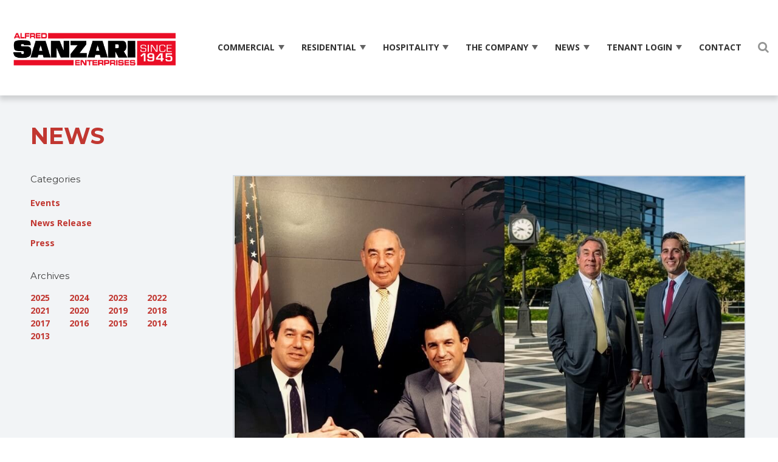

--- FILE ---
content_type: text/html; charset=UTF-8
request_url: https://sanzari.com/alfred-sanzari-enterprises-named-one-of-seven-finalists-in-28th-annual-new-jersey-family-business-of-the-year-awards/
body_size: 17813
content:
<!DOCTYPE html>
<html lang="en-US">

<head>
    <!-- Google Tag Manager -->
    <script>(function (w, d, s, l, i) {
            w[l] = w[l] || [];
            w[l].push({
                'gtm.start':
                    new Date().getTime(), event: 'gtm.js'
            });
            var f = d.getElementsByTagName(s)[0],
                j = d.createElement(s), dl = l != 'dataLayer' ? '&l=' + l : '';
            j.async = true;
            j.src =
                'https://www.googletagmanager.com/gtm.js?id=' + i + dl;
            f.parentNode.insertBefore(j, f);
        })(window, document, 'script', 'dataLayer', 'GTM-WHB28JT');</script>
    <!-- End Google Tag Manager -->
    <meta http-equiv="Content-Type" content="text/html; charset=UTF-8"/>
<script type="text/javascript">
/* <![CDATA[ */
var gform;gform||(document.addEventListener("gform_main_scripts_loaded",function(){gform.scriptsLoaded=!0}),document.addEventListener("gform/theme/scripts_loaded",function(){gform.themeScriptsLoaded=!0}),window.addEventListener("DOMContentLoaded",function(){gform.domLoaded=!0}),gform={domLoaded:!1,scriptsLoaded:!1,themeScriptsLoaded:!1,isFormEditor:()=>"function"==typeof InitializeEditor,callIfLoaded:function(o){return!(!gform.domLoaded||!gform.scriptsLoaded||!gform.themeScriptsLoaded&&!gform.isFormEditor()||(gform.isFormEditor()&&console.warn("The use of gform.initializeOnLoaded() is deprecated in the form editor context and will be removed in Gravity Forms 3.1."),o(),0))},initializeOnLoaded:function(o){gform.callIfLoaded(o)||(document.addEventListener("gform_main_scripts_loaded",()=>{gform.scriptsLoaded=!0,gform.callIfLoaded(o)}),document.addEventListener("gform/theme/scripts_loaded",()=>{gform.themeScriptsLoaded=!0,gform.callIfLoaded(o)}),window.addEventListener("DOMContentLoaded",()=>{gform.domLoaded=!0,gform.callIfLoaded(o)}))},hooks:{action:{},filter:{}},addAction:function(o,r,e,t){gform.addHook("action",o,r,e,t)},addFilter:function(o,r,e,t){gform.addHook("filter",o,r,e,t)},doAction:function(o){gform.doHook("action",o,arguments)},applyFilters:function(o){return gform.doHook("filter",o,arguments)},removeAction:function(o,r){gform.removeHook("action",o,r)},removeFilter:function(o,r,e){gform.removeHook("filter",o,r,e)},addHook:function(o,r,e,t,n){null==gform.hooks[o][r]&&(gform.hooks[o][r]=[]);var d=gform.hooks[o][r];null==n&&(n=r+"_"+d.length),gform.hooks[o][r].push({tag:n,callable:e,priority:t=null==t?10:t})},doHook:function(r,o,e){var t;if(e=Array.prototype.slice.call(e,1),null!=gform.hooks[r][o]&&((o=gform.hooks[r][o]).sort(function(o,r){return o.priority-r.priority}),o.forEach(function(o){"function"!=typeof(t=o.callable)&&(t=window[t]),"action"==r?t.apply(null,e):e[0]=t.apply(null,e)})),"filter"==r)return e[0]},removeHook:function(o,r,t,n){var e;null!=gform.hooks[o][r]&&(e=(e=gform.hooks[o][r]).filter(function(o,r,e){return!!(null!=n&&n!=o.tag||null!=t&&t!=o.priority)}),gform.hooks[o][r]=e)}});
/* ]]> */
</script>

    <link rel="apple-touch-icon-precomposed" sizes="57x57" href="http://www.sanzari.com/apple-touch-icon-57x57.png"/>
    <link rel="apple-touch-icon-precomposed" sizes="114x114" href="http://www.sanzari.com/apple-touch-icon-114x114.png"/>
    <link rel="apple-touch-icon-precomposed" sizes="72x72" href="http://www.sanzari.com/apple-touch-icon-72x72.png"/>
    <link rel="apple-touch-icon-precomposed" sizes="144x144" href="http://www.sanzari.com/apple-touch-icon-144x144.png"/>
    <link rel="apple-touch-icon-precomposed" sizes="120x120" href="http://www.sanzari.com/apple-touch-icon-120x120.png"/>
    <link rel="apple-touch-icon-precomposed" sizes="152x152" href="http://www.sanzari.com/apple-touch-icon-152x152.png"/>
    <link rel="icon" type="image/png" href="http://www.sanzari.com/favicon-32x32.png" sizes="32x32"/>
    <link rel="icon" type="image/png" href="http://www.sanzari.com/favicon-16x16.png" sizes="16x16"/>
    <meta name="application-name" content="Alfred Sanzari Enterprises, Inc."/>
    <meta name="msapplication-TileColor" content="#FFFFFF"/>
    <meta name="msapplication-TileImage" content="http://www.sanzari.com/mstile-144x144.png"/>
    <meta name="viewport" content="width=device-width, initial-scale=1, maximum-scale=1, user-scalable=no"/>
    
    			<script type="text/javascript">!function(){var b=function(){window.__AudioEyeInstallSource="wordpress"; window.__AudioEyeSiteHash="2dfacb1f063ac77f922e9a8ce3a0b432"; var a=document.createElement("script");a.src="https://wsmcdn.audioeye.com/aem.js";a.type="text/javascript";a.setAttribute("async","");document.getElementsByTagName("body")[0].appendChild(a)};"complete"!==document.readyState?window.addEventListener?window.addEventListener("load",b):window.attachEvent&&window.attachEvent("onload",b):b()}();</script>
			<meta name='robots' content='index, follow, max-image-preview:large, max-snippet:-1, max-video-preview:-1' />
	<style>img:is([sizes="auto" i], [sizes^="auto," i]) { contain-intrinsic-size: 3000px 1500px }</style>
	
<!-- Google Tag Manager by PYS -->
    <script data-cfasync="false" data-pagespeed-no-defer>
	    window.dataLayerPYS = window.dataLayerPYS || [];
	</script>
<!-- End Google Tag Manager by PYS -->
	<!-- This site is optimized with the Yoast SEO plugin v26.7 - https://yoast.com/wordpress/plugins/seo/ -->
	<title>Alfred Sanzari Enterprises Named One of Seven Finalists in 28th Annual New Jersey Family Business of the Year Awards - Alfred Sanzari Enterprises, Inc.</title>
	<link rel="canonical" href="https://sanzariprod.wpenginepowered.com/alfred-sanzari-enterprises-named-one-of-seven-finalists-in-28th-annual-new-jersey-family-business-of-the-year-awards/" />
	<meta property="og:locale" content="en_US" />
	<meta property="og:type" content="article" />
	<meta property="og:title" content="Alfred Sanzari Enterprises Named One of Seven Finalists in 28th Annual New Jersey Family Business of the Year Awards - Alfred Sanzari Enterprises, Inc." />
	<meta property="og:description" content="Alfred Sanzari Enterprise announces it has been named a finalist at the 28th Annual New Jersey Family Business of the Year Awards. Alfred Sanzari Enterprises was one of seven family-owned businesses honored at the awards program which took place virtually on October 21st. Also named a finalist in the Family Business of the Year Awards [&hellip;]" />
	<meta property="og:url" content="https://sanzariprod.wpenginepowered.com/alfred-sanzari-enterprises-named-one-of-seven-finalists-in-28th-annual-new-jersey-family-business-of-the-year-awards/" />
	<meta property="og:site_name" content="Alfred Sanzari Enterprises, Inc." />
	<meta property="article:published_time" content="2020-10-22T15:15:28+00:00" />
	<meta property="og:image" content="https://sanzariprod.wpenginepowered.com/wp-content/uploads/2020/10/Presentation1.jpg" />
	<meta property="og:image:width" content="1021" />
	<meta property="og:image:height" content="714" />
	<meta property="og:image:type" content="image/jpeg" />
	<meta name="author" content="Dan Johnson" />
	<meta name="twitter:card" content="summary_large_image" />
	<meta name="twitter:label1" content="Written by" />
	<meta name="twitter:data1" content="Dan Johnson" />
	<meta name="twitter:label2" content="Est. reading time" />
	<meta name="twitter:data2" content="2 minutes" />
	<script type="application/ld+json" class="yoast-schema-graph">{"@context":"https://schema.org","@graph":[{"@type":"Article","@id":"https://sanzariprod.wpenginepowered.com/alfred-sanzari-enterprises-named-one-of-seven-finalists-in-28th-annual-new-jersey-family-business-of-the-year-awards/#article","isPartOf":{"@id":"https://sanzariprod.wpenginepowered.com/alfred-sanzari-enterprises-named-one-of-seven-finalists-in-28th-annual-new-jersey-family-business-of-the-year-awards/"},"author":{"name":"Dan Johnson","@id":"https://sanzariprod.wpenginepowered.com/#/schema/person/e0d4d4caec700592e7989dec94a4ec45"},"headline":"Alfred Sanzari Enterprises Named One of Seven Finalists in 28th Annual New Jersey Family Business of the Year Awards","datePublished":"2020-10-22T15:15:28+00:00","mainEntityOfPage":{"@id":"https://sanzariprod.wpenginepowered.com/alfred-sanzari-enterprises-named-one-of-seven-finalists-in-28th-annual-new-jersey-family-business-of-the-year-awards/"},"wordCount":410,"publisher":{"@id":"https://sanzariprod.wpenginepowered.com/#organization"},"image":{"@id":"https://sanzariprod.wpenginepowered.com/alfred-sanzari-enterprises-named-one-of-seven-finalists-in-28th-annual-new-jersey-family-business-of-the-year-awards/#primaryimage"},"thumbnailUrl":"https://sanzari.com/wp-content/uploads/2020/10/Presentation1.jpg","articleSection":["News Release"],"inLanguage":"en-US"},{"@type":"WebPage","@id":"https://sanzariprod.wpenginepowered.com/alfred-sanzari-enterprises-named-one-of-seven-finalists-in-28th-annual-new-jersey-family-business-of-the-year-awards/","url":"https://sanzariprod.wpenginepowered.com/alfred-sanzari-enterprises-named-one-of-seven-finalists-in-28th-annual-new-jersey-family-business-of-the-year-awards/","name":"Alfred Sanzari Enterprises Named One of Seven Finalists in 28th Annual New Jersey Family Business of the Year Awards - Alfred Sanzari Enterprises, Inc.","isPartOf":{"@id":"https://sanzariprod.wpenginepowered.com/#website"},"primaryImageOfPage":{"@id":"https://sanzariprod.wpenginepowered.com/alfred-sanzari-enterprises-named-one-of-seven-finalists-in-28th-annual-new-jersey-family-business-of-the-year-awards/#primaryimage"},"image":{"@id":"https://sanzariprod.wpenginepowered.com/alfred-sanzari-enterprises-named-one-of-seven-finalists-in-28th-annual-new-jersey-family-business-of-the-year-awards/#primaryimage"},"thumbnailUrl":"https://sanzari.com/wp-content/uploads/2020/10/Presentation1.jpg","datePublished":"2020-10-22T15:15:28+00:00","breadcrumb":{"@id":"https://sanzariprod.wpenginepowered.com/alfred-sanzari-enterprises-named-one-of-seven-finalists-in-28th-annual-new-jersey-family-business-of-the-year-awards/#breadcrumb"},"inLanguage":"en-US","potentialAction":[{"@type":"ReadAction","target":["https://sanzariprod.wpenginepowered.com/alfred-sanzari-enterprises-named-one-of-seven-finalists-in-28th-annual-new-jersey-family-business-of-the-year-awards/"]}]},{"@type":"ImageObject","inLanguage":"en-US","@id":"https://sanzariprod.wpenginepowered.com/alfred-sanzari-enterprises-named-one-of-seven-finalists-in-28th-annual-new-jersey-family-business-of-the-year-awards/#primaryimage","url":"https://sanzari.com/wp-content/uploads/2020/10/Presentation1.jpg","contentUrl":"https://sanzari.com/wp-content/uploads/2020/10/Presentation1.jpg","width":1021,"height":714},{"@type":"BreadcrumbList","@id":"https://sanzariprod.wpenginepowered.com/alfred-sanzari-enterprises-named-one-of-seven-finalists-in-28th-annual-new-jersey-family-business-of-the-year-awards/#breadcrumb","itemListElement":[{"@type":"ListItem","position":1,"name":"Home","item":"https://sanzari.com/"},{"@type":"ListItem","position":2,"name":"Alfred Sanzari Enterprises Named One of Seven Finalists in 28th Annual New Jersey Family Business of the Year Awards"}]},{"@type":"WebSite","@id":"https://sanzariprod.wpenginepowered.com/#website","url":"https://sanzariprod.wpenginepowered.com/","name":"Alfred Sanzari Enterprises, Inc.","description":"","publisher":{"@id":"https://sanzariprod.wpenginepowered.com/#organization"},"potentialAction":[{"@type":"SearchAction","target":{"@type":"EntryPoint","urlTemplate":"https://sanzariprod.wpenginepowered.com/?s={search_term_string}"},"query-input":{"@type":"PropertyValueSpecification","valueRequired":true,"valueName":"search_term_string"}}],"inLanguage":"en-US"},{"@type":"Organization","@id":"https://sanzariprod.wpenginepowered.com/#organization","name":"Alfred Sanzari Enterprises, Inc.","url":"https://sanzariprod.wpenginepowered.com/","logo":{"@type":"ImageObject","inLanguage":"en-US","@id":"https://sanzariprod.wpenginepowered.com/#/schema/logo/image/","url":"https://sanzari.com/wp-content/uploads/2017/08/Sanzari.svg","contentUrl":"https://sanzari.com/wp-content/uploads/2017/08/Sanzari.svg","width":1,"height":1,"caption":"Alfred Sanzari Enterprises, Inc."},"image":{"@id":"https://sanzariprod.wpenginepowered.com/#/schema/logo/image/"}},{"@type":"Person","@id":"https://sanzariprod.wpenginepowered.com/#/schema/person/e0d4d4caec700592e7989dec94a4ec45","name":"Dan Johnson","image":{"@type":"ImageObject","inLanguage":"en-US","@id":"https://sanzariprod.wpenginepowered.com/#/schema/person/image/","url":"https://secure.gravatar.com/avatar/c5bc261db4e09889f107b049c5e0089b7d45142e4a72d324e77d1622268ddc7c?s=96&d=mm&r=g","contentUrl":"https://secure.gravatar.com/avatar/c5bc261db4e09889f107b049c5e0089b7d45142e4a72d324e77d1622268ddc7c?s=96&d=mm&r=g","caption":"Dan Johnson"},"url":"https://sanzari.com/author/djohnsonrandjsc-com/"}]}</script>
	<!-- / Yoast SEO plugin. -->


<script type='application/javascript'  id='pys-version-script'>console.log('PixelYourSite Free version 11.1.5.2');</script>
<link rel='dns-prefetch' href='//ajax.googleapis.com' />
<link rel='dns-prefetch' href='//fonts.googleapis.com' />
<link rel='stylesheet' id='wp-block-library-css' href='https://sanzari.com/wp-includes/css/dist/block-library/style.min.css?ver=cf1d3b014c015af9ebb1cd68c6f00126' type='text/css' media='all' />
<style id='classic-theme-styles-inline-css' type='text/css'>
/*! This file is auto-generated */
.wp-block-button__link{color:#fff;background-color:#32373c;border-radius:9999px;box-shadow:none;text-decoration:none;padding:calc(.667em + 2px) calc(1.333em + 2px);font-size:1.125em}.wp-block-file__button{background:#32373c;color:#fff;text-decoration:none}
</style>
<style id='global-styles-inline-css' type='text/css'>
:root{--wp--preset--aspect-ratio--square: 1;--wp--preset--aspect-ratio--4-3: 4/3;--wp--preset--aspect-ratio--3-4: 3/4;--wp--preset--aspect-ratio--3-2: 3/2;--wp--preset--aspect-ratio--2-3: 2/3;--wp--preset--aspect-ratio--16-9: 16/9;--wp--preset--aspect-ratio--9-16: 9/16;--wp--preset--color--black: #000000;--wp--preset--color--cyan-bluish-gray: #abb8c3;--wp--preset--color--white: #ffffff;--wp--preset--color--pale-pink: #f78da7;--wp--preset--color--vivid-red: #cf2e2e;--wp--preset--color--luminous-vivid-orange: #ff6900;--wp--preset--color--luminous-vivid-amber: #fcb900;--wp--preset--color--light-green-cyan: #7bdcb5;--wp--preset--color--vivid-green-cyan: #00d084;--wp--preset--color--pale-cyan-blue: #8ed1fc;--wp--preset--color--vivid-cyan-blue: #0693e3;--wp--preset--color--vivid-purple: #9b51e0;--wp--preset--gradient--vivid-cyan-blue-to-vivid-purple: linear-gradient(135deg,rgba(6,147,227,1) 0%,rgb(155,81,224) 100%);--wp--preset--gradient--light-green-cyan-to-vivid-green-cyan: linear-gradient(135deg,rgb(122,220,180) 0%,rgb(0,208,130) 100%);--wp--preset--gradient--luminous-vivid-amber-to-luminous-vivid-orange: linear-gradient(135deg,rgba(252,185,0,1) 0%,rgba(255,105,0,1) 100%);--wp--preset--gradient--luminous-vivid-orange-to-vivid-red: linear-gradient(135deg,rgba(255,105,0,1) 0%,rgb(207,46,46) 100%);--wp--preset--gradient--very-light-gray-to-cyan-bluish-gray: linear-gradient(135deg,rgb(238,238,238) 0%,rgb(169,184,195) 100%);--wp--preset--gradient--cool-to-warm-spectrum: linear-gradient(135deg,rgb(74,234,220) 0%,rgb(151,120,209) 20%,rgb(207,42,186) 40%,rgb(238,44,130) 60%,rgb(251,105,98) 80%,rgb(254,248,76) 100%);--wp--preset--gradient--blush-light-purple: linear-gradient(135deg,rgb(255,206,236) 0%,rgb(152,150,240) 100%);--wp--preset--gradient--blush-bordeaux: linear-gradient(135deg,rgb(254,205,165) 0%,rgb(254,45,45) 50%,rgb(107,0,62) 100%);--wp--preset--gradient--luminous-dusk: linear-gradient(135deg,rgb(255,203,112) 0%,rgb(199,81,192) 50%,rgb(65,88,208) 100%);--wp--preset--gradient--pale-ocean: linear-gradient(135deg,rgb(255,245,203) 0%,rgb(182,227,212) 50%,rgb(51,167,181) 100%);--wp--preset--gradient--electric-grass: linear-gradient(135deg,rgb(202,248,128) 0%,rgb(113,206,126) 100%);--wp--preset--gradient--midnight: linear-gradient(135deg,rgb(2,3,129) 0%,rgb(40,116,252) 100%);--wp--preset--font-size--small: 13px;--wp--preset--font-size--medium: 20px;--wp--preset--font-size--large: 36px;--wp--preset--font-size--x-large: 42px;--wp--preset--spacing--20: 0.44rem;--wp--preset--spacing--30: 0.67rem;--wp--preset--spacing--40: 1rem;--wp--preset--spacing--50: 1.5rem;--wp--preset--spacing--60: 2.25rem;--wp--preset--spacing--70: 3.38rem;--wp--preset--spacing--80: 5.06rem;--wp--preset--shadow--natural: 6px 6px 9px rgba(0, 0, 0, 0.2);--wp--preset--shadow--deep: 12px 12px 50px rgba(0, 0, 0, 0.4);--wp--preset--shadow--sharp: 6px 6px 0px rgba(0, 0, 0, 0.2);--wp--preset--shadow--outlined: 6px 6px 0px -3px rgba(255, 255, 255, 1), 6px 6px rgba(0, 0, 0, 1);--wp--preset--shadow--crisp: 6px 6px 0px rgba(0, 0, 0, 1);}:where(.is-layout-flex){gap: 0.5em;}:where(.is-layout-grid){gap: 0.5em;}body .is-layout-flex{display: flex;}.is-layout-flex{flex-wrap: wrap;align-items: center;}.is-layout-flex > :is(*, div){margin: 0;}body .is-layout-grid{display: grid;}.is-layout-grid > :is(*, div){margin: 0;}:where(.wp-block-columns.is-layout-flex){gap: 2em;}:where(.wp-block-columns.is-layout-grid){gap: 2em;}:where(.wp-block-post-template.is-layout-flex){gap: 1.25em;}:where(.wp-block-post-template.is-layout-grid){gap: 1.25em;}.has-black-color{color: var(--wp--preset--color--black) !important;}.has-cyan-bluish-gray-color{color: var(--wp--preset--color--cyan-bluish-gray) !important;}.has-white-color{color: var(--wp--preset--color--white) !important;}.has-pale-pink-color{color: var(--wp--preset--color--pale-pink) !important;}.has-vivid-red-color{color: var(--wp--preset--color--vivid-red) !important;}.has-luminous-vivid-orange-color{color: var(--wp--preset--color--luminous-vivid-orange) !important;}.has-luminous-vivid-amber-color{color: var(--wp--preset--color--luminous-vivid-amber) !important;}.has-light-green-cyan-color{color: var(--wp--preset--color--light-green-cyan) !important;}.has-vivid-green-cyan-color{color: var(--wp--preset--color--vivid-green-cyan) !important;}.has-pale-cyan-blue-color{color: var(--wp--preset--color--pale-cyan-blue) !important;}.has-vivid-cyan-blue-color{color: var(--wp--preset--color--vivid-cyan-blue) !important;}.has-vivid-purple-color{color: var(--wp--preset--color--vivid-purple) !important;}.has-black-background-color{background-color: var(--wp--preset--color--black) !important;}.has-cyan-bluish-gray-background-color{background-color: var(--wp--preset--color--cyan-bluish-gray) !important;}.has-white-background-color{background-color: var(--wp--preset--color--white) !important;}.has-pale-pink-background-color{background-color: var(--wp--preset--color--pale-pink) !important;}.has-vivid-red-background-color{background-color: var(--wp--preset--color--vivid-red) !important;}.has-luminous-vivid-orange-background-color{background-color: var(--wp--preset--color--luminous-vivid-orange) !important;}.has-luminous-vivid-amber-background-color{background-color: var(--wp--preset--color--luminous-vivid-amber) !important;}.has-light-green-cyan-background-color{background-color: var(--wp--preset--color--light-green-cyan) !important;}.has-vivid-green-cyan-background-color{background-color: var(--wp--preset--color--vivid-green-cyan) !important;}.has-pale-cyan-blue-background-color{background-color: var(--wp--preset--color--pale-cyan-blue) !important;}.has-vivid-cyan-blue-background-color{background-color: var(--wp--preset--color--vivid-cyan-blue) !important;}.has-vivid-purple-background-color{background-color: var(--wp--preset--color--vivid-purple) !important;}.has-black-border-color{border-color: var(--wp--preset--color--black) !important;}.has-cyan-bluish-gray-border-color{border-color: var(--wp--preset--color--cyan-bluish-gray) !important;}.has-white-border-color{border-color: var(--wp--preset--color--white) !important;}.has-pale-pink-border-color{border-color: var(--wp--preset--color--pale-pink) !important;}.has-vivid-red-border-color{border-color: var(--wp--preset--color--vivid-red) !important;}.has-luminous-vivid-orange-border-color{border-color: var(--wp--preset--color--luminous-vivid-orange) !important;}.has-luminous-vivid-amber-border-color{border-color: var(--wp--preset--color--luminous-vivid-amber) !important;}.has-light-green-cyan-border-color{border-color: var(--wp--preset--color--light-green-cyan) !important;}.has-vivid-green-cyan-border-color{border-color: var(--wp--preset--color--vivid-green-cyan) !important;}.has-pale-cyan-blue-border-color{border-color: var(--wp--preset--color--pale-cyan-blue) !important;}.has-vivid-cyan-blue-border-color{border-color: var(--wp--preset--color--vivid-cyan-blue) !important;}.has-vivid-purple-border-color{border-color: var(--wp--preset--color--vivid-purple) !important;}.has-vivid-cyan-blue-to-vivid-purple-gradient-background{background: var(--wp--preset--gradient--vivid-cyan-blue-to-vivid-purple) !important;}.has-light-green-cyan-to-vivid-green-cyan-gradient-background{background: var(--wp--preset--gradient--light-green-cyan-to-vivid-green-cyan) !important;}.has-luminous-vivid-amber-to-luminous-vivid-orange-gradient-background{background: var(--wp--preset--gradient--luminous-vivid-amber-to-luminous-vivid-orange) !important;}.has-luminous-vivid-orange-to-vivid-red-gradient-background{background: var(--wp--preset--gradient--luminous-vivid-orange-to-vivid-red) !important;}.has-very-light-gray-to-cyan-bluish-gray-gradient-background{background: var(--wp--preset--gradient--very-light-gray-to-cyan-bluish-gray) !important;}.has-cool-to-warm-spectrum-gradient-background{background: var(--wp--preset--gradient--cool-to-warm-spectrum) !important;}.has-blush-light-purple-gradient-background{background: var(--wp--preset--gradient--blush-light-purple) !important;}.has-blush-bordeaux-gradient-background{background: var(--wp--preset--gradient--blush-bordeaux) !important;}.has-luminous-dusk-gradient-background{background: var(--wp--preset--gradient--luminous-dusk) !important;}.has-pale-ocean-gradient-background{background: var(--wp--preset--gradient--pale-ocean) !important;}.has-electric-grass-gradient-background{background: var(--wp--preset--gradient--electric-grass) !important;}.has-midnight-gradient-background{background: var(--wp--preset--gradient--midnight) !important;}.has-small-font-size{font-size: var(--wp--preset--font-size--small) !important;}.has-medium-font-size{font-size: var(--wp--preset--font-size--medium) !important;}.has-large-font-size{font-size: var(--wp--preset--font-size--large) !important;}.has-x-large-font-size{font-size: var(--wp--preset--font-size--x-large) !important;}
:where(.wp-block-post-template.is-layout-flex){gap: 1.25em;}:where(.wp-block-post-template.is-layout-grid){gap: 1.25em;}
:where(.wp-block-columns.is-layout-flex){gap: 2em;}:where(.wp-block-columns.is-layout-grid){gap: 2em;}
:root :where(.wp-block-pullquote){font-size: 1.5em;line-height: 1.6;}
</style>
<link rel='stylesheet' id='webfont-css' href='https://fonts.googleapis.com/css?family=Open+Sans%3A300%2C400%2C700%7CMontserrat%3A400%2C500%2C500i%2C700%7COswald%3A300&#038;ver=cf1d3b014c015af9ebb1cd68c6f00126' type='text/css' media='all' />
<link rel='stylesheet' id='font-awesome-css' href='https://sanzari.com/wp-content/themes/sanzari/font-awesome.min.css?ver=cf1d3b014c015af9ebb1cd68c6f00126' type='text/css' media='all' />
<link rel='stylesheet' id='normalize-css' href='https://sanzari.com/wp-content/themes/sanzari/normalize.css?ver=cf1d3b014c015af9ebb1cd68c6f00126' type='text/css' media='all' />
<link rel='stylesheet' id='style-css' href='https://sanzari.com/wp-content/themes/sanzari/style.css?v=2026-01-27-6-23-00&#038;ver=cf1d3b014c015af9ebb1cd68c6f00126' type='text/css' media='all' />
<link rel='stylesheet' id='responsive-css' href='https://sanzari.com/wp-content/themes/sanzari/responsive.css?ver=cf1d3b014c015af9ebb1cd68c6f00126' type='text/css' media='all' />
<link rel='stylesheet' id='tower-ada-css' href='https://sanzari.com/wp-content/themes/sanzari/assets/dist/tower.remediation.css' type='text/css' media='all' />
<script type="text/javascript" src="https://ajax.googleapis.com/ajax/libs/jquery/2.2.4/jquery.min.js?ver=3.1.0" id="jquery-js"></script>
<script type="text/javascript" src="https://sanzari.com/wp-content/themes/sanzari/js/scripts.js" id="scripts-js"></script>
<script type="text/javascript" src="https://sanzari.com/wp-content/plugins/pixelyoursite/dist/scripts/jquery.bind-first-0.2.3.min.js?ver=0.2.3" id="jquery-bind-first-js"></script>
<script type="text/javascript" src="https://sanzari.com/wp-content/plugins/pixelyoursite/dist/scripts/js.cookie-2.1.3.min.js?ver=2.1.3" id="js-cookie-pys-js"></script>
<script type="text/javascript" src="https://sanzari.com/wp-content/plugins/pixelyoursite/dist/scripts/tld.min.js?ver=2.3.1" id="js-tld-js"></script>
<script type="text/javascript" id="pys-js-extra">
/* <![CDATA[ */
var pysOptions = {"staticEvents":{"facebook":{"init_event":[{"delay":0,"type":"static","ajaxFire":false,"name":"PageView","pixelIds":["200623874147571"],"eventID":"965b8ebc-c5cc-4f37-8063-052a5d614222","params":{"post_category":"News Release","page_title":"Alfred Sanzari Enterprises Named One of Seven Finalists in 28th Annual New Jersey Family Business of the Year Awards","post_type":"post","post_id":5141,"plugin":"PixelYourSite","user_role":"guest","event_url":"sanzari.com\/alfred-sanzari-enterprises-named-one-of-seven-finalists-in-28th-annual-new-jersey-family-business-of-the-year-awards\/"},"e_id":"init_event","ids":[],"hasTimeWindow":false,"timeWindow":0,"woo_order":"","edd_order":""}]}},"dynamicEvents":[],"triggerEvents":[],"triggerEventTypes":[],"facebook":{"pixelIds":["200623874147571"],"advancedMatching":[],"advancedMatchingEnabled":false,"removeMetadata":false,"wooVariableAsSimple":false,"serverApiEnabled":false,"wooCRSendFromServer":false,"send_external_id":null,"enabled_medical":false,"do_not_track_medical_param":["event_url","post_title","page_title","landing_page","content_name","categories","category_name","tags"],"meta_ldu":false},"ga":{"trackingIds":["G-LD2ZD5MECV"],"commentEventEnabled":true,"downloadEnabled":true,"formEventEnabled":true,"crossDomainEnabled":false,"crossDomainAcceptIncoming":false,"crossDomainDomains":[],"isDebugEnabled":[],"serverContainerUrls":{"G-LD2ZD5MECV":{"enable_server_container":"","server_container_url":"","transport_url":""}},"additionalConfig":{"G-LD2ZD5MECV":{"first_party_collection":true}},"disableAdvertisingFeatures":false,"disableAdvertisingPersonalization":false,"wooVariableAsSimple":true,"custom_page_view_event":false},"debug":"","siteUrl":"https:\/\/sanzari.com","ajaxUrl":"https:\/\/sanzari.com\/wp-admin\/admin-ajax.php","ajax_event":"4ef0603690","enable_remove_download_url_param":"1","cookie_duration":"7","last_visit_duration":"60","enable_success_send_form":"","ajaxForServerEvent":"1","ajaxForServerStaticEvent":"1","useSendBeacon":"1","send_external_id":"1","external_id_expire":"180","track_cookie_for_subdomains":"1","google_consent_mode":"1","gdpr":{"ajax_enabled":false,"all_disabled_by_api":false,"facebook_disabled_by_api":false,"analytics_disabled_by_api":false,"google_ads_disabled_by_api":false,"pinterest_disabled_by_api":false,"bing_disabled_by_api":false,"reddit_disabled_by_api":false,"externalID_disabled_by_api":false,"facebook_prior_consent_enabled":true,"analytics_prior_consent_enabled":true,"google_ads_prior_consent_enabled":null,"pinterest_prior_consent_enabled":true,"bing_prior_consent_enabled":true,"cookiebot_integration_enabled":false,"cookiebot_facebook_consent_category":"marketing","cookiebot_analytics_consent_category":"statistics","cookiebot_tiktok_consent_category":"marketing","cookiebot_google_ads_consent_category":"marketing","cookiebot_pinterest_consent_category":"marketing","cookiebot_bing_consent_category":"marketing","consent_magic_integration_enabled":false,"real_cookie_banner_integration_enabled":false,"cookie_notice_integration_enabled":false,"cookie_law_info_integration_enabled":false,"analytics_storage":{"enabled":true,"value":"granted","filter":false},"ad_storage":{"enabled":true,"value":"granted","filter":false},"ad_user_data":{"enabled":true,"value":"granted","filter":false},"ad_personalization":{"enabled":true,"value":"granted","filter":false}},"cookie":{"disabled_all_cookie":false,"disabled_start_session_cookie":false,"disabled_advanced_form_data_cookie":false,"disabled_landing_page_cookie":false,"disabled_first_visit_cookie":false,"disabled_trafficsource_cookie":false,"disabled_utmTerms_cookie":false,"disabled_utmId_cookie":false},"tracking_analytics":{"TrafficSource":"direct","TrafficLanding":"undefined","TrafficUtms":[],"TrafficUtmsId":[]},"GATags":{"ga_datalayer_type":"default","ga_datalayer_name":"dataLayerPYS"},"woo":{"enabled":false},"edd":{"enabled":false},"cache_bypass":"1769493623"};
/* ]]> */
</script>
<script type="text/javascript" src="https://sanzari.com/wp-content/plugins/pixelyoursite/dist/scripts/public.js?ver=11.1.5.2" id="pys-js"></script>
<script></script><link rel="https://api.w.org/" href="https://sanzari.com/wp-json/" /><link rel="alternate" title="JSON" type="application/json" href="https://sanzari.com/wp-json/wp/v2/posts/5141" /><meta name="generator" content="Powered by WPBakery Page Builder - drag and drop page builder for WordPress."/>
<link rel="icon" href="https://sanzari.com/wp-content/uploads/2021/08/cropped-ASE-Favicon-4-32x32.jpg" sizes="32x32" />
<link rel="icon" href="https://sanzari.com/wp-content/uploads/2021/08/cropped-ASE-Favicon-4-192x192.jpg" sizes="192x192" />
<link rel="apple-touch-icon" href="https://sanzari.com/wp-content/uploads/2021/08/cropped-ASE-Favicon-4-180x180.jpg" />
<meta name="msapplication-TileImage" content="https://sanzari.com/wp-content/uploads/2021/08/cropped-ASE-Favicon-4-270x270.jpg" />
<noscript><style> .wpb_animate_when_almost_visible { opacity: 1; }</style></noscript>        <script>
        jQuery(document).ready(function ($) {
            
            
            
            
            
            $('a.postid-5141').addClass('active');
        });
    </script>
    <script>
        (function (i, s, o, g, r, a, m) {
            i['GoogleAnalyticsObject'] = r;
            i[r] = i[r] || function () {
                (i[r].q = i[r].q || []).push(arguments)
            }, i[r].l = 1 * new Date();
            a = s.createElement(o),
                m = s.getElementsByTagName(o)[0];
            a.async = 1;
            a.src = g;
            m.parentNode.insertBefore(a, m)
        })(window, document, 'script', 'https://www.google-analytics.com/analytics.js', 'ga');

        ga('create', 'UA-105711492-1', 'auto');
        ga('create', 'UA-38230325-1', 'auto', 'sanzari');
        ga('set', 'anonymizeIp', true);
        ga('send', 'pageview');
        ga('sanzari.send', 'pageview');
    </script>
</head>
<body class="wp-singular post-template-default single single-post postid-5141 single-format-standard wp-theme-sanzari wpb-js-composer js-comp-ver-8.2 vc_responsive">
<!-- Google Tag Manager (noscript) -->
<noscript>
    <iframe src="https://www.googletagmanager.com/ns.html?id=GTM-WHB28JT"
            height="0" width="0" style="display:none;visibility:hidden"></iframe>
</noscript>
<!-- End Google Tag Manager (noscript) -->
<div id="mobile-toggle" class="mobile-only">
    <div class="line first"></div>
    <div class="line second"></div>
    <div class="line third"></div>
</div>

<div id="mobile-menu">
    <nav class="menu-mobile-container" aria-label="Mobile Navigation Menu"><ul id="menu-mobile" class="menu"><li id="menu-item-2661" class="menu-item menu-item-type-post_type menu-item-object-page menu-item-home menu-item-2661"><a href="https://sanzari.com/">Home</a></li>
<li id="menu-item-2662" class="menu-item menu-item-type-post_type menu-item-object-page menu-item-has-children menu-item-2662"><a href="https://sanzari.com/commercial/">Commercial</a>
<ul class="sub-menu">
	<li id="menu-item-2867" class="menu-item menu-item-type-gs_sim menu-item-object-gs_sim menu-item-2867"><li><a class="postid-5187" title="1 Pond Road, Rockleigh NJ" href="https://sanzari.com/commercial/1-pond-road-rockleigh-nj/">1 Pond Road, Rockleigh NJ</a><li><a class="postid-2510" title="10 Maple St, Norwood NJ" href="https://sanzari.com/commercial/10-maple-st-norwood-nj/">10 Maple St, Norwood NJ</a><li><a class="postid-2509" title="50 Maple St, Norwood NJ" href="https://sanzari.com/commercial/50-maple-st-norwood-nj/">50 Maple St, Norwood NJ</a><li><a class="postid-2523" title="10/12 Horizon Blvd, South Hackensack NJ" href="https://sanzari.com/commercial/1012-horizon-blvd-south-hackensack-nj/">10/12 Horizon Blvd, South Hackensack NJ</a><li><a class="postid-2524" title="16/20 Horizon Blvd, South Hackensack NJ" href="https://sanzari.com/commercial/16-20-horizon-blvd-south-hackensack-nj/">16/20 Horizon Blvd, South Hackensack NJ</a><li><a class="postid-2525" title="35 Horizon Blvd, South Hackensack NJ" href="https://sanzari.com/commercial/35-horizon-blvd-south-hackensack-nj/">35 Horizon Blvd, South Hackensack NJ</a><li><a class="postid-2529" title="14 Central Blvd, South Hackensack NJ" href="https://sanzari.com/commercial/14-central-blvd-south-hackensack-nj/">14 Central Blvd, South Hackensack NJ</a><li><a class="postid-2530" title="18 Central Blvd, South Hackensack NJ" href="https://sanzari.com/commercial/18-central-blvd-south-hackensack-nj/">18 Central Blvd, South Hackensack NJ</a><li><a class="postid-2522" title="14/24 East Wesley St, South Hackensack NJ" href="https://sanzari.com/commercial/1424-east-wesley-st-south-hackensack-nj/">14/24 East Wesley St, South Hackensack NJ</a><li><a class="postid-2526" title="21/23 Empire Blvd, South Hackensack NJ" href="https://sanzari.com/commercial/2123-empire-blvd-south-hackensack-nj/">21/23 Empire Blvd, South Hackensack NJ</a><li><a class="postid-2527" title="25 Empire Blvd, South Hackensack NJ" href="https://sanzari.com/commercial/25-empire-blvd-south-hackensack-nj/">25 Empire Blvd, South Hackensack NJ</a><li><a class="postid-2528" title="35 Empire Blvd, South Hackensack NJ" href="https://sanzari.com/commercial/35-empire-blvd-south-hackensack-nj/">35 Empire Blvd, South Hackensack NJ</a><li><a class="postid-2511" title="335 Chestnut St, Norwood NJ" href="https://sanzari.com/commercial/335-chestnut-st-norwood-nj/">335 Chestnut St, Norwood NJ</a><li><a class="postid-2512" title="355 Chestnut St, Norwood NJ" href="https://sanzari.com/commercial/355-chestnut-st-norwood-nj/">355 Chestnut St, Norwood NJ</a><li><a class="postid-2513" title="375 Chestnut St, Norwood NJ" href="https://sanzari.com/commercial/375-chestnut-st-norwood-nj/">375 Chestnut St, Norwood NJ</a><li><a class="postid-2519" title="385 Chestnut St, Norwood NJ" href="https://sanzari.com/commercial/385-chestnut-st-norwood-nj/">385 Chestnut St, Norwood NJ</a><li><a class="postid-2521" title="4 Alsan Way, Little Ferry NJ" href="https://sanzari.com/commercial/4-alsan-way-little-ferry-nj/">4 Alsan Way, Little Ferry NJ</a><li><a class="postid-2505" title="481 Edward H. Ross Drive, Elmwood Park NJ" href="https://sanzari.com/commercial/481-edward-h-ross-drive/">481 Edward H. Ross Drive, Elmwood Park NJ</a><li><a class="postid-2506" title="487 Edward H. Ross Drive, Elmwood Park NJ" href="https://sanzari.com/commercial/487-edward-h-ross-drive/">487 Edward H. Ross Drive, Elmwood Park NJ</a><li><a class="postid-2508" title="491 Edward H. Ross Drive, Elmwood Park NJ" href="https://sanzari.com/commercial/491-edward-h-ross-drive/">491 Edward H. Ross Drive, Elmwood Park NJ</a><li><a class="postid-2321" title="Court Plaza" href="https://sanzari.com/commercial/court-plaza/">Court Plaza</a><li><a class="postid-2304" title="Elmwood Park Plaza" href="https://sanzari.com/commercial/elmwood-park-plaza/">Elmwood Park Plaza</a><li><a class="postid-2254" title="Glenpointe" href="https://sanzari.com/commercial/glenpointe/">Glenpointe</a><li><a class="postid-2298" title="Heights Plaza" href="https://sanzari.com/commercial/heights-plaza/">Heights Plaza</a><li><a class="postid-2302" title="Alfred N. Sanzari Medical Arts Building" href="https://sanzari.com/commercial/alfred-n-sanzari-medical-arts-building/">Alfred N. Sanzari Medical Arts Building</a><li><a class="postid-2301" title="Summit Plaza" href="https://sanzari.com/commercial/summit-plaza/">Summit Plaza</a></li>
	<li id="menu-item-5223" class="btn-avail menu-item menu-item-type-post_type menu-item-object-page menu-item-5223"><a href="https://sanzari.com/availabilities-commercial/">Availabilities</a></li>
</ul>
</li>
<li id="menu-item-2663" class="menu-item menu-item-type-post_type menu-item-object-page menu-item-has-children menu-item-2663"><a href="https://sanzari.com/residential/">Residential</a>
<ul class="sub-menu">
	<li id="menu-item-10752" class="menu-item menu-item-type-custom menu-item-object-custom menu-item-10752"><a target="_blank" href="https://www.zephyrridgenj.com/">Zephyr Ridge</a></li>
	<li id="menu-item-10753" class="menu-item menu-item-type-custom menu-item-object-custom menu-item-10753"><a target="_blank" href="https://www.theivanhoenj.com/">The Ivanhoe</a></li>
	<li id="menu-item-10754" class="menu-item menu-item-type-custom menu-item-object-custom menu-item-10754"><a target="_blank" href="https://www.nottinghammanornj.com/">Nottingham Manor</a></li>
	<li id="menu-item-10755" class="menu-item menu-item-type-custom menu-item-object-custom menu-item-10755"><a target="_blank" href="https://www.willowgardensnj.com/">Willow Gardens</a></li>
	<li id="menu-item-10756" class="menu-item menu-item-type-custom menu-item-object-custom menu-item-10756"><a target="_blank" href="https://www.greenwayvillagenj.com/">Greenway Village</a></li>
	<li id="menu-item-5222" class="btn-avail residentialbtn menu-item menu-item-type-post_type menu-item-object-page menu-item-5222"><a href="https://sanzari.com/availabilities-residential/">Availabilities</a></li>
</ul>
</li>
<li id="menu-item-2664" class="menu-item menu-item-type-post_type menu-item-object-page menu-item-has-children menu-item-2664"><a href="https://sanzari.com/hospitality/">Hospitality</a>
<ul class="sub-menu">
	<li id="menu-item-2869" class="menu-item menu-item-type-gs_sim menu-item-object-gs_sim menu-item-2869"><li><a class="postid-2339" title="Marriott at Glenpointe Hotel and Conference Center" href="https://sanzari.com/hospitality/marriott-at-glenpointe-hotel-and-conference-center/">Marriott at Glenpointe Hotel and Conference Center</a><li><a class="postid-2502" title="Homewood Suites by Hilton" href="https://sanzari.com/hospitality/homewood-suites/">Homewood Suites by Hilton</a><li><a class="postid-2503" title="Hampton Inn &#038; Suites by Hilton" href="https://sanzari.com/hospitality/hampton-inn-suites/">Hampton Inn &#038; Suites by Hilton</a></li>
	<li id="menu-item-5221" class="btn-avail hospitalitybtn menu-item menu-item-type-post_type menu-item-object-page menu-item-5221"><a href="https://sanzari.com/availabilities-hospitality/">Availabilities</a></li>
</ul>
</li>
<li id="menu-item-2665" class="menu-item menu-item-type-post_type menu-item-object-page menu-item-has-children menu-item-2665"><a href="https://sanzari.com/the-company/">The Company</a>
<ul class="sub-menu">
	<li id="menu-item-2666" class="menu-item menu-item-type-post_type menu-item-object-page menu-item-2666"><a href="https://sanzari.com/the-company/about-sanzari/">About Sanzari</a></li>
	<li id="menu-item-2667" class="menu-item menu-item-type-post_type menu-item-object-page menu-item-2667"><a href="https://sanzari.com/the-company/our-team/">Our Team</a></li>
	<li id="menu-item-3604" class="menu-item menu-item-type-post_type menu-item-object-page menu-item-3604"><a href="https://sanzari.com/the-company/expertise/">Expertise</a></li>
</ul>
</li>
<li id="menu-item-2668" class="menu-item menu-item-type-post_type menu-item-object-page menu-item-2668"><a href="https://sanzari.com/news/">News</a></li>
<li id="menu-item-2725" class="menu-item menu-item-type-custom menu-item-object-custom menu-item-has-children menu-item-2725"><a href="#">Tenant Login</a>
<ul class="sub-menu">
	<li id="menu-item-2726" class="menu-item menu-item-type-custom menu-item-object-custom menu-item-2726"><a target="_blank" href="//commercialcafe.securecafe3.com/tenantportal/commercialleasing/userlogin.aspx?companyid=762">Commercial</a></li>
	<li id="menu-item-10757" class="menu-item menu-item-type-custom menu-item-object-custom menu-item-10757"><a target="_blank" href="https://www.rentcafe.com/residentservices/apartmentsforrent/userlogin.aspx">Residential</a></li>
</ul>
</li>
<li id="menu-item-2669" class="menu-item menu-item-type-post_type menu-item-object-page menu-item-2669"><a href="https://sanzari.com/contact/">Contact</a></li>
</ul></nav></div>
<div class="page-wrap">


    <!-- ADA compliance tag overridden -->
    <header id="headerWrapper" class="w-max">
        <!-- ADA Compliance -->
        <a class="content-link" href="#content-link">
            Skip to content
        </a>
        <div id="header" class="w-full">

            <a id="logo" title="Alfred Sanzari Enterprises, Inc. - " href="https://sanzari.com"><img alt="Alfred Sanzari Enterprises Since 1945 logo" src="https://sanzari.com/wp-content/uploads/2022/09/ASE-New-Logo.png"></a>
            <div class="nav nav-left">
                <nav class="menu-primary-left-container" aria-label="Primary"><ul id="menu-primary-left" class="menu"><li id="menu-item-68" class="has--megamenu menu-item menu-item-type-post_type menu-item-object-page has--toggle-btn menu-item-68"><a href="https://sanzari.com/commercial/">Commercial</a><button type="button" 
    aria-label="Commercial Menu"
    aria-expanded="false" 
    class="toggle-nav-btn">
</button></li>
<li id="menu-item-70" class="menu-item menu-item-type-post_type menu-item-object-page menu-item-has-children has--toggle-btn menu-item-70"><a href="https://sanzari.com/residential/">Residential</a><button type="button" 
    aria-label="Residential Menu"
    aria-expanded="false" 
    class="toggle-nav-btn">
</button>
<ul class="sub-menu">
	<li id="menu-item-10742" class="menu-item menu-item-type-custom menu-item-object-custom menu-item-10742"><a target="_blank" href="https://www.zephyrridgenj.com/">Zephyr Ridge</a></li>
	<li id="menu-item-10741" class="menu-item menu-item-type-custom menu-item-object-custom menu-item-10741"><a target="_blank" href="https://www.theivanhoenj.com/">The Ivanhoe</a></li>
	<li id="menu-item-10743" class="menu-item menu-item-type-custom menu-item-object-custom menu-item-10743"><a target="_blank" href="https://www.nottinghammanornj.com/">Nottingham Manor</a></li>
	<li id="menu-item-10744" class="menu-item menu-item-type-custom menu-item-object-custom menu-item-10744"><a target="_blank" href="https://www.willowgardensnj.com/">Willow Gardens</a></li>
	<li id="menu-item-10745" class="menu-item menu-item-type-custom menu-item-object-custom menu-item-10745"><a target="_blank" href="https://www.greenwayvillagenj.com/">Greenway Village</a></li>
	<li id="menu-item-5220" class="btn-avail residentialbtn menu-item menu-item-type-post_type menu-item-object-page menu-item-5220"><a href="https://sanzari.com/availabilities-residential/">Availabilities</a></li>
</ul>
</li>
<li id="menu-item-69" class="menu-item menu-item-type-post_type menu-item-object-page menu-item-has-children has--toggle-btn menu-item-69"><a href="https://sanzari.com/hospitality/">Hospitality</a><button type="button" 
    aria-label="Hospitality Menu"
    aria-expanded="false" 
    class="toggle-nav-btn">
</button>
<ul class="sub-menu">
	<li id="menu-item-3007" class="menu-item menu-item-type-gs_sim menu-item-object-gs_sim menu-item-3007"><li><a class="postid-2339" title="Marriott at Glenpointe Hotel and Conference Center" href="https://sanzari.com/hospitality/marriott-at-glenpointe-hotel-and-conference-center/">Marriott at Glenpointe Hotel and Conference Center</a><li><a class="postid-2502" title="Homewood Suites by Hilton" href="https://sanzari.com/hospitality/homewood-suites/">Homewood Suites by Hilton</a><li><a class="postid-2503" title="Hampton Inn &#038; Suites by Hilton" href="https://sanzari.com/hospitality/hampton-inn-suites/">Hampton Inn &#038; Suites by Hilton</a></li>
	<li id="menu-item-5219" class="btn-avail hospitalitybtn menu-item menu-item-type-post_type menu-item-object-page menu-item-5219"><a href="https://sanzari.com/availabilities-hospitality/">Availabilities</a></li>
</ul>
</li>
<li id="menu-item-4444" class="menu-item menu-item-type-custom menu-item-object-custom menu-item-has-children menu-item--is-empty has--toggle-btn menu-item-4444"><a href="#">The Company</a><button type="button" 
    aria-label="The Company Menu"
    aria-expanded="false" 
    class="toggle-nav-btn">
</button>
<ul class="sub-menu">
	<li id="menu-item-4446" class="menu-item menu-item-type-post_type menu-item-object-page menu-item-4446"><a href="https://sanzari.com/the-company/our-team/">Our Team</a></li>
	<li id="menu-item-4447" class="menu-item menu-item-type-post_type menu-item-object-page menu-item-4447"><a href="https://sanzari.com/the-company/about-sanzari/">About Sanzari</a></li>
	<li id="menu-item-4445" class="menu-item menu-item-type-post_type menu-item-object-page menu-item-4445"><a href="https://sanzari.com/the-company/expertise/">Expertise</a></li>
	<li id="menu-item-5131" class="menu-item menu-item-type-custom menu-item-object-custom menu-item-5131"><a target="_blank" href="https://sanzarifoundation.com/">Sanzari Foundation</a></li>
</ul>
</li>
<li id="menu-item-4448" class="menu-item menu-item-type-custom menu-item-object-custom menu-item-has-children menu-item--is-empty has--toggle-btn menu-item-4448"><a href="#">News</a><button type="button" 
    aria-label="News Menu"
    aria-expanded="false" 
    class="toggle-nav-btn">
</button>
<ul class="sub-menu">
	<li id="menu-item-4607" class="menu-item menu-item-type-taxonomy menu-item-object-category current-post-ancestor current-menu-parent current-post-parent menu-item-4607"><a href="https://sanzari.com/category/news-release/">News Release</a></li>
	<li id="menu-item-4608" class="menu-item menu-item-type-taxonomy menu-item-object-category menu-item-4608"><a href="https://sanzari.com/category/press/">Press</a></li>
</ul>
</li>
<li id="menu-item-4451" class="menu-item menu-item-type-custom menu-item-object-custom menu-item-has-children menu-item--is-empty has--toggle-btn menu-item-4451"><a href="#">Tenant Login</a><button type="button" 
    aria-label="Tenant Login Menu"
    aria-expanded="false" 
    class="toggle-nav-btn">
</button>
<ul class="sub-menu">
	<li id="menu-item-4452" class="menu-item menu-item-type-custom menu-item-object-custom menu-item-4452"><a target="_blank" href="http://commercialcafe.securecafe3.com/tenantportal/commercialleasing/userlogin.aspx?companyid=762">Commercial</a></li>
	<li id="menu-item-10749" class="menu-item menu-item-type-custom menu-item-object-custom menu-item-10749"><a target="_blank" href="https://www.rentcafe.com/residentservices/apartmentsforrent/userlogin.aspx">Residential</a></li>
</ul>
</li>
<li id="menu-item-4453" class="menu-item menu-item-type-post_type menu-item-object-page menu-item-4453"><a href="https://sanzari.com/contact/">Contact</a></li>
</ul></nav>            </div>
            <div class="searchbar">
                <!-- ADA Compliance -->
                <a href="#" aria-expanded="false" class="search" aria-label="search"><i class="fa fa-search"></i></a>
                <form aria-hidden="true" role="search" method="get" id="searchform" class="searchform" action="https://sanzari.com/">
                    <label class="screen-reader-text" for="s" title="search" aria-label="search">Search</label>
                    <input tabindex="-1" type="text" value="" name="s" id="s"/>
                    <input tabindex="-1" type="submit" id="searchsubmit" value="Search"/>
                </form>

            </div>
            <div class="clear"></div>
        </div>
    </header>
    <!-- ADA Compliance -->
    <a name="content" id="content-link"></a>
    <div id="megamenu" class="w-max">
        <div id="commercial" class="megamenu w-full">

            <div class="section inline w-33">
                <!-- ADA Compliance -->
                <div class="heading-flex">
                    <h2 class="office">Office </h2>
                    <a href="https://sanzari.com/availabilities-commercial/" class="officebtn btn-avail">AVAILABILITIES</a>
                </div>
                <div class="mini-divider"></div>
                                                    <ul class="submenu">
                                                                    <li><a class="postid-2321" title="Court Plaza" href="https://sanzari.com/commercial/court-plaza/">Court Plaza</a></li>
                                                                        <li><a class="postid-2304" title="Elmwood Park Plaza" href="https://sanzari.com/commercial/elmwood-park-plaza/">Elmwood Park Plaza</a></li>
                                                                        <li><a class="postid-2254" title="Glenpointe" href="https://sanzari.com/commercial/glenpointe/">Glenpointe</a></li>
                                                                        <li><a class="postid-2298" title="Heights Plaza" href="https://sanzari.com/commercial/heights-plaza/">Heights Plaza</a></li>
                                            </ul>
                                <br>
                <!-- ADA Compliance -->
                <div class="heading-flex">
                    <h2>Retail </h2>
                    <a href="https://sanzari.com/availabilities-commercial/" class="retailbtn btn-avail">AVAILABILITIES</a>
                </div>
                <div class="mini-divider"></div>
                                                    <ul class="submenu">
                                                                    <li><a class="postid-2302" title="Alfred N. Sanzari Medical Arts Building" href="https://sanzari.com/commercial/alfred-n-sanzari-medical-arts-building/">Alfred N. Sanzari Medical Arts Building</a></li>
                                                                        <li><a class="postid-2301" title="Summit Plaza" href="https://sanzari.com/commercial/summit-plaza/">Summit Plaza</a></li>
                                            </ul>
                
            </div>

            <div class="section border-left inline w-63">
                <!-- ADA Compliance -->
                <div class="heading-flex">
                    <h2>Industrial </h2>
                    <a href="https://sanzari.com/availabilities-commercial/" class="industrialbtn btn-avail">AVAILABILITIES</a>
                </div>
                <div class="mini-divider"></div>
                                                    <!-- ADA Compliance -starts -->
                    <ul class="submenu">
                                                                                <li class=" left w-50">
                                <a class="postid-5187" title="1 Pond Road, Rockleigh NJ" href="https://sanzari.com/commercial/1-pond-road-rockleigh-nj/">1 Pond Road, Rockleigh NJ</a>
                            </li>
                                                                                    <li class=" left w-50">
                                <a class="postid-2510" title="10 Maple St, Norwood NJ" href="https://sanzari.com/commercial/10-maple-st-norwood-nj/">10 Maple St, Norwood NJ</a>
                            </li>
                                                                                    <li class=" left w-50">
                                <a class="postid-2509" title="50 Maple St, Norwood NJ" href="https://sanzari.com/commercial/50-maple-st-norwood-nj/">50 Maple St, Norwood NJ</a>
                            </li>
                                                                                    <li class=" left w-50">
                                <a class="postid-2523" title="10/12 Horizon Blvd, South Hackensack NJ" href="https://sanzari.com/commercial/1012-horizon-blvd-south-hackensack-nj/">10/12 Horizon Blvd, South Hackensack NJ</a>
                            </li>
                                                                                    <li class=" left w-50">
                                <a class="postid-2524" title="16/20 Horizon Blvd, South Hackensack NJ" href="https://sanzari.com/commercial/16-20-horizon-blvd-south-hackensack-nj/">16/20 Horizon Blvd, South Hackensack NJ</a>
                            </li>
                                                                                    <li class=" left w-50">
                                <a class="postid-2525" title="35 Horizon Blvd, South Hackensack NJ" href="https://sanzari.com/commercial/35-horizon-blvd-south-hackensack-nj/">35 Horizon Blvd, South Hackensack NJ</a>
                            </li>
                                                                                    <li class=" left w-50">
                                <a class="postid-2529" title="14 Central Blvd, South Hackensack NJ" href="https://sanzari.com/commercial/14-central-blvd-south-hackensack-nj/">14 Central Blvd, South Hackensack NJ</a>
                            </li>
                                                                                    <li class=" left w-50">
                                <a class="postid-2530" title="18 Central Blvd, South Hackensack NJ" href="https://sanzari.com/commercial/18-central-blvd-south-hackensack-nj/">18 Central Blvd, South Hackensack NJ</a>
                            </li>
                                                                                    <li class=" left w-50">
                                <a class="postid-2522" title="14/24 East Wesley St, South Hackensack NJ" href="https://sanzari.com/commercial/1424-east-wesley-st-south-hackensack-nj/">14/24 East Wesley St, South Hackensack NJ</a>
                            </li>
                                                                                    <li class=" left w-50">
                                <a class="postid-2526" title="21/23 Empire Blvd, South Hackensack NJ" href="https://sanzari.com/commercial/2123-empire-blvd-south-hackensack-nj/">21/23 Empire Blvd, South Hackensack NJ</a>
                            </li>
                                                                                                                <li class=" left w-50">
                                <a class="postid-2527" title="25 Empire Blvd, South Hackensack NJ" href="https://sanzari.com/commercial/25-empire-blvd-south-hackensack-nj/">25 Empire Blvd, South Hackensack NJ</a>
                            </li>
                                                                                    <li class=" left w-50">
                                <a class="postid-2528" title="35 Empire Blvd, South Hackensack NJ" href="https://sanzari.com/commercial/35-empire-blvd-south-hackensack-nj/">35 Empire Blvd, South Hackensack NJ</a>
                            </li>
                                                                                    <li class=" left w-50">
                                <a class="postid-2511" title="335 Chestnut St, Norwood NJ" href="https://sanzari.com/commercial/335-chestnut-st-norwood-nj/">335 Chestnut St, Norwood NJ</a>
                            </li>
                                                                                    <li class=" left w-50">
                                <a class="postid-2512" title="355 Chestnut St, Norwood NJ" href="https://sanzari.com/commercial/355-chestnut-st-norwood-nj/">355 Chestnut St, Norwood NJ</a>
                            </li>
                                                                                    <li class=" left w-50">
                                <a class="postid-2513" title="375 Chestnut St, Norwood NJ" href="https://sanzari.com/commercial/375-chestnut-st-norwood-nj/">375 Chestnut St, Norwood NJ</a>
                            </li>
                                                                                    <li class=" left w-50">
                                <a class="postid-2519" title="385 Chestnut St, Norwood NJ" href="https://sanzari.com/commercial/385-chestnut-st-norwood-nj/">385 Chestnut St, Norwood NJ</a>
                            </li>
                                                                                    <li class=" left w-50">
                                <a class="postid-2521" title="4 Alsan Way, Little Ferry NJ" href="https://sanzari.com/commercial/4-alsan-way-little-ferry-nj/">4 Alsan Way, Little Ferry NJ</a>
                            </li>
                                                                                    <li class=" left w-50">
                                <a class="postid-2505" title="481 Edward H. Ross Drive, Elmwood Park NJ" href="https://sanzari.com/commercial/481-edward-h-ross-drive/">481 Edward H. Ross Drive, Elmwood Park NJ</a>
                            </li>
                                                                                    <li class=" left w-50">
                                <a class="postid-2506" title="487 Edward H. Ross Drive, Elmwood Park NJ" href="https://sanzari.com/commercial/487-edward-h-ross-drive/">487 Edward H. Ross Drive, Elmwood Park NJ</a>
                            </li>
                                                                                    <li class=" left w-50">
                                <a class="postid-2508" title="491 Edward H. Ross Drive, Elmwood Park NJ" href="https://sanzari.com/commercial/491-edward-h-ross-drive/">491 Edward H. Ross Drive, Elmwood Park NJ</a>
                            </li>
                                                </ul>
                    <!-- ADA Compliance - ends -->
                            </div>

        </div>
    </div><main id="contentWrapper" class="w-max newsListing w-pad-tb">
	<div id="content" class="w-full">
		<h1>News</h1>
		<br><br>
		<div class="sidebar left">
			<div class="categories checklist sidebar-item">
	<h2>Categories</h2>
	<!-- ADA Compliance -->
	<ul>
		
			<li class="form-item"><a href="https://sanzari.com/category/events">Events</a></li>
			<li class="form-item"><a href="https://sanzari.com/category/news-release">News Release</a></li>
			<li class="form-item"><a href="https://sanzari.com/category/press">Press</a></li>	</ul>
</div>

<div class="archive sidebar-item">
	<!-- ADA Compliance -->
	<h2 id="arch1">Archives</h2>
		<ul>	<li><a href='https://sanzari.com/2025/'>2025</a></li>
	<li><a href='https://sanzari.com/2024/'>2024</a></li>
	<li><a href='https://sanzari.com/2023/'>2023</a></li>
	<li><a href='https://sanzari.com/2022/'>2022</a></li>
	<li><a href='https://sanzari.com/2021/'>2021</a></li>
	<li><a href='https://sanzari.com/2020/'>2020</a></li>
	<li><a href='https://sanzari.com/2019/'>2019</a></li>
	<li><a href='https://sanzari.com/2018/'>2018</a></li>
	<li><a href='https://sanzari.com/2017/'>2017</a></li>
	<li><a href='https://sanzari.com/2016/'>2016</a></li>
	<li><a href='https://sanzari.com/2015/'>2015</a></li>
	<li><a href='https://sanzari.com/2014/'>2014</a></li>
	<li><a href='https://sanzari.com/2013/'>2013</a></li>
</ul>
</div>		</div>
		<div class="content right">	
			   
									<div class="post" itemscope itemtype="http://schema.org/Article">
	<div class="border" itemprop="image" itemscope itemtype="http://schema.org/ImageObject">
									<!-- ADA Compliance -->
		<a tabindex="-1" aria-hidden="true" itemprop="url" href="https://sanzari.com/alfred-sanzari-enterprises-named-one-of-seven-finalists-in-28th-annual-new-jersey-family-business-of-the-year-awards/" title="Read The Full Post For Alfred Sanzari Enterprises Named One of Seven Finalists in 28th Annual New Jersey Family Business of the Year Awards"><img itemprop="image" alt="" src="https://sanzari.com/wp-content/uploads/2020/10/Presentation1.jpg"></a>
		<meta itemprop="width" content="1021">
		<meta itemprop="height" content="714"> 
	</div>
	
	<h2 itemprop="name headline" class="post-title"><a itemprop="mainEntityOfPage" title="Read The Full Post For Alfred Sanzari Enterprises Named One of Seven Finalists in 28th Annual New Jersey Family Business of the Year Awards" href="https://sanzari.com/alfred-sanzari-enterprises-named-one-of-seven-finalists-in-28th-annual-new-jersey-family-business-of-the-year-awards/">Alfred Sanzari Enterprises Named One of Seven Finalists in 28th Annual New Jersey Family Business of the Year Awards</a></h2>
	<div class="meta">Hackensack, N.J. | <span itemprop="datePublished" class="date">Oct 22 2020</span></div>
	<div class="meta hide">by <span itemprop="author" itemscope itemtype="http://schema.org/Person"><a href="https://sanzari.com" itemprop="url"><span itemprop="name">Alfred Sanzari Enteprises</span></a></span></p></div>
	<div class="text" itemprop="text"><p>Alfred Sanzari Enterprise announces it has been named a finalist at the 28<sup>th</sup> Annual New Jersey Family Business of the Year Awards. Alfred Sanzari Enterprises was one of seven family-owned businesses honored at the awards program which took place virtually on October 21<sup>st</sup>. Also named a finalist in the Family Business of the Year Awards in 2018, this recognition marks the second time Alfred Sanzari Enterprises has been honored.</p>
<p>Hosted by the <a href="https://www.fdu.edu/academics/centers-institutes/rothman/">Rothman Institute of Innovation and Entrepreneurship</a> of Fairleigh Dickinson University, the Family Business of the Year Awards recognize New Jersey family businesses that have showcased superior dedication to their industry, commitment to family values, vision, and contribution to their communities.</p>
<p>Currently celebrating its 75<sup>th</sup> anniversary, Alfred Sanzari Enterprises has long been one of New Jersey’s most respected commercial real estate developers and property managers. Guided by the founding ideals espoused by Alfred Sanzari Enterprises’ namesake, Alfred Sanzari, the firm has adhered to the highest standards of integrity and trustworthiness in every aspect of its work over seven-plus decades.  As the firm enters its third generation of family leadership, it continues to uphold those values in the management of its six-million-square-foot office, residential, industrial and hospitality portfolio and the communities where it is located.</p>
<p>“It’s a remarkable honor to once again be recognized among some of New Jersey’s most prestigious family owned businesses,” said Ryan Sanzari, COO at Alfred Sanzari Enterprises. “The solid foundation my grandfather built for this company has ensured an unwavering commitment to our employees, our tenants, our family, and the communities in which we do business, all of whom have been instrumental in ensuring our firm’s success for over seven decades.”</p>
<p>Today, Ryan Sanzari, Alfred Sanzari Enterprises’ third generation of family leadership, guides the company while drawing on the expertise and wisdom of his father, David Sanzari, and uncle, Ben Sanzari, who are still deeply involved in the trajectory of the organization. Building upon the organization’s 75 years of success, Ryan Sanzari is carrying on the company’s legacy while creating a more agile and efficient company that is well-equipped to take on the real estate challenges of the future. By streamlining the company’s operational aspects, the firm has taken strides to remodel its departmental structure, reporting lines, infrastructure, and software capabilities to help prepare the company for another 75 years of success.</p>
</div>
	
	
	<div class="hide" itemprop="publisher" itemscope itemtype="https://schema.org/Organization">
		<div itemprop="logo" itemscope itemtype="https://schema.org/ImageObject">
			<img src="https://sanzari.com/wp-content/uploads/2022/09/ASE-New-Logo.png"/>
			<meta itemprop="url" content="https://sanzari.com/wp-content/uploads/2022/09/ASE-New-Logo.png">
			<meta itemprop="width" content="163">
			<meta itemprop="height" content="96">
		</div>
		<meta itemprop="name" content="Alfred Sanzari Enterprises, Inc.">
	</div>	
	
	<meta itemprop="datePublished" content="2020-10-22"/>
	<meta itemprop="dateModified" content="2020-10-22"/>
</div>
									</div>
	</div>
</main>

<!-- ADA compliance tag overridden -->
<footer id="footerWrapper" class="w-max">
	<div id="email" class="email-subscribe">
				<h2>
				Stay Updated on Our Latest News!	 
				</h2>
				
                <div class='gf_browser_chrome gform_wrapper gravity-theme gform-theme--no-framework' data-form-theme='gravity-theme' data-form-index='0' id='gform_wrapper_5' ><div id='gf_5' class='gform_anchor'></div>
                        <div class='gform_heading'>
							<p class='gform_required_legend'>&quot;<span class="gfield_required gfield_required_asterisk">*</span>&quot; indicates required fields</p>
                        </div><form method='post' enctype='multipart/form-data' target='gform_ajax_frame_5' id='gform_5'  action='/alfred-sanzari-enterprises-named-one-of-seven-finalists-in-28th-annual-new-jersey-family-business-of-the-year-awards/#gf_5' data-formid='5' novalidate>
                        <div class='gform-body gform_body'><div id='gform_fields_5' class='gform_fields top_label form_sublabel_below description_below validation_below'><div id="field_5_8" class="gfield gfield--type-honeypot gform_validation_container field_sublabel_below gfield--has-description field_description_below field_validation_below gfield_visibility_visible"  ><label class='gfield_label gform-field-label' for='input_5_8'>Email</label><div class='ginput_container'><input name='input_8' id='input_5_8' type='text' value='' autocomplete='new-password'/></div><div class='gfield_description' id='gfield_description_5_8'>This field is for validation purposes and should be left unchanged.</div></div><div id="field_5_5" class="gfield gfield--type-text gfield--width-full validate-msg gfield_contains_required field_sublabel_below gfield--no-description field_description_below field_validation_below gfield_visibility_visible"  ><label class='gfield_label gform-field-label' for='input_5_5'>Name<span class="gfield_required"><span class="gfield_required gfield_required_asterisk">*</span></span></label><div class='ginput_container ginput_container_text'><input name='input_5' id='input_5_5' autocomplete='name' type='text' value='' class='medium'     aria-required="true" aria-invalid="false"   /></div></div><div id="field_5_7" class="gfield gfield--type-text gfield--width-full validate-msg gfield_contains_required field_sublabel_below gfield--no-description field_description_below field_validation_below gfield_visibility_visible"  ><label class='gfield_label gform-field-label' for='input_5_7'>Email Address<span class="gfield_required"><span class="gfield_required gfield_required_asterisk">*</span></span></label><div class='ginput_container ginput_container_text'><input name='input_7' id='input_5_7' autocomplete='email' type='text' value='' class='medium'     aria-required="true" aria-invalid="false"   /></div></div><div id="field_5_3" class="gfield gfield--type-captcha gfield--width-full hidden-label field_sublabel_below gfield--no-description field_description_below field_validation_below gfield_visibility_visible"  ><label class='gfield_label gform-field-label' for='input_5_3'>CAPTCHA</label><div id='input_5_3' class='ginput_container ginput_recaptcha' data-sitekey='6LdjbX8bAAAAAIfyxpnB_CyfwBa5TjFYnefA2klY'  data-theme='light' data-tabindex='-1' data-size='invisible' data-badge='bottomright'></div></div></div></div>
        <div class='gform-footer gform_footer top_label'> <input type='submit' id='gform_submit_button_5' class='gform_button button' onclick='gform.submission.handleButtonClick(this);' data-submission-type='submit' value='Subscribe'  /> <input type='hidden' name='gform_ajax' value='form_id=5&amp;title=&amp;description=&amp;tabindex=0&amp;theme=gravity-theme&amp;styles=[]&amp;hash=6d1f7b5b25996c967478d3fc10ad94bd' />
            <input type='hidden' class='gform_hidden' name='gform_submission_method' data-js='gform_submission_method_5' value='iframe' />
            <input type='hidden' class='gform_hidden' name='gform_theme' data-js='gform_theme_5' id='gform_theme_5' value='gravity-theme' />
            <input type='hidden' class='gform_hidden' name='gform_style_settings' data-js='gform_style_settings_5' id='gform_style_settings_5' value='[]' />
            <input type='hidden' class='gform_hidden' name='is_submit_5' value='1' />
            <input type='hidden' class='gform_hidden' name='gform_submit' value='5' />
            
            <input type='hidden' class='gform_hidden' name='gform_unique_id' value='' />
            <input type='hidden' class='gform_hidden' name='state_5' value='WyJbXSIsImFkMTdjNjc2Y2MxOWU0Yzk0ZjdjOTZmNWI3ZjcwNDg2Il0=' />
            <input type='hidden' autocomplete='off' class='gform_hidden' name='gform_target_page_number_5' id='gform_target_page_number_5' value='0' />
            <input type='hidden' autocomplete='off' class='gform_hidden' name='gform_source_page_number_5' id='gform_source_page_number_5' value='1' />
            <input type='hidden' name='gform_field_values' value='' />
            
        </div>
                        </form>
                        </div>
		                <iframe style='display:none;width:0px;height:0px;' src='about:blank' name='gform_ajax_frame_5' id='gform_ajax_frame_5' title='This iframe contains the logic required to handle Ajax powered Gravity Forms.'></iframe>
		                <script type="text/javascript">
/* <![CDATA[ */
 gform.initializeOnLoaded( function() {gformInitSpinner( 5, 'https://sanzari.com/wp-content/plugins/gravityforms/images/spinner.svg', true );jQuery('#gform_ajax_frame_5').on('load',function(){var contents = jQuery(this).contents().find('*').html();var is_postback = contents.indexOf('GF_AJAX_POSTBACK') >= 0;if(!is_postback){return;}var form_content = jQuery(this).contents().find('#gform_wrapper_5');var is_confirmation = jQuery(this).contents().find('#gform_confirmation_wrapper_5').length > 0;var is_redirect = contents.indexOf('gformRedirect(){') >= 0;var is_form = form_content.length > 0 && ! is_redirect && ! is_confirmation;var mt = parseInt(jQuery('html').css('margin-top'), 10) + parseInt(jQuery('body').css('margin-top'), 10) + 100;if(is_form){jQuery('#gform_wrapper_5').html(form_content.html());if(form_content.hasClass('gform_validation_error')){jQuery('#gform_wrapper_5').addClass('gform_validation_error');} else {jQuery('#gform_wrapper_5').removeClass('gform_validation_error');}setTimeout( function() { /* delay the scroll by 50 milliseconds to fix a bug in chrome */ jQuery(document).scrollTop(jQuery('#gform_wrapper_5').offset().top - mt); }, 50 );if(window['gformInitDatepicker']) {gformInitDatepicker();}if(window['gformInitPriceFields']) {gformInitPriceFields();}var current_page = jQuery('#gform_source_page_number_5').val();gformInitSpinner( 5, 'https://sanzari.com/wp-content/plugins/gravityforms/images/spinner.svg', true );jQuery(document).trigger('gform_page_loaded', [5, current_page]);window['gf_submitting_5'] = false;}else if(!is_redirect){var confirmation_content = jQuery(this).contents().find('.GF_AJAX_POSTBACK').html();if(!confirmation_content){confirmation_content = contents;}jQuery('#gform_wrapper_5').replaceWith(confirmation_content);jQuery(document).scrollTop(jQuery('#gf_5').offset().top - mt);jQuery(document).trigger('gform_confirmation_loaded', [5]);window['gf_submitting_5'] = false;wp.a11y.speak(jQuery('#gform_confirmation_message_5').text());}else{jQuery('#gform_5').append(contents);if(window['gformRedirect']) {gformRedirect();}}jQuery(document).trigger("gform_pre_post_render", [{ formId: "5", currentPage: "current_page", abort: function() { this.preventDefault(); } }]);        if (event && event.defaultPrevented) {                return;        }        const gformWrapperDiv = document.getElementById( "gform_wrapper_5" );        if ( gformWrapperDiv ) {            const visibilitySpan = document.createElement( "span" );            visibilitySpan.id = "gform_visibility_test_5";            gformWrapperDiv.insertAdjacentElement( "afterend", visibilitySpan );        }        const visibilityTestDiv = document.getElementById( "gform_visibility_test_5" );        let postRenderFired = false;        function triggerPostRender() {            if ( postRenderFired ) {                return;            }            postRenderFired = true;            gform.core.triggerPostRenderEvents( 5, current_page );            if ( visibilityTestDiv ) {                visibilityTestDiv.parentNode.removeChild( visibilityTestDiv );            }        }        function debounce( func, wait, immediate ) {            var timeout;            return function() {                var context = this, args = arguments;                var later = function() {                    timeout = null;                    if ( !immediate ) func.apply( context, args );                };                var callNow = immediate && !timeout;                clearTimeout( timeout );                timeout = setTimeout( later, wait );                if ( callNow ) func.apply( context, args );            };        }        const debouncedTriggerPostRender = debounce( function() {            triggerPostRender();        }, 200 );        if ( visibilityTestDiv && visibilityTestDiv.offsetParent === null ) {            const observer = new MutationObserver( ( mutations ) => {                mutations.forEach( ( mutation ) => {                    if ( mutation.type === 'attributes' && visibilityTestDiv.offsetParent !== null ) {                        debouncedTriggerPostRender();                        observer.disconnect();                    }                });            });            observer.observe( document.body, {                attributes: true,                childList: false,                subtree: true,                attributeFilter: [ 'style', 'class' ],            });        } else {            triggerPostRender();        }    } );} ); 
/* ]]> */
</script>
		
	</div>
	<div id="footer" class="w-full">
		<div class="contact"><a aria-label="Contact Us by Phone (201) 342-2777" href="tel:201-342-2777">(201) 342-2777</a><span class="pipe">|</span><a href="https://sanzari.com/privacy-policy/" target="_self" title="Privacy Policy">Privacy Policy</a><span class="pipe">|</span><span itemscope itemtype="http://schema.org/LocalBusiness">
<span class="hide border" itemprop="image" itemscope itemtype="http://schema.org/ImageObject">
	<a itemprop="url" href="https://sanzari.com" title="Alfred Sanzari Enterprises, Inc. - "><img itemprop="image" alt="Alfred Sanzari Enterprises, Inc. - " src="https://sanzari.com/wp-content/uploads/2022/09/ASE-New-Logo.png"></a>
	<meta itemprop="width" content="200">
	<meta itemprop="height" content="58"> 
</span>
  <span class="name" itemprop="name">Alfred Sanzari Enterprises, Inc.</span>
  <span itemprop="address" itemscope itemtype="http://schema.org/PostalAddress">
    <span>Court Plaza North</span><span class="pipe">|</span><span class="break"></span>
    <span itemprop="streetAddress">25 Main Street</span>
 <span class="break"></span>
    <span itemprop="addressLocality">Hackensack</span>,
    <span itemprop="addressRegion">NJ</span>
    <span itemprop="postalCode">07601</span>
    <span class="phone hide" itemprop="telephone">201-342-2777</span>
  </span>
</span></div>
		<div class="copyright">&copy; 2026 Alfred Sanzari Enterprises. All rights reserved.</div>
		<!-- ADA Compliance -->
		<ul class="social">
			<li>
				<a href="https://www.linkedin.com/company/614720/" target="_blank" title="Follow us on LinkedIn" aria-label="Follow us on LinkedIn"><i class="fa fa-linkedin"></i></a>
			</li>
			<li>
				<a href="https://www.instagram.com/alfredsanzarienterprises/" target="_blank" title="Follow us on Instagram" aria-label="Follow us on Instagram"><i class="fa fa-instagram"></i></a>
			</li>
			<li>
				<a href="https://www.facebook.com/AlfredSanzariEnterprises/" target="_blank" title="Follow us on Facebook" aria-label="Follow us on Facebook"><i class="fa fa-facebook-official" aria-hidden="true"></i></a>
			</li>
			<li>
				<a href="https://twitter.com/AlfredSanzariRE" target="_blank" title="Follow us on Twitter" aria-label="Follow us on Twitter"><i class="fa fa-twitter"></i></a> 
			</li>
		</ul>
		<div class="accessibility"><a href="https://adasitecompliancetools.com/ap.asp?h=SNZARI" target="_blank"><img src="https://www.adasitecompliance.com/img/APolicy.png" alt="ADA Site Compliance-Accessibility Policy"></a></div>
		<div class="njbiz-award"><a href="https://njbiz.com/new-jerseys-best-places-to-work-2023/" target="_blank"><img src="http://00h.53e.myftpupload.com/wp-content/uploads/2023/09/BestPlacesLogo2023.png" alt="NJBIZ Best Places to Work 2023"></a></div>
	</div>
</footer>
</div>
<script type="speculationrules">
{"prefetch":[{"source":"document","where":{"and":[{"href_matches":"\/*"},{"not":{"href_matches":["\/wp-*.php","\/wp-admin\/*","\/wp-content\/uploads\/*","\/wp-content\/*","\/wp-content\/plugins\/*","\/wp-content\/themes\/sanzari\/*","\/*\\?(.+)"]}},{"not":{"selector_matches":"a[rel~=\"nofollow\"]"}},{"not":{"selector_matches":".no-prefetch, .no-prefetch a"}}]},"eagerness":"conservative"}]}
</script>
<noscript><img height="1" width="1" style="display: none;" src="https://www.facebook.com/tr?id=200623874147571&ev=PageView&noscript=1&cd%5Bpost_category%5D=News+Release&cd%5Bpage_title%5D=Alfred+Sanzari+Enterprises+Named+One+of+Seven+Finalists+in+28th+Annual+New+Jersey+Family+Business+of+the+Year+Awards&cd%5Bpost_type%5D=post&cd%5Bpost_id%5D=5141&cd%5Bplugin%5D=PixelYourSite&cd%5Buser_role%5D=guest&cd%5Bevent_url%5D=sanzari.com%2Falfred-sanzari-enterprises-named-one-of-seven-finalists-in-28th-annual-new-jersey-family-business-of-the-year-awards%2F" alt=""></noscript>
<script type="text/javascript" src="https://sanzari.com/wp-content/themes/sanzari/assets/dist/tower.remediation.js" id="tower-ada-js"></script>
<script type="text/javascript" src="https://sanzari.com/wp-includes/js/dist/dom-ready.min.js?ver=f77871ff7694fffea381" id="wp-dom-ready-js"></script>
<script type="text/javascript" src="https://sanzari.com/wp-includes/js/dist/hooks.min.js?ver=4d63a3d491d11ffd8ac6" id="wp-hooks-js"></script>
<script type="text/javascript" src="https://sanzari.com/wp-includes/js/dist/i18n.min.js?ver=5e580eb46a90c2b997e6" id="wp-i18n-js"></script>
<script type="text/javascript" id="wp-i18n-js-after">
/* <![CDATA[ */
wp.i18n.setLocaleData( { 'text direction\u0004ltr': [ 'ltr' ] } );
/* ]]> */
</script>
<script type="text/javascript" src="https://sanzari.com/wp-includes/js/dist/a11y.min.js?ver=3156534cc54473497e14" id="wp-a11y-js"></script>
<script type="text/javascript" defer='defer' src="https://sanzari.com/wp-content/plugins/gravityforms/js/jquery.json.min.js?ver=2.9.25" id="gform_json-js"></script>
<script type="text/javascript" id="gform_gravityforms-js-extra">
/* <![CDATA[ */
var gform_i18n = {"datepicker":{"days":{"monday":"Mo","tuesday":"Tu","wednesday":"We","thursday":"Th","friday":"Fr","saturday":"Sa","sunday":"Su"},"months":{"january":"January","february":"February","march":"March","april":"April","may":"May","june":"June","july":"July","august":"August","september":"September","october":"October","november":"November","december":"December"},"firstDay":0,"iconText":"Select date"}};
var gf_legacy_multi = [];
var gform_gravityforms = {"strings":{"invalid_file_extension":"This type of file is not allowed. Must be one of the following:","delete_file":"Delete this file","in_progress":"in progress","file_exceeds_limit":"File exceeds size limit","illegal_extension":"This type of file is not allowed.","max_reached":"Maximum number of files reached","unknown_error":"There was a problem while saving the file on the server","currently_uploading":"Please wait for the uploading to complete","cancel":"Cancel","cancel_upload":"Cancel this upload","cancelled":"Cancelled","error":"Error","message":"Message"},"vars":{"images_url":"https:\/\/sanzari.com\/wp-content\/plugins\/gravityforms\/images"}};
var gf_global = {"gf_currency_config":{"name":"U.S. Dollar","symbol_left":"$","symbol_right":"","symbol_padding":"","thousand_separator":",","decimal_separator":".","decimals":2,"code":"USD"},"base_url":"https:\/\/sanzari.com\/wp-content\/plugins\/gravityforms","number_formats":[],"spinnerUrl":"https:\/\/sanzari.com\/wp-content\/plugins\/gravityforms\/images\/spinner.svg","version_hash":"26eb018b442195708643e813beba8e5f","strings":{"newRowAdded":"New row added.","rowRemoved":"Row removed","formSaved":"The form has been saved.  The content contains the link to return and complete the form."}};
/* ]]> */
</script>
<script type="text/javascript" defer='defer' src="https://sanzari.com/wp-content/plugins/gravityforms/js/gravityforms.min.js?ver=2.9.25" id="gform_gravityforms-js"></script>
<script type="text/javascript" defer='defer' src="https://www.google.com/recaptcha/api.js?hl=en&amp;ver=cf1d3b014c015af9ebb1cd68c6f00126#038;render=explicit" id="gform_recaptcha-js"></script>
<script type="text/javascript" defer='defer' src="https://sanzari.com/wp-content/plugins/gravityforms/assets/js/dist/utils.min.js?ver=48a3755090e76a154853db28fc254681" id="gform_gravityforms_utils-js"></script>
<script type="text/javascript" defer='defer' src="https://sanzari.com/wp-content/plugins/gravityforms/assets/js/dist/vendor-theme.min.js?ver=4f8b3915c1c1e1a6800825abd64b03cb" id="gform_gravityforms_theme_vendors-js"></script>
<script type="text/javascript" id="gform_gravityforms_theme-js-extra">
/* <![CDATA[ */
var gform_theme_config = {"common":{"form":{"honeypot":{"version_hash":"26eb018b442195708643e813beba8e5f"},"ajax":{"ajaxurl":"https:\/\/sanzari.com\/wp-admin\/admin-ajax.php","ajax_submission_nonce":"475699e7f5","i18n":{"step_announcement":"Step %1$s of %2$s, %3$s","unknown_error":"There was an unknown error processing your request. Please try again."}}}},"hmr_dev":"","public_path":"https:\/\/sanzari.com\/wp-content\/plugins\/gravityforms\/assets\/js\/dist\/","config_nonce":"1ff6c9447f"};
/* ]]> */
</script>
<script type="text/javascript" defer='defer' src="https://sanzari.com/wp-content/plugins/gravityforms/assets/js/dist/scripts-theme.min.js?ver=244d9e312b90e462b62b2d9b9d415753" id="gform_gravityforms_theme-js"></script>
<script></script><script type="text/javascript">
/* <![CDATA[ */
 gform.initializeOnLoaded( function() { jQuery(document).on('gform_post_render', function(event, formId, currentPage){if(formId == 5) {				gform.utils.addAsyncFilter('gform/submission/pre_submission', async (data) => {
				    const input = document.createElement('input');
				    input.type = 'hidden';
				    input.name = 'gf_zero_spam_key';
				    input.value = 'sMcjLDvD7YGO6ewOalRWkjWLjwqqu99uNc48huM60zzuIKdKXb71jhjkFllZjMZM';
				    input.setAttribute('autocomplete', 'new-password');
				    data.form.appendChild(input);
				
				    return data;
				});} } );jQuery(document).on('gform_post_conditional_logic', function(event, formId, fields, isInit){} ) } ); 
/* ]]> */
</script>
<script type="text/javascript">
/* <![CDATA[ */
 gform.initializeOnLoaded( function() {jQuery(document).trigger("gform_pre_post_render", [{ formId: "5", currentPage: "1", abort: function() { this.preventDefault(); } }]);        if (event && event.defaultPrevented) {                return;        }        const gformWrapperDiv = document.getElementById( "gform_wrapper_5" );        if ( gformWrapperDiv ) {            const visibilitySpan = document.createElement( "span" );            visibilitySpan.id = "gform_visibility_test_5";            gformWrapperDiv.insertAdjacentElement( "afterend", visibilitySpan );        }        const visibilityTestDiv = document.getElementById( "gform_visibility_test_5" );        let postRenderFired = false;        function triggerPostRender() {            if ( postRenderFired ) {                return;            }            postRenderFired = true;            gform.core.triggerPostRenderEvents( 5, 1 );            if ( visibilityTestDiv ) {                visibilityTestDiv.parentNode.removeChild( visibilityTestDiv );            }        }        function debounce( func, wait, immediate ) {            var timeout;            return function() {                var context = this, args = arguments;                var later = function() {                    timeout = null;                    if ( !immediate ) func.apply( context, args );                };                var callNow = immediate && !timeout;                clearTimeout( timeout );                timeout = setTimeout( later, wait );                if ( callNow ) func.apply( context, args );            };        }        const debouncedTriggerPostRender = debounce( function() {            triggerPostRender();        }, 200 );        if ( visibilityTestDiv && visibilityTestDiv.offsetParent === null ) {            const observer = new MutationObserver( ( mutations ) => {                mutations.forEach( ( mutation ) => {                    if ( mutation.type === 'attributes' && visibilityTestDiv.offsetParent !== null ) {                        debouncedTriggerPostRender();                        observer.disconnect();                    }                });            });            observer.observe( document.body, {                attributes: true,                childList: false,                subtree: true,                attributeFilter: [ 'style', 'class' ],            });        } else {            triggerPostRender();        }    } ); 
/* ]]> */
</script>

			

 

			

 

 

 

			

<script type="text/javascript">
jQuery('body').addClass('noresidential');
</script>

			

<script type="text/javascript">
jQuery('body').addClass('nohospitality');
</script>

<script>(function(){function c(){var b=a.contentDocument||a.contentWindow.document;if(b){var d=b.createElement('script');d.innerHTML="window.__CF$cv$params={r:'9c46078b48fcc125',t:'MTc2OTQ5MzYyNC4wMDAwMDA='};var a=document.createElement('script');a.nonce='';a.src='/cdn-cgi/challenge-platform/scripts/jsd/main.js';document.getElementsByTagName('head')[0].appendChild(a);";b.getElementsByTagName('head')[0].appendChild(d)}}if(document.body){var a=document.createElement('iframe');a.height=1;a.width=1;a.style.position='absolute';a.style.top=0;a.style.left=0;a.style.border='none';a.style.visibility='hidden';document.body.appendChild(a);if('loading'!==document.readyState)c();else if(window.addEventListener)document.addEventListener('DOMContentLoaded',c);else{var e=document.onreadystatechange||function(){};document.onreadystatechange=function(b){e(b);'loading'!==document.readyState&&(document.onreadystatechange=e,c())}}}})();</script></body>
</html>

--- FILE ---
content_type: text/css
request_url: https://sanzari.com/wp-content/themes/sanzari/style.css?v=2026-01-27-6-23-00&ver=cf1d3b014c015af9ebb1cd68c6f00126
body_size: 17388
content:
/*Theme Name:Sanzari

Author:David Taylor Design

Theme URI:http://davidtaylordesign.com

Description:Sanzari

Version:1.0*/



/* Reset */

* {box-sizing:border-box;outline:none;}

p {margin:0 0 14px 0;padding:0;line-height:1.5rem;}

h1,h2,h3,h4,h5,h6 {margin:0;padding:0;}

input, select, textarea, input:focus, select:focus, textarea:focus {outline:none;}

#content ul li {line-height:1.5em;}

button:after, button:focus, button {outline: 0!important;}



/* Global */

body {font-family:'Open Sans', sans-serif;font-size:16px;line-height:18px;color:#000;}

a, a:link, a:active {color:#ff5f59;text-decoration:none;transition:color 0.2s, background-color 0.2s;}

a:hover {color:#000;transition:color 0.2s, background-color 0.2s;}



/* Layout */

.w-max, .w-full {margin:0 auto;overflow:hidden;}

.w-max, .w-full, .w-1, .w-2, .w-3, .w-4, .w-5, .w-6, .w-7, .w-8, .w-9, .w-10 , .w-11 , .w-12 , .w-13 , .w-14 , .w-15 , .w-16 , .w-17 , .w-18 , .w-19 , .w-20 , .w-21 , .w-22 , .w-23 , .w-24 , .w-25 , .w-26 , .w-27 , .w-28 , .w-29 , .w-30 , .w-31 , .w-32 , .w-33 , .w-34 , .w-35 , .w-36 , .w-37 , .w-38 , .w-39 , .w-40 , .w-41 , .w-42 , .w-43 , .w-44 , .w-45 , .w-46 , .w-47 , .w-48 , .w-49 , .w-50 , .w-51 , .w-52 , .w-53 , .w-54 , .w-55 , .w-56 , .w-57 , .w-58 , .w-59 , .w-60 , .w-61 , .w-62 , .w-63 , .w-64 , .w-65 , .w-66 , .w-67 , .w-68 , .w-69 , .w-70 , .w-71 , .w-72 , .w-73 , .w-74 , .w-75 , .w-76 , .w-77 , .w-78 , .w-79 , .w-80 , .w-81 , .w-82 , .w-83 , .w-84 , .w-85 , .w-86 , .w-87 , .w-88 , .w-89 , .w-90 , .w-91 , .w-92 , .w-93 , .w-94 , .w-95 , .w-96 , .w-97 , .w-98 , .w-99 , .w-100{box-sizing:border-box;}

.w-max {width:100%;}.w-full {width:100%;max-width:1200px;}

.w-1 {width:1%;}.w-2 {width:2%;}.w-3 {width:3%;}.w-4 {width:4%;}.w-5 {width:5%;}.w-6 {width:6%;} .w-7 {width:7%;}.w-8 {width:8%;}.w-9 {width:9%;}.w-10 {width:10%;}.w-11 {width:11%;}.w-12 {width:12%;}.w-13 {width:13%;}.w-14 {width:14%;}.w-15 {width:15%;}.w-16 {width:16%;}.w-17 {width:17%;}.w-18 {width:18%;}.w-19 {width:19%;}.w-20 {width:20%;}.w-21 {width:21%;}.w-22 {width:22%;}.w-23 {width:23%;}.w-24 {width:24%;}.w-25 {width:25%;}.w-26 {width:26%;}.w-27 {width:27%;}.w-28 {width:28%;}.w-29 {width:29%;}.w-30 {width:30%;}.w-31 {width:31%;}.w-32 {width:32%;}.w-33 {width:33.3333333%;}.w-34 {width:34%;}.w-35 {width:35%;}.w-36 {width:36%;}.w-37 {width:37%;}.w-38 {width:38%;}.w-39 {width:39%;}.w-40 {width:40%;}.w-41 {width:41%;}.w-42 {width:42%;}.w-43 {width:43%;}.w-44 {width:44%;}.w-45 {width:45%;}.w-46 {width:46%;}.w-47 {width:47%;}.w-48 {width:48%;}.w-49 {width:49%;}.w-50 {width:50%;}.w-51 {width:51%;}.w-52 {width:52%;}.w-53 {width:53%;}.w-54 {width:54%;}.w-55 {width:55%;}.w-56 {width:56%;}.w-57 {width:57%;}.w-58 {width:58%;}.w-59 {width:59%;}.w-60 {width:60%;}.w-61 {width:61%;}.w-62 {width:62%;}.w-63 {width:63%;}.w-64 {width:64%;}.w-65 {width:65%;}.w-66 {width:66.6666666%;}.w-67 {width:67%;}.w-68 {width:68%;}.w-69 {width:69%;}.w-70 {width:70%;}.w-71 {width:71%;}.w-72 {width:72%;}.w-73 {width:73%;}.w-74 {width:74%;}.w-75 {width:75%;}.w-76 {width:76%;}.w-77 {width:77%;}.w-78 {width:78%;}.w-79 {width:79%;}.w-80 {width:80%;}.w-81 {width:81%;}.w-82 {width:82%;}.w-83 {width:83%;}.w-84 {width:84%;}.w-85 {width:85%;}.w-86 {width:86%;}.w-87 {width:87%;}.w-88 {width:88%;}.w-89 {width:89%;}.w-90 {width:90%;}.w-91 {width:91%;}.w-92 {width:92%;}.w-93 {width:93%;}.w-94 {width:94%;}.w-95 {width:95%;}.w-96 {width:96%;}.w-97 {width:97%;}.w-98 {width:98%;}.w-99 {width:99.999999999%;}.w-100 {width:100%;}

.content {width:72%;}.sidebar {width:23%;}

.content-property {width:36%;}.sidebar-property {width:57%;}



/* Divider */

.divider {height:1px;width:100%;background-color:#d5d5d5;margin:1.5em 0;}

.border-r {border-right:1px solid #acada7;}

.border-l {border-left:1px solid #acada7;}

.pipe {display:inline-block;padding:0 5px;font-weight:300;}

.section-border {height:12px;background:url('images/border.png') repeat-x top center;}

.section-border-bottom {height:12px;background:url('images/border-bottom.png') repeat-x top center;}

.spacerWrapper {margin:2rem 0;}


/* Layout Padding/Margin */

.w-pad-tb {padding-top:2em;padding-bottom:2em;}

.w-pad-lr {padding-left:2em;padding-right:2em;}

.w-pad-top {padding-top:2em;}

.w-pad-bottom {padding-bottom:2em;}

.w-pad-left {padding-left:2em;}

.w-pad-right {padding-right:2em;}

.w-margin-tb {margin-top:2em;margin-bottom:2em;}

.w-margin-lr {margin-left:2em;margin-right:2em;}

.w-margin-top {margin-top:2em;}

.w-margin-bottom {margin-bottom:2em;}

.w-margin-left {margin-left:2em;}

.w-margin-right {margin-right:2em;}

.m-auto {margin-left:auto;margin-right:auto;}



/* Layout Align */

.table {display:table;}

.table-cell {display:table-cell;table-layout:fixed;}

.v-align {vertical-align:middle;}

.v-align-top {vertical-align:top;}

.left-wrap, .left {float:left;}

.right-wrap, .right {float:right;}

.left-wrap, .right-wrap {width:48%;}

.left-wrap {clear:both;}

.collapse, .inline {display:inline-block;}

.block {display:block;}

.t-left {text-align:left;}

.t-right {text-align:right;}

.t-center {text-align:center;}

.alignright {float:right;margin:0 0 0.5em 2em;}

.alignleft {float:left;margin:0 2em 0.5em 0;}



/* Heading */

h1,h2,h3,h4,h5,h6 {font-family:'Montserrat',sans-serif;line-height:1.35em;}

h1 {color:#3b5e89;font-weight:normal;font-size:2.35em;font-weight:200;text-transform:uppercase;font-weight:bold;}

h2 {color:#505c6b;text-transform:uppercase;padding:0 1.5em;position:relative;}



/* Heading Bar */

.title-bar {position:relative;text-align:center;}

.title-bar .bar {background:#d5dae0;height:6px;width:100%;position:absolute;top:50%;left:0;z-index:200;}

.title-bar h2 {display:inline-block;margin:0 auto;z-index:300;background:#fff;}



/* ------ [HEADER] ----- */

#headerWrapper,#header {overflow:visible;}

#headerWrapper { padding: 49px 0px 42px 0px; background-color:#fff; -webkit-box-shadow: 0 6px 8px 1px rgba(0,0,0,0.15); box-shadow: 0 6px 8px 1px rgba(0,0,0,0.15); position: relative; z-index: 10; }

#headerWrapper .w-full { max-width: 1430px; }

#header {position:relative;}

#logo {display:block;text-align:center;padding: 0; float: left; max-width: 274px; margin-left: 4px; }

#logo img {height: auto; max-width: 100%;}
.parent-pageid-37 h4 {padding-bottom: 22px;color: #333333;font-size: 26px;line-height: 32px;font-weight: 500;font-style: italic;padding: 0px 0px 0px 0px;letter-spacing: 0.01em;}
.parent-pageid-37 h6{margin: 0 0 14px 0;padding: 0;line-height: 24px;font-family: Montserrat, sans-serif;font-size:20px;color:#9b9b9b;font-weight:600;}
.parent-pageid-37 h6 span{color:#ff5f59}
#contentWrapper blockquote{position: relative;float:left;}
#contentWrapper blockquote sup {top: 0em;font-size: 24px;}
#contentWrapper blockquote p {font-family: 'Oswald', sans-serif;line-height: 1.7em;text-transform: none;font-style: italic;font-weight: 500;font-size: 31px;letter-spacing: 0.005em;}
/* ------ [MOBILE] ----- */

#mobile-toggle {position:absolute;top:22px;right:21px;z-index:2000;cursor:pointer;width:45px;height:24px;}

#mobile-toggle .line {height:4px;background:#fff;width:45px;border-radius:6px;-webkit-transition:all 0.2s;transition:all 0.2s;}

#mobile-toggle .second {margin:6px 0;}



#mobile-toggle.active .line {position:absolute;top:10px;left:0;-webkit-transition:all 0.2s;transition:all 0.2s;}

#mobile-toggle.active .line.first {-webkit-transform:rotate(45deg);transform:rotate(45deg);}

#mobile-toggle.active .line.second {display:none;}

#mobile-toggle.active .line.third {-webkit-transform:rotate(-45deg);transform:rotate(-45deg);}





#mobile-menu {display:none;position:absolute;top:69px;z-index:11110;left:0;width:100%;background:#9b9b9b;}

#mobile-menu ul {list-style:none;padding:0;margin:0;padding:5px 0;text-align:center;}

#mobile-menu ul li a {display:block;font-size:15px;color:#fff;padding:8px;margin:5px 0;}

#mobile-menu ul li a:hover { background: #eaeaea;color: #ff5f59;}

#mobile-menu ul ul {margin:10px;background: #777777;;}





/* ------ [NAV] ----- */

.nav {position:absolute;top:0;}

.nav-left {right:55px;}

.nav-right {right:0;}



/* Nav Items */

.nav ul {list-style:none;margin:0;padding:0;}

.nav ul li {float:left;}

.nav ul li a { position: relative; display:block;color:#333333;font-weight:bold;text-transform:uppercase;font-size:16px; }
.nav.nav-left ul li a:hover{color:#ff5f59;}
#header .nav ul ul{background: #9b9b9b;}

.nav ul li#menu-item-68 > a:after, .nav ul li.menu-item-has-children > a:after {content:'';font-weight:normal;font-style:normal;margin:0px 0px 0px 10px;text-decoration:none;font-weight:normal; border-left: transparent solid 5px; border-right: transparent solid 5px; border-top: #636363 solid 8px; position: absolute; right: 32px; top: 26px; }


.sub-menu a.active,

#megamenu ul li a.active,

.nav ul li.current-menu-item > a,

.nav ul li:hover > a {color:#ff5f59;}



/* Left */

.nav.nav-left ul li a {padding: 20px 2.96em 20px 0;}

.nav.nav-left ul li:last-child a {padding-right:0;}



/* Right */

.nav.nav-right ul li a {padding:38px 0 38px 1.2em;}

.nav.nav-right ul li:first-child a {padding-left:0;}



.menu-item.menu-item-type-gs_sim {display: none;}



/* Sub Nav */

#header .nav ul li.menu-item-has-children:hover ul {}

#header .nav ul ul {display:none;position:absolute;background:#9b9b9b;text-align:left;margin:0;padding:0 0 5px 0;margin-left:-1em;top:50px;width:auto;z-index:10200;width:250px;}

#header .nav ul ul li {float:none;clear:both;}

#header .nav ul ul li a{display:block;margin:0;padding:0.5em 1em 10px;font-size:14px; color: #FFF;}
#header .nav ul ul li a:hover:after{border-top: #ff5f59 solid 8px;}

#header .nav ul ul li:hover a {background:#eaeaea;color:#ff5f59;}

#header .nav ul ul li.btn-avail { padding: 15px 48px; }
#header .nav ul ul li.btn-avail a { padding: 10px 10px; display: block; width: 100%; line-height: 25px; border: 3px solid #FFFFFF; font-size: 15px; color: #fff; font-family:'Montserrat',sans-serif; font-weight: 700; text-align: center; }
#header .nav ul ul li.btn-avail a:hover { color: #9b9b9b; background: #fff; }
#header .nav.nav-right ul #menu-item-2728 ul {margin-left:1em;}
.noresidential ul li.residentialbtn { display: none; }
.nohospitality ul li.hospitalitybtn { display: none; }



/* ------ [NAV] ----- */

#contentWrapper {background:#f2f4f6;}
#contentWrapper h1{color:#ff5f59;}
.parent-pageid-37 h1 {padding-bottom: 22px;}

.menus { padding: 50px 0px 0px 0px; }
.menus ul { padding: 0px; margin: 0 -7px; list-style: none; overflow: hidden; }
.menus li { padding: 0 7px; width: 33.33%; float: left; }
.menus li a { padding: 10px; display: flex; justify-content: center; align-items: center; font-size: 28px; color: #333333; opacity: 1; text-align: center; height: 101px; font-family:'Montserrat',sans-serif; background: #fff; text-transform: uppercase; }
.menus li a:hover, .menus li.current-menu-item a { color: #FFFFFF; background: #fe615a; }
.menus li.current-menu-item a { font-weight: 700; }
.menus a.mobilemenu { display: none; }


/* ----- [FOOTER] ----- */
.email-subscribe {width: 100vw; background-color: #9b9b9b; padding: 20px 0px; margin-bottom: 25px;}

.email-subscribe h2 {padding-bottom: 6px; color:#FFFFFF;}

.email-subscribe input {padding: 10px; width: 90%;}

.email-subscribe label {font-size: 16px; font-weight: bold; color: #FFFFFF;}

.email-subscribe fieldset span {width: 50%;}

.email-subscribe .gfield_description {display: none;}

#gform_submit_button_5 {width: 90%; height: 48px; padding: 8px 0px; display:inline-block; color:#FFFFFF; border:3px #FFFFFF solid; background-color:transparent;}

#gform_submit_button_5:hover, #gform_submit_button_5:focus {background-color:#FFFFFF; color:#de3d38;}

.email-subscribe .gform_body.gform-body {width: 50%; display: inline-block;}

.email-subscribe .gform_footer.top_label {width: 24%; display: inline-block;}

#gform_fields_5 div {border: none;}

#field_5_3, #field_5_8 {display: none;}

#field_5_5, #field_5_7 {width: 50%;display: inline-block;}

.accessibility {display: inline-block;}

.njbiz-award {display: inline-block; padding: 0px 5px;}

.njbiz-award img {height: 120px;}

@media only screen and (max-width: 580px) {
	.email-subscribe {width: 100vw; background-color: #9b9b9b; padding: 20px 0px; margin-bottom: 25px;}

	.email-subscribe h2 {padding-bottom: 6px; color:#FFFFFF;}

	.email-subscribe input {padding: 10px; width: 90%;}

	.email-subscribe label {font-size: 16px; font-weight: bold; color: #FFFFFF;}

	.email-subscribe fieldset span {width: 50%;}
	
	.email-subscribe .gfield_description {display: none;}

	#gform_submit_button_5 {width: 200px%; height: 48px; padding: 8px 0px; display:inline-block; color:#FFFFFF; border:3px #FFFFFF 	solid; background-color:transparent;}

	#gform_submit_button_5:hover, #gform_submit_button_5:focus {background-color:#FFFFFF; color:#de3d38;}

	.email-subscribe .gform_body.gform-body {width: 100%; display: inline-block;}
	
    .email-subscribe .gform_footer.top_label {width: 100%; display: block; margin-top: 10px;}

	
	.email-subscribe .gfield_label {padding: 10px 0;}

	#gform_fields_5 div {border: none;}

	#field_5_3, #field_5_8 {display: none;}

	#field_5_5, #field_5_7 {width: 100%;display: block; padding-bottom: 5px }

        }

#footerWrapper {background-color:#eaeaea;text-align:center;color:#333333;padding: 36px 0 15px 0px;font-size:16px;font-weight: 400;}


#footerWrapper .name, #footerWrapper .break {display:none;}

#footerWrapper .copyright {margin-top:16px; margin-bottom: 15px;font-size:16px;font-weight:400;}

#footerWrapper .social {margin:11px 0;}

#footerWrapper .social i {font-size:18px; color:#de3d38}  

#footerWrapper .social i:hover {font-size:18px; color:#403a3a}  

#footerWrapper .social a {margin:0 5px;}

#footerWrapper .siteby {margin-top:0.5em;font-size:14px;font-weight:300; display: none;}



/* Text */

#footerWrapper .contact a {color:#ff5f59; cursor: auto;}

/* #footerWrapper a:hover {color:#04b69b;} */



/* ----- [HOMEPAGE] ----- */

/* Image Grid */

.grid {width:100%;margin:0 auto;text-align:center;margin:1px;}

.grid-sizer, .grid-item {width:33.333333333333333%;cursor:pointer;}

.double-width { width:66.6666666666666%;}

.triple-width { width:100%;}

.grid {opacity:0;}



/* Height */

.grid-sizer, .grid-item, .grid-item .table, .grid-item .table-cell {height:500px;overflow:hidden;}

.grid-item.double-height {height:1000px;}



/* Table */

.grid-item .table, .grid-item .table-cell {text-align:center; width:100%;}

.grid-item.double-height .table, .grid-item.double-height .table-cell {height:1000px;}



/* Inner Grid */ 

.grid-item .padding {padding:4px;height:100%;position:absolute;top:0;left:0;bottom:0;right:0;}

.grid-item .padding .inner  {background-size:cover;background-position:center;height:100%;position:relative;}

.grid-item .padding .inner .overlay {position:absolute;top:0;left:0;right:0;bottom:0;width:100%;height:100%;background: rgba(155, 155, 155, 0.66);color:#fff;}
.postid-2321 .grid-item .padding .inner .overlay{background: rgba(255, 95, 89, 0.66);}


/* Text */

.grid-item h2.property {display:block;position:relative;color:#fff;text-transform:uppercase;font-size:38px;line-height:1em;text-shadow: 1px 1px 0 #3b5e89;}

.grid-item .address {margin:1.756em 0;font-size:1.53em;line-height:1.15em;font-family:'Montserrat',sans-serif;}



/* Animate Grid */

.grid-item .animate {transition:all 0.5s;}

.grid-item:hover .animate {transition:all 0.5s;}

.grid-item .padding .inner .overlay {opacity:0;}

.grid-item:hover .padding .inner .overlay {opacity:1;}

.grid-item h2.property {top:-1000px;vertical-align:top;}

.grid-item:hover h2.property {top:0;vertical-align:top;}

.grid-item .btnWrapper {bottom:-150%;position:relative;}

.grid-item:hover .btnWrapper {bottom:0;}



/* News */

#newsWrapper .news {font-size:0;}

#newsWrapper .news-item {vertical-align:top;font-size:16px;}

#newsWrapper .news-item .post {padding:0 1em;}

#newsWrapper .excerpt .meta, #newsWrapper .excerpt .excerpt, #newsWrapper .excerpt .date {display: none;}

#newsWrapper .border {overflow:hidden;border:3px solid #d5dae0;margin:0 0 0.5em 0;}

#newsWrapper .border img {width:100%;height:auto;display:block;}



/* Text */

#newsWrapper .excerpt h2.post-title, #newsWrapper h2 a {margin:0;font-size:18px;color:#3A5D8B;padding:0;text-transform:initial;}

#newsWrapper h2 a:hover {color:#05bda5;}



/* About */

#aboutWrapper, #about {height:500px;}

#aboutWrapper {background:url('img/Alfred Sanzari.png') no-repeat top center;background-size:cover;}

#aboutWrapper .text {margin-top:19em;}

#aboutWrapper .text p {color:#fff;font-size:25px;line-height:35px;font-weight:400;}

#aboutWrapper .btnWrapper {margin-top:2em;}



/* ----- [NEWS] ----- */

.newsListing .post.excerpt, .single .post {overflow:hidden;margin:0 0 2em 0;padding:0 0 2em 0;border-bottom:6px solid #d4dae0;}

.newsListing .post.excerpt .border {height:175px;background-size:cover;background-repeat:no-repeat;background-position:top center;border:2px solid #d4dae0;}

.newsListing .post.excerpt h2, .single .post h2 {margin:0;padding:0;line-height:1em;}

.newsListing .post.excerpt h2 a {color:#57605d;text-transform:capitalize;font-size:20px;line-height:1.1em;}

.newsListing .post.excerpt .excerpt {font-size:15px;line-height:20px;}

.newsListing .post.excerpt .meta, .single .post .meta {color:#9da5a5;font-size:14px;margin:1em 0;}

.newsListing .post.excerpt .excerpt a {color:#ff5f59;font-weight:bold;}

.newsListing .post.excerpt .excerpt a:hover {color:#000;}

.newsListing .post.excerpt .cat, .single .post .cat {text-transform:uppercase; color:#ff5f59;font-size:14px;font-weight:bold;margin:0 0 0.5em 0;}



/* Page Nav */

.wp-pagenavi {line-height:2em;margin:0 auto;text-align:center;}

.wp-pagenavi span, .wp-pagenavi a {border: 0 none;background:#fff;padding:6px 10px;line-height:1em;color:#9fa9a8;margin:0 5px 0 0;}

.wp-pagenavi span.current, .wp-pagenavi a:hover {background:#ff5f59;color:#fff;}

.wp-pagenavi span.pages {display: none;}



/* Mega Menu */

#megamenu {display:none;position:absolute;top:100px;width:100%;z-index:10000;}

#megamenu .mini-divider {height:3px;background:#ff5f59;color:#fff;width:75px;margin:7px;}

#megamenu .megamenu {background:#9b9b9b;font-size:0;padding:0;border-top:3px solid #9b9b9b;border-bottom:3px solid #9b9b9b;}

#megamenu .section {font-size:16px;padding:15px 0 15px 3%;vertical-align:top;}

#megamenu .border-right {border-right:1px solid #fff;}

#megamenu .border-left {border-left:1px solid #fff;}

#megamenu h2 {color:#fff;margin:0;padding:6px; position: relative; max-width: 550px; }

#megamenu ul {margin:0;padding:0 0 9px 0;list-style:none;}

#megamenu ul li a {font-size:13px;display:block;padding:6px;color:#fff;transition:color 0.2s, background-color 0.2s;text-transform:uppercase;font-weight:bold;}

#megamenu .section a.btn-avail { padding: 10px 10px; display: block; width: 155px; line-height: 25px; border: 3px solid #FFFFFF; font-size: 15px; color: #fff; font-family:'Montserrat',sans-serif; font-weight: 700; position: absolute; right: 20px; top: 0px; text-align: center; }
#megamenu .section a.btn-avail:hover { color: #9b9b9b; background: #fff; }
.noindustrial #megamenu .section a.industrialbtn, .noretail #megamenu .section a.retailbtn, .nooffice #megamenu .section a.officebtn { display: none; }

/* searchbar */

.searchbar { }

.searchbar a.search { position: absolute; right: 0px; top: 19px; color: #989898; font-size: 19px; }

.searchbar form { opacity: 1; z-index: 10; position: absolute; top: 11px; right: -100%; width: 300px; transition: 0.6s all; -webkit-transition: 0.6s all; }

.searchbar input[type="text"] { width: 72%; height: 34px; float: left; font-family:'Open Sans'; border: #666 solid 1px; border-radius:0px; background: #FFF;padding: 0px 10px; -moz-appearance: none;-webkit-appearance: none;}

.searchbar input[type="submit"] { float: right; text-transform: uppercase; width: 28%; font-family:'Montserrat'; text-align:center;padding: 0px 8px; height: 34px; color: #FFF; font-weight: 700; cursor: pointer; border: 0px;border-radius:0px; background: #e91d2d;-moz-appearance: button;-webkit-appearance: button;-moz-appearance: none;-webkit-appearance: none; }

.searchbar .activeform { right: 38px; }

.searchbar input[type="submit"]:hover{ background: #231f20 }

/* COVID-19 */
.page-id-4898 #contentWrapper h1{
	color: #000000;
}
#covid_19_message {
    background-color:#de3d38;
    text-align:center;
}

    .for_desktop {
        display:block;
        position: relative;
        right:0px;
        left:0px;
        z-index:10;
    }
    .for_mobile {
        display:none;
    }

    #covid_19_message_content {
        padding:22px 20px 22px 20px;
        vertical-align:middle;
    }

        #covid_19_message_content h2 {
            display:inline-block;
            color:#FFFFFF;
            font-weight:600;
            margin:0px;
            padding:0px;
            line-height:initial;
            font-size:1.4em;
        }

        #covid_19_message_content a {
            display:inline-block;
            padding:10px 30px;
            color:#FFFFFF;
            border:3px #FFFFFF solid;
            background-color:transparent;
            margin-left:20px;
            line-height:initial;
        }

            #covid_19_message_content a:hover,
            #covid_19_message_content a:focus {
                background-color:#FFFFFF;
                color:#de3d38;
            }

@media only screen and (max-width:1023px) {
    .for_desktop {
        display:none;
    }

    .for_mobile {
        display:block;
    }
	
	#covid_19_message_content  h2 {
     	display:block;
        margin:0px 0px 10px 0px;
        }
}

@media only screen and (max-width:700px) {
        #covid_19_message_content  h2 {
            display:block;
            margin:0px 0px 10px 0px;
        }

        #covid_19_message_content  a {
            font-size:1.2em;
            margin:0px;
        }
}
@media only screen and (max-width: 425px) {
		 #covid_19_message_content a {
        margin-top:20px;
		margin-left:0;
        }
}


/* ----- [SIDEBAR] ----- */

.sidebar .sidebar-item {margin:0 0 2em 0;}

.sidebar h3 {color:#99a3a2;font-size:15px;font-weight:normal;margin:0 0 1em 0;}

.sidebar .checklist .form-item {margin:0 0 0.5em 0;}

.sidebar .checklist label, .sidebar .checklist a {cursor:pointer;color:#57605d;font-weight:600;font-size:14px;}

.sidebar .checklist input.checkbox {display:none;}

.sidebar .checklist span.checkbox {border:2px solid #57605d;border-radius:3px;width:13px;height:13px;display:inline-block;margin-right:8px;}

.sidebar .checklist input.checkbox:checked + span.checkbox + label, .sidebar .checklist a:hover, .sidebar .checklist a.active {color:#ff5f59;}

.sidebar .checklist input.checkbox:checked + span.checkbox {border-color:#01cab0;background:url('img/check.png') no-repeat center center;background-size:contain;}



.sidebar .checklist input.checkbox:hover + span.checkbox {border-color:#01cab0;}

.sidebar .checklist input.checkbox:hover + span.checkbox + label {color:#01cab0;}



.sidebar .archive ul {margin:0;padding:0;}

.sidebar .archive ul li {display:inline-block;width:auto;margin:0 2em 0 0;color:#57605d;font-weight:bold;font-size:14px;}

.sidebar .archive ul li a {color:#57605d;}

.sidebar .archive ul li a:hover, .sidebar .archive ul li a.active {color:#01cab0;}



/* ----- [PROPERTY] ----- */

/* Nav */

#propertyNav {background:#9B9B9B;color:#fff;text-align:center;padding:1.5em 0;text-transform:uppercase;font-weight:bold;font-size:15px;}

.hideshow {padding:1em;background:#eee;border:1px solid #ccc;margin:1em 0;}



.content-property h1 {margin:0 0 1rem 0;}

.content-property .address {margin:2em 0;line-height:1.25em;}

.content-property .address h3 {font-size:1rem;font-weight:normal;}



/* Info */

.info {list-style:none;margin:2em 0 0 0;padding:0 0 0 1.3em;}

.info li {margin:0 0 1.5em 0;padding:0; background-size:25px;background-repeat:no-repeat;background-position:left center;line-height:1.25em;font-size:14px;}

.info li:before {color:#b5bfc0; content: "\f00c";font-family: FontAwesome;display: inline-block;margin-left: -1.3em;width: 1.3em;}

.info li img {width:45px;height:auto;vertical-align:middle;margin-left:6px;}

/* .single-residential .info li:first-child {font-weight:bold;} */

.single-residential .info li:first-child img {width:35px;}

.video iframe {width:100%;}



/* Grid */

.sidebar-property .grid-sizer, .sidebar-property  .grid-item {width:50%;height:250px;cursor:pointer;}

.sidebar-property .grid-item.full-width {width:100%;}

.sidebar-property .grid-item.half-width {width:50%;}

.sidebar-property .grid-item.half-width-double-height {width:50%;height:500px;}

.sidebar-property .grid-item .padding .inner .overlay {background-image:url('img/zoom.png'); background-position: center;background-repeat:no-repeat;}

.postid-2503 .sidebar-property .grid-sizer, .postid-2502 .sidebar-property .grid-sizer {height:500px;width:100%;}

.postid-2503 .sidebar-property .grid-item, .postid-2502 .sidebar-property .grid-item {height:500px;width:100%;}



/* Table */

table { border-collapse: collapse;}

table thead tr {background: #2C4D7A;color:#fff;}

table td {padding:8px;font-size:15px;}

table td a {color:#04b69b!important;}

table td a:hover {color:#2C4D7A!important;}

table h2 {color:#2C4D7A;}

table tbody tr:nth-child(even) {background:#eee;}



/* ----- [ABOUT] ----- */

blockquote {font-size:1.25em;max-width:100%; line-height:1.4em;font-style: italic;margin:0;padding:0;font-weight:bold;}

blockquote p {font-family:'Oswald', sans-serif;line-height:1.7em;}

em.name {color:#2C4D7A;font-size:1.25em;font-family:'Montserrat', sans-serif;}





/* ----- [FORM] ----- */

.wpcf7 h2 {margin:0 0 10px 0;padding:0;text-align:center;display:block;}

.wpcf7 .form-item {margin: 0 0 1em 0;}

.wpcf7 label strong {display:block;margin:0 0 5px 0;}

.wpcf7 .wpcf7-dynamictext, .wpcf7 .wpcf7-text, .wpcf7 .wpcf7-textarea {width:100%;margin:0;padding:5px;border:1px solid #3A5D8B;}

.wpcf7 span.wpcf7-not-valid-tip {margin:5px 0 0 0;font-size:0.8rem;}

.wpcf7 div.div.wpcf7-mail-sent-ok, .wpcf7 div.wpcf7-validation-errors {border: 0 none;margin:0;padding:0;color:red;font-size:0.9rem;}

.wpcf7 div.div.wpcf7-mail-sent-ok {color:#2C4D7A;border:2px solid #2C4D7A;}

.page-template-page-contact .wpcf7-form-control-wrap {margin:0 0 1em 0;}



/* ----- [POST] ----- */

.single .post .border {height:175px;background-size:cover;background-repeat:no-repeat;background-position:center;border:2px solid #d4dae0;display:inline-block;}

.single .post {border: 0 none;margin:0;padding:0;}

.single .post h2.post-title {margin:0.5em 0 0.5em 0;display:block;}

.single .post .border {height:auto;}

.single .post img {max-width:100%;height:auto;display:block;}



/* ----- [TEAM] ----- */

#team {font-size:0;}
.teams-box { width: 100%; margin-bottom: 50px;}
.teams-box h2 {padding: 0; margin:0 0 30px; color: #606060; font-weight: 500; text-transform: capitalize; font-style: italic;}
.team {font-size:16px;vertical-align:top;text-align:center;margin:0 0 30px 0;}

.team .headshot {width:100%;height:260px;margin:0 0 10px 0;vertical-align:top;}

.team .headshot img {height:100%;width:auto;border:3px solid #57605d;}

.team h3 {color:#333333;position: relative;    padding: 0px 0px 7px;    margin-bottom: 7px;}
.team h3:after{content:'';position: absolute;bottom:0px;height: 3px;background: #ff5f59;width: 75px;left:0px;right:0px;margin:0 auto;}
.team h4 {font-weight:normal;font-size:14px;color:#333333; line-height: 20px;}
body.open-popup { overflow: hidden; }
html.open-popup { overflow: hidden; height: 100%; }
.team.bio {  display: none; position: fixed; top: 0; left: 0; width: 100%; height: 100%; z-index: 99992; overflow: auto; opacity: 0; transition: all ease-in-out .3s; -webkit-overflow-scrolling: touch; }
.team.bio .team-popup { padding:24px; margin: 0 auto; max-width:800px; position: relative; z-index: 999; max-height: 95%; height: auto; background: #fff; text-align: left; overflow: auto;}
.team.bio.show { display: flex !important; align-items: center; opacity: 1;}
.team.bio .headshot img {border:3px solid #57605d; }
.team.bio h3 {font-size:1.5em;}
.team.bio h3:after { right: auto; }
.team.bio .headshot {width:auto;margin:6px 1em 1px 0;height:220px;}

.team.bio .text .text {margin:1em 0 0 0;}
.team.bio .popup-bg { position: fixed; top: 0; left: 0; width: 100%; height: 100%; background: rgba(0,0,0,.7); }
.team.bio .close-popup { position: absolute;top: 0;right: 0;width: 44px;height: 44px;padding: 0;margin: 0;border: 0;border-radius: 0;outline: none;background:transparent;z-index: 10;cursor: pointer}
.team.bio .close-popup:after { content: "×";position: absolute;top: 5px;right: 5px;width: 30px;height: 30px;font: 20px/30px Arial,Helvetica Neue,Helvetica,sans-serif;font-weight: normal;color:#888;font-weight: 300;text-align: center;
border-radius: 50%;border-width: 0;background:#fff;transition: background .25s;box-sizing: border-box;z-index: 2;}
.team.bio .close-popup:hover::after {color: #555;background:#eee;} 


/* ----- [CONTACT] ----- */

.contact .sidebar {line-height:1.3em;}

.contact .sidebar iframe {width:100%;height:286px;}

.contact .sidebar .map {margin:1em 0 0 0;}

.contact .address {margin:0 0 1em 0;}

.contact .address .pipe, .contact .address .phone {display: none;}

.contact .address .name, .contact .address .break {display: block;}

.contact .address .name {color: #ff5f59;font-weight:bold;}

.contact .sidebar .contact-info {margin:1em 0;}

.fancybox-stage h2 {text-align:center;}



/* ----- [SKELETON] ----- */

/* Button */

.button {display:inline-block;border:0 none;padding:.5em 1em;margin:0;}

a.button, .button {display:inline-block;border:0 none;padding:.5em 1em;margin:0;font-family:'Montserrat',sans-serif;}



a.button.primary, .button.primary {background:#de3d38;text-transform:uppercase;border:1px solid #fff;padding:0.75em 2em;color:#fff;}

a.button.primary:hover, .button.primary:hover {background:#de3d38;}



a.button.transparent, .button.transparent {background:transparent;text-transform:uppercase;border:3px solid #fff;padding:1.25em 2em;color:#fff;font-size:18px;}

a.button.transparent:hover, .button.transparent:hover {background:#de3d38;color:#fff;border-color:#de3d38;}



a.button.bordered, .button.bordered {background:#fff;text-transform:uppercase;border:2px solid #01cab0;padding:0.5em 1.5em;color:#01cab0;}

a.button.bordered:hover, .button.bordered:hover {background:#de3d38;color:#fff;}



a.button.disabled, .button.disabled {cursor:disabled;background:#fff;text-transform:uppercase;border:2px solid #ccc;padding:0.5em 1.5em;color:#666;}

a.button.disabled:hover, .button.disabled:hover {background:#fff;color:#666;}

a.button.bordered{width: 370px;height: 73px;text-align: center;border: 3px solid #de3d38;color: #de3d38;font-size: 19px;font-family: 'Montserrat',sans-serif;
	padding: 26px 0px;font-weight: 700;background: transparent;}
	a.button.bordered:hover{text-align: center;border: 3px solid #de3d38;color: #fff;background: #de3d38;}
	
a.button.bordered-grey, .button.bordered-grey {background:#fff;text-transform:uppercase;border:2px solid #666;padding:0.5em 1.5em;color:#666;}

a.button.bordered-grey:hover, .button.bordered-grey:hover {background:#666;color:#fff;}

a.button.bordered-grey{border: 3px solid #de3d38;background: transparent;color:#de3d38;height: 73px;
text-align: center;border: 3px solid #de3d38;color: #de3d38;font-size: 19px;font-family: 'Montserrat',sans-serif;padding: 26px 0px;font-weight: 700;width:370px;}
a.button.bordered-grey:hover{background-color: #de3d38;}

/* More */

a.more {text-transform:uppercase;color:#fff;text-shadow: 1px 1px 0 #3b5e89;font-weight:bold;}

a.more:hover {color:#ccc;}



/* View */

a.view {text-transform:uppercase;color:#05bda5;font-weight:bold;}

a.view:hover {color:#32445f;}



/* Nav */

#nav ul {list-style:none;margin:0;padding:0;}

#nav ul li {float:left;position:relative;}

#nav ul li a {display:block;color:#ffffff;margin:0 3.3em 0 0;}

#nav ul li a:hover {color:#06a749;}



#nav ul li:hover ul {display:block;}

#nav ul ul {display:none;position:absolute;background:#32445f;padding:0 .5em;z-index:5000;}

#nav ul ul li {float:none;display:block;}

#nav ul ul li a {margin:0;height:auto;line-height:1.1em;padding:.5em 0;}



/* Overrides */

.animate {transition:color 0.2s, background-color 0.2s;}

.hide {display:none;}

.clear {clear:both;}

.o-visible {overflow:visible}

.o-hidden {overflow:hidden;}

.mobile-only {display:none!important;}

.mobile-only-inline {display:none!important;}

.desktop-only {display:block;}

.desktop-only-i {display:inline-block;}



body .validation_error {font-size:14px;margin:0 0 1em 0;}

body .gform_wrapper {margin:auto;}

body .gform_wrapper .gform_heading {text-align:center;margin-bottom:2rem;}

body .gform_wrapper ul {list-style:none;margin:0;padding:0;}

body .gform_wrapper ul li.gfield {margin:0 0 1em 0;}

body .gform_wrapper ul li.gfield_html {margin:0;}

body .gform_wrapper ul li.gfield .gfield_label {font-weight:bold;font-size:16px;}

body .gform_wrapper ul li.gfield input, body .gform_wrapper ul li.gfield select, body .gform_wrapper ul li.gfield textarea {width: 100%;

    margin: 0;

    padding: 5px;

    border: 1px solid #ff5f59;}

body .gform_wrapper ul li.gfield textarea {height:200px;}

body .gform_wrapper .gform_button.button {
background: #3A5D8B;
text-transform: uppercase;
border: 1px solid #fff;
padding: 0.75em 2em;
color: #fff;
width: 242px;
height: 73px;
text-align: center;
border: 3px solid #de3d38;
color: #de3d38;
font-size: 19px;
font-family: 'Montserrat',sans-serif;
padding: 23px 0px;
font-weight: 700;
background: transparent;
}

body .gform_wrapper .gform_button.button:hover {background: #de3d38;background-color:#de3d38;color:#fff;}

body .gform_wrapper ul li.gfield input:focus, body .gform_wrapper ul li.gfield select:focus, body .gform_wrapper ul li.gfield textarea:focus {}

body .gform_wrapper .gform_footer {}

body .instruction.validation_message, body .gfield_description.validation_message {background:red;color:#fff;font-size:12px;padding:5px;}



#capabilities {overflow:hidden;margin-top:2em;}

.capability {width:48%;margin-bottom:1.5%;}

.capability img {height:60px;width:auto;}

.capability .icon i {font-size:60px;margin:0 0 8px 0;color:#3A5D8B;display:inline-block;vertical-align:middle;}

.capability h4 {padding-bottom: 22px;color: #333333;font-size: 26px;line-height: 47px;font-weight: 500;font-style: italic;letter-spacing: 0.01em;display: inline-block;padding-left: 11px;}



/* ######## New Homepage CSS ######## */

.page-wrap {width: 100%; overflow: hidden }

.wrapper { max-width: 1400px; margin: 0 auto; }



/*  banner bar */

.banner-bar { height: 840px; position: relative; background-repeat: no-repeat; background-size: cover; }

.banner-bar .text { width: 800px; max-width: 100%; position: absolute; left: 50%; top: 50%; transform: translate(-50%,-50%); -webkit-transform: translate(-50%,-50%); text-align: center;z-index: 99; }

.banner-bar h1 { color: #FFF; text-transform: none; font-size: 47px; line-height: 56px;     text-shadow: 0px 3px 5px rgba(0, 0, 0, 0.8);}

.banner-bar { }

.banner-bar { }

.banner-bar { }

.banner-bar { }

.banner-bar { }

.banner-bar .partern1{width: 36.5%;height: 38px;background: #fff;position: absolute;top: 63px;left: 0; z-index:50;}

.banner-bar .partern1:before{width: 0;content: "";height: 0;border-top: 38px solid white;border-right: 38px solid transparent;position: absolute;right: -38px; z-index:50;}

.banner-bar .partern2{width: 19%;height: 22px;background: rgba(255,255,255,0.7);position: absolute;top: 130px;left: 0; z-index:51;}

.banner-bar .partern2:before{width: 0;content: "";height: 0;border-top: 22px solid rgba(255,255,255,0.7);border-right: 22px solid transparent;position: absolute;right: -22px; z-index:51;}



.banner-bar .partern3{width: 26.5%;height: 150px;background: rgba(255,255,255,0.8);position: absolute;top: 640px;right: 0; z-index:2;}

.banner-bar .partern3:before{width: 0;content: "";height: 0;border-bottom: 150px solid rgba(255,255,255,0.8);border-left: 120px solid transparent;position: absolute;left: -120px; z-index:52;}



/*video*/

.banner-bar .video {overflow: hidden;position: relative; width: 100%;height: 840px;background-repeat: no-repeat;background-size: cover;
background-color: rgba(79, 86, 175, 0.2); z-index: 0;}

.banner-bar .video video {position: absolute; left: 50%; top: 50%;transform: translate(-50%,-50%);-webkit-transform: translate(-50%,-50%);

    width: auto;height: auto;min-width: 100%;min-height: 100%;}

/* .banner-bar .video:before {content: "";z-index: 9;position: absolute;left: 0px;top: 0px;width: 100%;height: 100%;background: rgba(0,0,0,0.2);} */









/* text bar */

.text-bar { padding: 162px 0px 168px 0px; text-align: center;position: relative;}

.text-bar h2 { padding-bottom: 25px; text-transform: none; font-style: italic; font-weight: 500; color: #de3d38; font-size: 31px; letter-spacing: 0.005em; }

.text-bar p { color: #333333; font-size: 22px; line-height: 37px; }

.text-bar .text { max-width: 1145px; margin: 0 auto;position: relative; z-index:99 }

.text-bar .partern1{width: 18%;height: 27px;background: #9b9b9b;position: absolute;top: 50px;left: 0;}

.text-bar .partern1:before{width: 0;content: "";height: 0;border-top: 27px solid #9b9b9b;border-right: 27px solid transparent;position: absolute;right: -27px;}



.text-bar .partern2{width: 20%;height: 34px;background: #9b9b9b;position: absolute;top: 455px;right: 0;}

.text-bar .partern2:before{width: 0;content: "";height: 0;border-bottom: 34px solid #9b9b9b;border-left: 34px solid transparent;position: absolute;left: -34px;}



/* imgcontent bar */

.imgcontent-bar { }

.imgcontent-bar .wrapper { max-width: 1625px;position: relative;z-index: 1;}

.imgcontent-bar .imgcontent {padding-bottom: 67px;padding: 0px 20px;}

.imgcontent-bar .block { overflow: hidden; }

.imgcontent-bar .img { float: left; width: 53.3%; position: relative; overflow:hidden }

.imgcontent-bar .img{ transition: 0.6s;    clip-path: polygon(50% 0%, 100% 0, 100% 60%, 50% 142%, 0 100%, 0 0); }
.imgcontent-bar .imgcontent:nth-child(2) .img{clip-path: polygon(50% 0%, 100% 0, 100% 100%, 21% 100%, 0 65%, 0 0);}
.imgcontent-bar .imgcontent:nth-child(3) .img{clip-path: polygon(79% 0, 100% 39%, 100% 100%, 0 100%, 0 0);}

/* .imgcontent-bar .img img:hover {transform: scale(1.1);transition: 0.6s;} */

/* .imgcontent-bar .imgcontent:first-child .img:after{width: 0;content: "";height: 0;border-bottom: 235px solid #f7f7f7;border-left: 180px solid transparent;position: absolute;right: 0px; bottom:0px;}

.imgcontent-bar .imgcontent:nth-child(2) .img:after{width: 0;content: "";height: 0;border-bottom: 185px solid #fff;border-right: 147px solid transparent;position: absolute;left: 0px; bottom:0px;}

.imgcontent-bar .imgcontent:nth-child(3) .img:after{width: 0;content: "";height: 0;border-top: 235px solid #f7f7f7;border-left: 180px solid transparent;position: absolute;right: 0px; top:0px;} */

.imgcontent-bar .img img{max-width: 100%; }

.imgcontent-bar .text { padding: 22px 140px 0px 0px; float: right; width: 41.85%; }

.imgcontent-bar h3 { padding-bottom: 7px; color: #ff5f59; font-size: 35px; line-height: 55px; }

.imgcontent-bar h4 { padding-bottom: 22px; color: #333333; font-size: 26px; line-height: 47px; font-weight: 500; font-style: italic; letter-spacing: 0.01em; }

.imgcontent-bar p { padding-bottom: 21px; color: #333333; font-size: 20px; line-height: 38px; letter-spacing: -0.01em; }

.imgcontent-bar a.arrowlink { transition: 0.3s all; -webkit-transition: 0.3s all; display: block; width: 66px; height: 24px; font-size: 0px; background: url('img/arrow1.png') right no-repeat; }

.imgcontent-bar a.arrowlink:hover { width: 100px;background: url('img/arrow1-hover.png') right no-repeat; }

.imgcontent-bar ul.icons { padding: 83px 0px 45px 0px; text-align: center; }

.imgcontent-bar ul.icons li { padding: 0 20px; display: inline-block; width: 28%; }

.imgcontent-bar ul.icons li img { margin-bottom: 20px; }

.imgcontent-bar ul.icons h4 { padding-bottom: 20px; color: #ff5f59; font-size: 31px; line-height: 40px; }

.imgcontent-bar ul.icons p { padding-bottom: 0px; font-size: 22px; line-height: 25px; }

.imgcontent-bar ul.icons { }

.imgcontent-bar ul.icons { }

.imgcontent-bar .imgcontent:nth-child(2) { padding-bottom: 55px; }

.imgcontent-bar .imgcontent:nth-child(2) .img { float: right; width: 53.3%; }

.imgcontent-bar .imgcontent:nth-child(2) .text { padding: 65px 0px 0px 100px; float: left; width: 43%; }

.imgcontent-bar .imgcontent:nth-child(2) ul.icons { padding: 115px 0px 0px 0px; }

.imgcontent-bar .imgcontent:nth-child(2) { }

.imgcontent-bar .imgcontent:nth-child(3) .text { padding: 0px 50px 0 0; }

.imgcontent-bar .imgcontent:nth-child(3) { }

.imgcontent-bar { }

.imgcontent-bar { }

.imgcontent-bar { }

.imgcontent-bar { }

.imgcontent-bar { }

.imgcontent-bar { }

.imgcontent-bar { }

.imgcontent-bar { }

.imgcontent-bar { }

.imgcontent-bar { }

.imgcontent-bar { }

.imgcontent-bar { }





/* map bar */

.map-bar { padding: 116px 0px 100px 0px; position: relative }

.map-bar h3 { padding-bottom: 37px; color: #de3d38; font-size: 43px; font-weight: 500; font-style: italic; text-align: center; }

.map-bar .partern1{width: 20%;height: 38px;background: #9b9b9b;position: absolute;top: -10px;right: 0;}

.map-bar .partern1:before{width: 0;content: "";height: 0;border-top: 38px solid #9b9b9b;border-left: 38px solid transparent;position: absolute;left: -38px;}

.map-bar .partern2{width: 14%;height: 22px;background: #9b9b9b;position: absolute;top: 42px;right: 0;}

.map-bar .partern2:before{width: 0;content: "";height: 0;border-top: 22px solid #9b9b9b;border-left: 22px solid transparent;position: absolute;left: -22px;}



.map-bar .text { max-width: 1025px; margin: 0 auto; position: relative; z-index:99;padding:0px 20px;}

.map-bar p { padding-bottom: 30px; font-size: 22px; line-height: 38px; }

.map-bar .mapimg { padding-top: 22px; text-align: center; }

.map-bar { }

.map-bar { }

.map-bar { }

.map-bar { }

.map-bar { }

.map-bar { }



/* perperties bar */

.perperties-bar { padding: 290px 0px 100px 0px; position: relative;float: left;width: 100%;}

.perperties-bar .partern1{width: 12%;height: 22px;background: #9b9b9b;position: absolute;top: -10px;left: 0;}

.perperties-bar .partern1:before{width: 0;content: "";height: 0;border-bottom: 22px solid #9b9b9b;border-right: 22px solid transparent;position: absolute;right: -22px;}

.perperties-bar .partern2{width: 15%;height: 83px;background: #9b9b9b;position: absolute;top: 42px;left: 0;}

.perperties-bar .partern2:before{width: 0;content: "";height: 0;border-bottom: 83px solid #9b9b9b;border-right: 83px solid transparent;position: absolute;right: -83px;}

.perperties-bar .heading { padding-top: 21px; padding-bottom: 18px; margin: 0 auto; max-width: 810px; position: relative; }

.perperties-bar .heading span.lbg { display: block; position: absolute; left: 20px; top: 0px; height: 68px; width: 540px; background: #9b9b9b; }

.perperties-bar .heading span.lbg:before, .perperties-bar .heading span.lbg:after { content: ""; position: absolute; right: 100%; top: 0px; border-left: transparent solid 52px; border-top: #9b9b9b solid 68px; }

.perperties-bar .heading span.lbg:after { right: auto; left: 100%; border: 0px; border-right: transparent solid 52px; border-bottom: #9b9b9b solid 68px; }

.perperties-bar .heading span.rbg { display: block; position: absolute; right: 63px; bottom: 0px; z-index: 12; height: 34px; width: 270px; background: #9b9b9b; }

.perperties-bar .heading span.rbg:before, .perperties-bar .heading span.rbg:after { content: ""; position: absolute; right: 100%; top: 0px; border-left: transparent solid 25px; border-top: #9b9b9b solid 34px; }

.perperties-bar .heading span.rbg:after { right: auto; left: 100%; border: 0px; border-right: transparent solid 25px; border-bottom: #9b9b9b solid 34px; }

.perperties-bar .heading h2 { padding: 20px 20px; line-height: 50px; max-width: 440px; margin: 0 auto; position: relative; z-index: 10; text-align: center; text-transform: none; color: #ff5f59; font-size: 35px; font-weight: 500; background: #eaeaea; }

.perperties-bar .heading h2:before, .perperties-bar .heading h2:after { content: ""; position: absolute; right: 100%; top: 0px; border-left: transparent solid 70px; border-top: #eaeaea solid 90px; }

.perperties-bar .heading h2:after { right: auto; left: 100%; border: 0px; border-right: transparent solid 70px; border-bottom: #eaeaea solid 90px; }

.perperties-bar .wrapper { max-width: 1625px; }

.perperties-bar .properties {padding: 80px 15px 0px 15px;display: flex;flex-wrap: wrap;width: 100%; }
.perperties-bar .properties .property {margin-right: 24px;width: calc(33% - 12px);position: relative;}

.perperties-bar .properties .property .img{position: relative; overflow: hidden}

.perperties-bar .properties .property .img{transition: 0.6s;clip-path: polygon(50% 0%, 100% 0, 100% 65%, 50% 133%, 0 100%, 0 0);}

/* .perperties-bar .properties .property .img img:hover{transform: scale(1.1);transition: 0.6s;} */

/* .perperties-bar .properties .property .img:after{width: 0;content: "";height: 0;border-bottom: 144px solid #fff;  border-left: 112px solid transparent;position: absolute;right: 0px;bottom: 0px;} */

.perperties-bar .properties .property img{max-width: 100%;height:auto;}

.perperties-bar .properties .property:nth-child(3n) { margin-right: 0px; }

/* .perperties-bar .properties .property:nth-child(3n) .img:after {border-bottom: 144px solid #f7f7f7;}

.perperties-bar .properties .property:nth-child(5) .img:after {border-bottom: 144px solid #f7f7f7;} */

.perperties-bar .properties .text { padding: 51px 20px 20px 0px; position: relative; min-height: 284px; }

.perperties-bar .properties .text:before { content: ""; position: absolute; left: 0px; top: 10px; width: 280px; height: 35px; background: url('img/pro-bg.png') no-repeat; }

.perperties-bar .properties h3 { padding-bottom: 10px; color: #ff5f59; font-size: 31px; font-weight: 700; }

.perperties-bar .properties h3 a { color: #ff5f59; }

.perperties-bar .properties p { padding-bottom: 25px; color: #333333; font-size: 19px; text-transform: uppercase; font-family:'Montserrat',sans-serif; font-weight: 500; }

.perperties-bar .properties a.more { transition: 0.3s all; -webkit-transition: 0.3s all; display: block; width: 66px; height: 24px; font-size: 0px; background: url('img/arrow1.png') right no-repeat; }

.perperties-bar .properties a.more:hover { width: 100px; background: url('img/arrow1-hover.png') right no-repeat; }

.perperties-bar .properties { }

.perperties-bar .content-box{text-align: center; position: relative;float: left; width: 100%; }

.perperties-bar .content-box .partern3{width: 19%;height: 30px;background: #9b9b9b;position: absolute;top: -10px;right: 0;}

.perperties-bar .content-box .partern3:before{width: 0;content: "";height: 0;border-bottom: 30px solid #9b9b9b;border-left: 25px solid transparent;position: absolute;left: -25px;}

.perperties-bar .content-box .partern4{width: 11%;height: 18px;background: #9b9b9b;position: absolute;bottom: -30px;left: 0;}

.perperties-bar .content-box .partern4:before{width: 0;content: "";height: 0;border-top: 18px solid #9b9b9b;border-right: 18px solid transparent;position: absolute;right: -18px;}

.perperties-bar .content-box .partern5{width: 24.5%;height: 36px;background: #9b9b9b;position: absolute;bottom: -100px;left: 0;}

.perperties-bar .content-box .partern5:before{width: 0;content: "";height: 0;border-top: 36px solid #9b9b9b;border-right: 25px solid transparent;position: absolute;right: -25px;}

.perperties-bar .contents { padding: 100px 0px 0px 0px;text-align: center; position: relative; z-index:1; }

.perperties-bar .contents .box{width: 1027px;margin: 0px auto;overflow: hidden;}

.perperties-bar .contents{}



.perperties-bar .contents  h3{padding-bottom: 37px;color: #de3d38;font-size: 43px;font-weight: 500;font-style: italic;    text-align: center;}

.perperties-bar .contents  p{padding-bottom: 30px;font-size: 22px;line-height: 38px; text-align: left;}

.perperties-bar .contents .buttonbg .button{ width: 242px; height: 73px; text-align: center; border: 3px solid #de3d38; color: #de3d38; font-size: 19px;font-family:'Montserrat',sans-serif;padding: 26px 0px;font-weight: 700;}

.perperties-bar .contents .buttonbg .button:hover{ text-align: center; border: 3px solid #de3d38; color: #fff; background: #de3d38}

.perperties-bar.availabilities { padding: 80px 0px 65px 0px; }
.perperties-bar.availabilities .properties { margin: 0 -7px; padding: 0px; display: block; }
.perperties-bar.availabilities .properties .property { padding-bottom: 20px; width: calc(33.33% - 14px); margin: 0 7px; float: left; }
.perperties-bar.availabilities .properties .text:before { width: 200px; background-size: 100%; }
.perperties-bar.availabilities span.category { padding-bottom: 8px; display: block; font-size: 20px; line-height: 27px; font-weight: 700; text-transform: uppercase; color: #707070; position: relative; }
.perperties-bar.availabilities span.category:before { content: ""; position: absolute; left: 0px; bottom: 0px; width: 77px; height: 1px; background: #707070; }
.perperties-bar.availabilities .properties .property img { width: 100%; }
.perperties-bar.availabilities .properties h3 { padding-top: 8px; padding-bottom: 0px; font-size: 22px; }
.perperties-bar.availabilities .properties p { padding-bottom: 0px; font-size: 14px; }
.perperties-bar.availabilities .properties a.more { margin-top: 7px; width: 48px; height: 17px; background-size: auto 100%; }
.perperties-bar.availabilities .properties a.more:hover { width: 80px; }
.perperties-bar.availabilities .properties .text { padding: 45px 20px 0px 0px; min-height: 210px; }
.perperties-bar.availabilities .properties .property .img { height: 288px; overflow: hidden; }
.perperties-bar.availabilities { }
.perperties-bar.availabilities { }
.perperties-bar.availabilities { }
.perperties-bar.availabilities .alm-btn-wrap { padding-top: 30px; text-align: center; float: left; width: 100%; }
.perperties-bar.availabilities .alm-btn-wrap button.alm-load-more-btn { width: 294px; height: 115px; color: #DE3D38; font-size: 28px; text-transform: uppercase; border: #DE3D38 solid 3px; line-height: 115px; background: none; font-family:'Montserrat',sans-serif; font-weight: 700; cursor: pointer; }
.perperties-bar.availabilities .alm-btn-wrap button.alm-load-more-btn:hover { color: #fff; background: #DE3D38; }
.perperties-bar.availabilities .alm-btn-wrap button.alm-load-more-btn.done { display: none; }
.perperties-bar.availabilities { }
.perperties-bar.availabilities { }
.perperties-bar { }

.perperties-bar { }
.nopost { padding: 90px 0px 20px 0px; min-height: 500px; max-width: 650px; margin: 0 auto; }
.nopost .buttonbg { text-align: center; }
.nopost .button{ width: auto; height: 83px; text-align: center; border: 3px solid #de3d38; color: #de3d38; font-size: 28px !important;font-family:'Montserrat',sans-serif;padding: 26px 50px !important; line-height: 31px; font-weight: 700;}
.nopost .button:hover{ text-align: center; border: 3px solid #de3d38; color: #fff; background: #de3d38}
.nopost h4 { padding-bottom: 48px; max-width: 527px; margin: 0 auto; font-size: 26px; line-height: 32px; color: #333; font-style: italic; font-family:'Montserrat',sans-serif; font-weight: 500; }
.nopost p { padding-bottom: 50px; font-size: 20px; line-height: 27px; color: #333; }

/* news bar */

.news-bar { padding: 150px 0px 100px 0px; position: relative; overflow: hidden;float: left;width: 100%; }

.news-bar .partern1{width: 12%;height: 22px;background: #9b9b9b;position: absolute;top: -10px;left: 0;}

.news-bar .partern1:before{width: 0;content: "";height: 0;border-bottom: 22px solid #9b9b9b;border-right: 22px solid transparent;position: absolute;right: -22px;}

.news-bar .partern2{width: 15%;height: 83px;background: #9b9b9b;position: absolute;top: 42px;left: 0;}

.news-bar .partern2:before{width: 0;content: "";height: 0;border-bottom: 83px solid #9b9b9b;border-right: 83px solid transparent;position: absolute;right: -83px;}

.news-bar .heading { padding-top: 21px; padding-bottom: 18px; margin: 0 auto; max-width: 810px; position: relative; }

.news-bar .heading span.lbg { display: block; position: absolute; right: 20px; top: 0px; height: 68px; width: 540px; background: #9b9b9b; }

.news-bar .heading span.lbg:before, .news-bar .heading span.lbg:after { content: ""; position: absolute; right: 100%; top: 0px; border-left: transparent solid 52px; border-bottom: #9b9b9b solid 68px; }

.news-bar .heading span.lbg:after { right: auto; left: 100%; border: 0px; border-right: transparent solid 52px; border-top: #9b9b9b solid 68px; }

.news-bar .heading span.rbg { display: block; position: absolute; left: 29px; bottom: 0px; z-index: 12; height: 34px; width: 270px; background: #9b9b9b; }

.news-bar .heading span.rbg:before, .news-bar .heading span.rbg:after { content: ""; position: absolute; right: 100%; top: 0px; border-left: transparent solid 25px; border-bottom: #9b9b9b solid 34px; }

.news-bar .heading span.rbg:after { right: auto; left: 100%; border: 0px; border-right: transparent solid 25px; border-top: #9b9b9b solid 34px; }

.news-bar .heading h2 { padding: 20px 20px; line-height: 50px; max-width: 440px; margin: 0 auto; position: relative; z-index: 10; text-align: center; text-transform: none; color: #ff5f59; font-size: 35px; font-weight: 500; background: #eaeaea; }

.news-bar .heading h2:before, .news-bar .heading h2:after { content: ""; position: absolute; right: 100%; top: 0px; border-left: transparent solid 70px; border-bottom: #eaeaea solid 90px; }

.news-bar .heading h2:after { right: auto; left: 100%; border: 0px; border-right: transparent solid 70px; border-top: #eaeaea solid 90px; }

.news-bar .wrapper { max-width: 1625px; }

.news-bar .properties { padding: 80px 0px 0px 0px; }
.imgcontent-bar .img:after {position: absolute;right: 0px;left: 0px;top: 0px;z-index: 1;background: rgba(155, 155, 155, 0.33);content: '';height:99.4%;width: 100%;transition: ease-in-out 0.4s;opacity: 0;}
.imgcontent-bar .imgcontent:nth-child(1) .img:after {}
.imgcontent-bar .img:hover:after{opacity: 1;} 
.imgcontent-bar .imgcontent:nth-child(2) .img:after {}
.news-bar .properties .property { float: left; margin-right: 24px; width: calc(33% - 16px); position: relative; }
.imgcontent-bar .imgcontent:nth-child(3) .img:after {}
.perperties-bar .properties .property .img:after {position: absolute;right: 0px;left: 0px;top: 0px;z-index: 1;background: rgba(155, 155, 155, 0.33);content: '';height: 99%;width: 100%;transition: ease-in-out 0.4s;opacity: 0;}
.perperties-bar .properties .property .img {clip-path: polygon(50% 0%, 100% 0, 100% 65%, 50% 133%, 0 100%, 0 0);}
.perperties-bar .properties .property .img:hover:after{opacity: 1;}
.news-bar .properties .property .img:after{position: absolute;right: 0px;left: 0px;top: 0px;z-index: 1;background: rgba(155, 155, 155, 0.33);content: '';height:99%;width: 100%;transition: ease-in-out 0.4s;opacity: 0;}
.news-bar .properties .property .img:hover:after{opacity: 1;}
/* .news-bar .properties .property:nth-child(1) .img:after{ border-bottom: 144px solid #f7f7f7; }  */

.news-bar .properties .property .img{position: relative; min-height: 409px; overflow: hidden;}

.news-bar .properties .property .img{transition: 0.6s;clip-path: polygon(50% 0%, 100% 0, 100% 66%, 50% 145%, 0 100%, 0 0);}

/* .news-bar .properties .property .img img:hover{transform: scale(1.1);transition: 0.6s;} */

/* .news-bar .properties .property .img:after{width: 0;content: "";height: 0;border-bottom: 144px solid #fff;  border-left: 112px solid transparent;position: absolute;right: 0px;bottom: 0px;} */

.news-bar .properties .property img{width: 100%;height: 409px;object-fit: cover;object-position: center;}

.news-bar .properties .property:nth-child(3n) { margin-right: 0px; }

.news-bar .properties .text { padding: 54px 20px 20px 85px; position: relative; min-height: 284px; }

.news-bar .properties .text:before { content: ""; position: absolute; left: 0px; top: 10px; width: 280px; height: 35px; background: url('img/pro-bg.png') no-repeat; }

.news-bar .properties h3 { padding-bottom: 10px; color: #333333; font-size: 25px; font-weight: 300; min-height: 175px; }

.news-bar .properties h3 a { color: #333333; }

.news-bar .properties p { padding-bottom: 25px; color: #333333; font-size: 19px; text-transform: uppercase; font-family:'Montserrat',sans-serif; font-weight: 500; }

.news-bar .properties a.more { transition: 0.3s all; -webkit-transition: 0.3s all; display: block; width: 66px; height: 24px; font-size: 0px; background: url('img/arrow1.png') right no-repeat;margin-top: 35px; }

.news-bar .properties a.more:hover { width: 100px; background: url('img/arrow1-hover.png') right no-repeat; }

.news-bar  .buttonbg{width:100%; float: left; text-align: center;    margin-top: 65px;}

.news-bar  .buttonbg .button{ width: 242px; height: 73px; text-align: center; border: 3px solid #de3d38; color: #de3d38; font-size: 19px;font-family:'Montserrat',sans-serif;padding: 26px 0px;font-weight: 700;}

.news-bar .buttonbg .button:hover{  text-align: center; border: 3px solid #de3d38; color: #fff; background: #de3d38 }



/* contact bar */

.contact-bar {padding: 143px 0px;width: 100%;float: left;min-height: 550px;background-size: cover;background-position: center top; text-align: center; position: relative}

.contact-bar .text{ width: 35%; margin: 0px auto;}

.contact-bar .text h4{color:#fff;  font-size: 43px; font-weight: 300; line-height: 57px;}

.contact-bar .text .buttonbg{width:100%; float: left; text-align: center;    margin-top: 45px;}

.contact-bar .text .buttonbg .button{ width: 244px; height: 73px; text-align: center; border: 3px solid #de3d38; color: #de3d38; font-size: 19px;font-family:'Montserrat',sans-serif;padding: 26px 0px;font-weight: 700;background: #fff}

.contact-bar .text .buttonbg .button:hover{  text-align: center; border: 3px solid #de3d38; color: #fff; background: #de3d38 }

.contact-bar .partern1{width: 28.5%;height: 38px;background: rgba(255,255,255,0.8);position: absolute;top: 63px;left: 0;}

.contact-bar .partern1:before{width: 0;content: "";height: 0;border-top: 38px solid rgba(255,255,255,0.8);border-right: 38px solid transparent;position: absolute;right: -38px;}

.contact-bar .partern2{width: 11%;height: 22px;background: rgba(255,255,255,0.8);position: absolute;top: 130px;left: 0;}

.contact-bar .partern2:before{width: 0;content: "";height: 0;border-top: 22px solid rgba(255,255,255,0.8);border-right: 22px solid transparent;position: absolute;right: -22px;}



.contact-bar .partern3 {width: 18%;height: 22px;background: rgba(255,255,255,0.8); position: absolute;top: 390px;right: 0;}

.contact-bar .partern3:before {width: 0;content: "";height: 0;border-bottom: 22px solid rgba(255,255,255,0.8);border-left: 22px solid transparent;position: absolute;left: -22px;}



.contact-bar .partern4{width: 199px;height: 63px;background: rgba(255,255,255,0.8);position: absolute;top: 436px;right: 175px;}

.contact-bar .partern4:before{width: 0;content: "";height: 0;border-bottom: 63px solid rgba(255,255,255,0.8);border-left: 53px solid transparent;position: absolute;left: -53px;}

.contact-bar .partern4:after{width: 0;content: "";height: 0;border-top: 63px solid rgba(255,255,255,0.8);border-right: 53px solid transparent;position: absolute;right: -53px;}



.bg1{width: 1070px;background: #f7f7f7;position: absolute;height: 3500px;transform: rotate(45deg);top: -220%;z-index: -1;left: 13%;}

.bg2{width: 1070px;background: #f7f7f7;position: absolute;height: 3700px;transform: rotate(-38deg);top: -146%;z-index: -1;left: 22%;}

.bg3{width: 1070px;background: #f7f7f7;position: absolute;height: 200%;transform: rotate(36deg);top: -21%;z-index: -1;left: 24%;}

.availebilites-bar { padding: 50px 0px 125px 0px; overflow: hidden; background: #f2f4f6; }
.availebilites-bar .centering { padding: 0 15px; margin: 0 auto; max-width: 1230px; }
.availebilites-bar h2 { padding: 0px 0px 60px 0px; color: #ff5f59; font-size: 38px; line-height: 47px; }
.availebilites-bar ul.listing { list-style: none; overflow: hidden; padding: 0px; margin: 0px; border: 3px solid #DE3D38; border-bottom: 0px; }
.availebilites-bar ul.listing > li { display: flex; flex-wrap: wrap; border-bottom: 3px solid #DE3D38; }
.availebilites-bar ul.listing li span { display: flex; width: 13.2%; text-align: center; align-items: center; justify-content: center; padding: 5px 10px; border-right: 3px solid #DE3D38; font-size: 14px; line-height: 19px; color: #707070; min-height: 57px; }
.availebilites-bar ul.listing li span.rsf { width: 8.85%; }
.availebilites-bar ul.listing li span.divi { width: 13.7%; }
.availebilites-bar ul.listing li span.avail { width: 15.45%; }
.availebilites-bar ul.listing li span.park { width: 12.12%; }
.availebilites-bar ul.listing li span.notes { width: 14.62%; }
.availebilites-bar ul.listing li .notestext { padding: 1px 20px; width: 14.62%; float: left; align-items: center; justify-content: flex-start; display: flex; min-height: 57px; border-right: 3px solid #DE3D38; }
.availebilites-bar ul.listing li .notestext ul { margin: 0px 0px 0px 15px; padding: 0px; list-style: disc; }
.availebilites-bar ul.listing li .notestext ul li { padding: 9px 0; font-size: 14px; line-height: 19px; color: #707070; }
.availebilites-bar ul.listing li .notestext ul li:marker { display: none; }
.availebilites-bar ul.listing li span.floor { width: 21.40%; border-right: 0px; }
.availebilites-bar ul.listing li span.floor a { display: none; }
.availebilites-bar ul.listing li span.floor a:first-child { display: block; }
.availebilites-bar ul.listing.type li span.divi { width: 13%; }
.availebilites-bar ul.listing.type li span.avail { width: 14.45%; }
.availebilites-bar ul.listing.type li span.park { width: 12%; }
.availebilites-bar ul.listing.type li span.notes, .availebilites-bar ul.listing.type li .notestext { width: 12%; }
.availebilites-bar ul.listing.type li span.load { border: 0px; }
.availebilites-bar ul.listing li.heading { background: #fff; }
.availebilites-bar ul.listing li.heading span { font-size: 20px; line-height: 27px; font-weight: 700; min-height: 53px; border: 0px; }
.availebilites-bar ul.hidenotes { }
.availebilites-bar ul.hidenotes span.notes { display: none; }
.availebilites-bar ul.hidenotes li .notestext { display: none; }
.availebilites-bar ul.hidenotes li span { width: 20%; }
.availebilites-bar ul.hidenotes li span.rsf { width: 14%; }
.availebilites-bar ul.hidenotes li span.divi { width: 16%; }

/*Responsive css*/

@media only screen and (max-width: 3020px) and (min-width: 2200px){

/* .bg1{ width: 1070px;background: #ccc;position: absolute;height: 920%;transform: rotate(45deg);top: -211%;z-index: -1;left: 13%;}

.bg2{top: -201%;height: 486%; }

.bg3{top: 43%; } */

}

@media only screen and (max-width: 1920px){

	.perperties-bar .properties .property .img:after{ right: -1px; }

	.imgcontent-bar .imgcontent:nth-child(3) .img:after{right: -1px;top: -1px; }

	.imgcontent-bar .imgcontent:nth-child(1) .img:after{right: -1px;}

}



@media only screen and (max-width: 1625px){

	#headerWrapper .w-full{padding: 0px 15px;}

	.searchbar a.search{ right: 15px; }

	.imgcontent-bar .text{ padding:22px 50px 0px 0px }

	.imgcontent-bar .imgcontent:nth-child(2) .text{ padding: 65px 0px 0px 50px; }

}

@media only screen and (max-width: 1400px){

	.nav ul li a{ font-size: 14px;}

	.nav ul li#menu-item-68 > a:after, .nav ul li.menu-item-has-children > a:after{ right: 24px; }

	.banner-bar{ height: 640px; }

	.banner-bar .video{ height: 640px; }

	.imgcontent-bar .imgcontent:nth-child(2) .text{ padding: 0px 0px 0px 50px; }

	.contact-bar .text{ width: 38%; }

}



@media only screen and (max-width: 1279px){

	.nav.nav-left ul li a{ padding: 20px 6px 20px 15px !important }

	#headerWrapper { padding: 25px 0px 23px 0px; }

	.text-bar .text{padding: 0px 15px; }

	.text-bar{ padding: 62px 0px 68px 0px; }

	.imgcontent-bar .text{ padding: 0px 15px 0px 0px;}

	.imgcontent-bar h3{ line-height: 47px;  }

	.imgcontent-bar h4{ line-height: 36px; }

	.imgcontent-bar ul.icons li{ width: 33%; }

	.imgcontent-bar .imgcontent:nth-child(2) .text{ padding: 0px 0px 0px 15px; }

	.imgcontent-bar .imgcontent:nth-child(3) .text{ padding: 0px 15px 0 0; }

	.map-bar{ padding: 60px 0px 60px 0px }

	.perperties-bar{ padding: 200px 0px 100px 0px; }

	.perperties-bar .properties .property{ width: calc(33% - 13px) }

	.perperties-bar .properties .property img{ height: auto; }

	.perperties-bar .properties .property .img:after{ border-bottom: 100px solid #fff; }

	.perperties-bar .properties h3{ font-size: 23px;}

	.perperties-bar .properties .text{ min-height: 235px; }

	.perperties-bar .contents .box{width: auto; padding: 0px 15px;}

	.news-bar{ padding: 100px 0px 100px 0px; }

	.news-bar .properties .text{ padding: 54px 20px 20px 25px; }

	.contact-bar .text{ width: 49%; }

	

	.bg3{ top: -45%; }

	.bg1{ display: none;}

	.bg2{ display: none;}

	.bg3{ display: none;}

.teams-box .t-50 { width: 25%;}

	.nav-left { right: 40px; }
	
	#megamenu .section a.btn-avail, #header .nav ul ul li.btn-avail a { padding: 10px 10px !important; width: 140px; line-height: 25px; font-size: 14px; right: 15px; }
	
	.menus { padding: 30px 0px 0px 0px; }
	.menus li a { padding: 10px; font-size: 22px; height: 70px; }
	
	.perperties-bar.availabilities { padding: 50px 0px 40px 0px; }
	.perperties-bar.availabilities .properties .property .img { height: auto; }
	
	.perperties-bar.availabilities .alm-btn-wrap button.alm-load-more-btn { width: 294px; height: 85px; font-size: 22px; line-height: 85px; }

}


@media(max-width:1199px){
#contentWrapper blockquote {position: relative;width: 100%;max-width: 100%;float: none;}
.perperties-bar .properties{padding: 80px 15px 0px 15px;}
.team .headshot {height: 330px;}
.teams-box .t-50 { width: 50%;}
	
	.availebilites-bar .tablebg { overflow: auto; }
	.availebilites-bar ul.listing { width: 1100px; }
	
} 

@media only screen and (max-width: 1023px){

	.bg1{top: -359%; }

	.bg3 {top: -36%;}
.parent-pageid-37 .alignright {float: none;width: 100%;margin: 0 0 0em 0em;height: 100%;}

}



@media only screen and (max-width: 991px){


	.nav{ display: none !important }

	#mobile-toggle{display: block !important; top: 38px;}

	#mobile-menu{ top: 108px; }

	#mobile-toggle .line{     background: #231f20; }

	.searchbar a.search{ right: 100px; }

	.searchbar{     width: 65%; }

	.searchbar .activeform{right: 125px; }
	
	#mobile-menu ul li.btn-avail { padding: 10px 20px; }
	#mobile-menu ul li.btn-avail a { padding: 10px 10px; max-width: 160px; margin: 0 auto; display: block; width: 100%; line-height: 25px; border: 2px solid #FFFFFF; font-size: 14px; color: #fff; font-family:'Montserrat',sans-serif; font-weight: 700; text-align: center; }
	#mobile-menu ul li.btn-avail a:hover { color: #9b9b9b; background: #fff; }	

	.banner-bar{ height: 475px; }

	.banner-bar .video{ height: 475px; }

	.banner-bar h1{ font-size: 34px;line-height: 48px; }

	.imgcontent-bar .img img{height: 409px;}


	.imgcontent-bar h4{line-height: 31px;font-size: 24px; }

	.imgcontent-bar h3{font-size: 31px;line-height: 38px; }

	.imgcontent-bar p{ font-size: 18px;line-height: 30px; }

	.text-bar p{ font-size: 18px;line-height: 30px; }

	.imgcontent-bar ul.icons{ padding: 40px 0px 0px 0px }

	.imgcontent-bar ul.icons p{ font-size: 18px;line-height: 26px; }

	.imgcontent-bar ul.icons h4{ font-size: 24px;line-height: 30px; }

	.imgcontent-bar .imgcontent:nth-child(2) ul.icons{ padding: 50px 0px 0px 0px;}

	.imgcontent-bar ul.icons li img{ width: 90px; }

	.map-bar .text{ max-width:100%; padding: 0px 15px;}

	.map-bar h3{ font-size: 34px;; }



	.imgcontent-bar .imgcontent:nth-child(3){ padding-bottom: 20px; }

	.map-bar{ padding: 20px 0px 60px 0px }

	.map-bar .mapimg {padding: 0px 15px;}

	.map-bar .mapimg img{max-width: 100%;  }

	.perperties-bar{ padding: 100px 0px 50px 0px; }

	.perperties-bar .heading span.lbg{ width: 36%;left: 10%; }

	.perperties-bar .properties .property{width: calc(33% - 14px);     padding: 0px 0px;}

	.perperties-bar .properties .text{padding: 51px 20px 20px 15px;  }

	.perperties-bar .properties .property .img:after{border-left: 65px solid transparent;border-bottom: 52px solid #fff; }

	.perperties-bar .properties .text:before{width: 91%; background-size: contain; }

	.perperties-bar .contents h3{ font-size: 33px; }

	

	

	.map-bar p{ font-size: 18px;line-height: 30px; }

	.perperties-bar .contents p{ font-size: 18px;line-height: 30px; }	

	.perperties-bar .contents .buttonbg .button{ width: 190px;height: auto; }

	.news-bar{ padding: 50px 0px 50px 0px; }

	.news-bar .buttonbg .button{ width: 190px;height: auto; }

	.news-bar .properties h3 a{font-size: 18px;line-height: 30px;}

	.news-bar .properties h3{ font-size: inherit;}

	.news-bar .buttonbg{ margin-top: 45px; }

	.news-bar .heading span.lbg{width: 36%;right: 10%; }

	.news-bar .properties .property img{ height: auto; }

	.news-bar .properties .property .img{height: 286px; min-height: auto; }

	.news-bar .properties .property .img a{display: block}

	/* .news-bar .properties .property .img:after{ border-bottom: 60px solid #fff;border-left: 60px solid transparent;bottom: -2px; } */

	.news-bar .properties .property{ width: calc(33% - 14px);padding: 0px 20px;}

	.news-bar .properties h3 a{ font-size: 15px;line-height: 23px; }

	.news-bar .properties .text:before{ width: 100% }

	.contact-bar .text{width: 64%; }

	.contact-bar .text .buttonbg .button{ width: 190px;height: auto;  }

	.contact-bar{ width: 100%;min-height: auto; }

	.contact-bar .partern4{ top: 390px;right: 79px; }

	.contact-bar .partern3{ top: 340px; }
	
	.menus { padding: 20px 0px 0px 0px; }
	.menus li a { padding: 10px; font-size: 20px; height: 60px; }
	.perperties-bar.availabilities .properties h3 { font-size: 18px; }
	.perperties-bar.availabilities .alm-btn-wrap button.alm-load-more-btn { width: 200px; height: 65px; font-size: 18px; line-height: 65px; }
	
	.availebilites-bar { padding-bottom: 65px; }
	.availebilites-bar h2 { padding-bottom: 30px; }

}

@media only screen and (max-width: 767px){
	.imgcontent-bar a.arrowlink{margin:0 auto;}
#contentWrapper a.button {padding: 26px 0px !important;}
	.perperties-bar .properties a.more{margin:0 auto;}
.news-bar .properties a.more {margin: 35px auto 0px;}
	#logo{     max-width: 135px; }

	#mobile-toggle{ top: 29px;    width: 30px;right: 10px; }

	#mobile-toggle .line{ width:30px; }

	.searchbar a.search{ top: 5px; }

	.searchbar{ overflow: inherit; }

	.searchbar form{ top: -13px; }

	#mobile-menu{ top: 80px; }

	.menus { max-width: 290px; margin: 0 auto; position: relative; z-index: 10; }
	.menus a.mobilemenu { padding: 5px 30px 5px 15px; display: block; width: 100%; line-height: 24px; color: #333333; font-size: 20px; text-transform: uppercase; font-family:'Montserrat',sans-serif; font-weight: 100; position: relative; background: #FFFFFF; border: 1px solid #FE615A; }
	.menus a.mobilemenu:before { content: ""; position: absolute; right: 10px; top: 14px; border-top: #636363 solid 7px; border-left: transparent solid 5px; border-right: transparent solid 5px; }
	.menus ul { margin: 0px; position: absolute; left: 0px; top: 54px; background: #FFFFFF; border: 1px solid #FE615A; border-top: 0px; width: 100%; display: none; }
	.menus li { padding: 0px; float: none; width: 100%; border-bottom: 1px solid #FE615A; }
	.menus li:last-child { border-bottom: 0px; }
	.menus li a, .menus li a:hover, .menus li.current-menu-item a { padding: 5px 15px; font-size: 20px; height: auto; line-height: 24px; font-weight: 400; font-family:'Montserrat',sans-serif; display: block; text-align: left; }
	

	.text-bar .text{ padding: 0px 15px; }

	.text-bar{ padding: 30px 0px; }

	.imgcontent-bar .img{ width:100%; margin-bottom: 20px; }

	.imgcontent-bar .text{ width:100%; margin-bottom: 20px;padding: 15px; }

	.imgcontent-bar ul.icons{ padding: 0px; }

	.imgcontent-bar ul.icons li{ width:100%; margin-bottom: 15px; }

	.imgcontent-bar .imgcontent{ padding-bottom: 27px; }

	.imgcontent-bar .imgcontent:nth-child(2) .text{ width:100%; }

	.imgcontent-bar .imgcontent:nth-child(2) .img{ width:100%; }

	.imgcontent-bar .imgcontent:nth-child(2) ul.icons{ padding: 20px 0px 0px 0px; }

	.imgcontent-bar .imgcontent:nth-child(2){ padding-bottom: 0px; }

	.imgcontent-bar .imgcontent:nth-child(3) .text{padding: 15px;}

	.imgcontent-bar .text{ margin-bottom:0px; }

	.perperties-bar{padding: 50px 0px 20px 0px; }

	.perperties-bar .properties .property{ width:100%; }

	.perperties-bar .properties .text{min-height: auto; }

	.perperties-bar .heading h2{ max-width: 49%;line-height: 30px;    font-size: 24px; }

	.perperties-bar .heading h2:before{border-top: #eaeaea solid 69px; }

	.perperties-bar .heading span.lbg{ left: 15%; }

	.perperties-bar .heading span.rbg{ width: 35%;right: 40px; }

	.perperties-bar .partern2{ height: 50px; }

	.perperties-bar .partern2:before{ right: -50px;border-bottom: 50px solid #9b9b9b;border-right: 50px solid transparent; }



	.perperties-bar .contents{ padding: 50px 0px 0px 0px; }

	

	.news-bar{ padding: 30px 0px 40px 0px; }

	.news-bar .heading h2{ max-width: 49%;line-height: 30px;    font-size: 24px; }

	.news-bar .heading h2:after{border-top: #eaeaea solid 70px; }

	.news-bar .heading h2:before{ border-bottom: #eaeaea solid 70px; }

	.news-bar .heading span.lbg{ right: 15%; }

	.news-bar .properties .property{ width:100%; }

	.news-bar .properties .property .img{     height: auto;; } 

	/* .news-bar .properties .property .img:after{  border-bottom: 90px solid #fff;border-left: 90px solid transparent;  } */

	.news-bar .properties h3{ min-height: auto;margin-top: 20px; }

	.news-bar .properties .text{ min-height: auto; }

	

	

	.contact-bar .text{ width:100%; padding: 0px 15px;  }

	.contact-bar .text h4{ font-size: 34px;    line-height: 42px; }

	.contact-bar .partern4{ height: 40px; }

	.contact-bar .partern4:before{ border-bottom: 40px solid rgba(255,255,255,0.8);left: -40px;border-left:40px solid transparent; }

	.contact-bar .partern4:after{ border-top: 40px solid rgba(255,255,255,0.8);border-right: 40px solid transparent; right: -40px;} 

	

	.bg1,.bg2,.bg3{display: none;}

	

.perperties-bar .properties .property {padding: 0px 15px;margin: 0 auto;}
.teams-box .t-50 { width: 100%;}
	
	.perperties-bar.availabilities .properties { margin: 0px; }
	.perperties-bar.availabilities .properties .property { padding: 0 0 20px; width: calc(100% - 0px); margin: 0 0px; }
	
	.availebilites-bar h2 { padding: 0px 0px 20px 0px; font-size: 30px; line-height: 40px; }
	
	.nopost { padding: 40px 0px 20px 0px; }
	.nopost h4 { padding-bottom: 20px; font-size: 22px; line-height: 27px; }
	.nopost p { padding-bottom: 20px; font-size: 14px; line-height: 21px; }
	#contentWrapper .nopost a.button { height: 60px; font-size: 20px !important; font-family: 'Montserrat',sans-serif; padding: 15px 20px !important; line-height: 30px; }

}



@media only screen and (max-width: 479px){
	#contentWrapper a.button{width:100%;}

	.imgcontent-bar a.arrowlink {
		margin: 0 auto;}

	#mobile-toggle{ top: 28px; } 

	.searchbar .activeform{ right: 0px;top: 45px;  }

	.searchbar{width: 100%;overflow: inherit; height:0px; }

	.searchbar a.search{right: 70px; }

	.searchbar form{ top: 44px; right: -100%; width: 100%;padding:15px;    background: #3a5d8b;}

	#mobile-menu{ top: 79px; }

	

	.banner-bar h1{ font-size: 24px;line-height: 32px; }

	.banner-bar{ height: 350px; }

	.banner-bar .video{ height: 350px; }

	.text-bar h2{padding: 0px;font-size: 21px; }

	.imgcontent-bar .img img{ height: auto; }

	.imgcontent-bar h3{font-size: 25px;line-height: 33px;}

	.imgcontent-bar h4{line-height: 27px;font-size: 22px; }

	.imgcontent-bar .imgcontent:first-child .img:after{ border-bottom: 75px solid #fff;border-left: 75px solid transparent;  }

	.imgcontent-bar .imgcontent:nth-child(2) .img:after{ border-bottom: 75px solid #fff;border-right: 75px solid transparent; }

	.imgcontent-bar .imgcontent:nth-child(3) .img:after{ border-top: 75px solid #fff; border-left: 75px solid transparent; }

	.map-bar h3 { font-size: 24px; padding-bottom: 15px;}

	.perperties-bar .heading h2{ max-width: 58%; line-height: 30px;font-size: 19px;max-width: 61%;}

	.perperties-bar .heading span.rbg { right: 21px; }

	.perperties-bar .properties{ padding: 40px 0px 0px 0px;}

	.perperties-bar .properties p{ margin-bottom: 0px; }



	.perperties-bar .contents h3{font-size: 25px;line-height: 33px;padding-bottom: 15px;}

	.news-bar .heading h2 {max-width: 60%; line-height: 30px;font-size: 19px;  }

	.news-bar .heading span.rbg{ width: 128px;left: 22px; }

	.news-bar .properties{ padding: 40px 0px 0px 0px; }

	.news-bar .properties a.more{ width: 44px; height: 15px; }

	.news-bar .buttonbg{ margin-top: 30px; }

	.contact-bar{padding: 150px 0px; }

	.contact-bar .text h4{ font-size: 26px;line-height: 37px; }

	.contact-bar .text .buttonbg{ margin-top: 25px }
	
	

}
@media only screen and (max-width:359px){
	.team .headshot {height: 300px;}
}



.hidden-label {display: none;}

/* ADA Compliances SR2-T62*/
.pagination .wp-pagenavi span, .pagination .wp-pagenavi a{
	float: left;
}

.pagination .wp-pagenavi{
	list-style: none;
	display: block;
}

.pagination .wp-pagenavi li{
	display: inline-block;
}
/* ADA end */

/*  Theme Additional CSS */
.content-property .phone-number {
    margin: 2em 0;
    line-height: 1.25em;
}
.content-property .phone-number h3 {
    font-size: 1rem;
    font-weight: normal;
}

/* ADA Compliance CSS is here */
/* SR2-T6 */
:focus{
    outline : 2px dotted #000 !important;
}
#footer{
    padding: 10px 0px;
}
/* SR2-T9 */
.searchbar a.search{
    color: #949594 !important;
}
/* SR2-T10 */
#footerWrapper .email-subscribe form input{
    border: 1px solid #000;
}
#footerWrapper .email-subscribe form #gform_submit_button_5{
    border: 3px #FFFFFF solid;
}
/* .email-subscribe{
background-color: #949594;
} */
/* SR2-T11 */
.nav.nav-left ul li a:hover, .nav ul li:hover > a {
    color: #3E3E3E !important;
}
.sub-menu a.active, #megamenu ul li a.active, .nav ul li.current-menu-item > a{
    color: #FF5F40;
}
#megamenu .megamenu {
    background: #767676;
    border-top: 3px solid #767676;
    border-bottom: 3px solid #767676;
}
#header .nav ul ul{
    background: #767676;
}
#header .nav ul ul li:hover a {
    background: #949494;
}
.email-subscribe {
    background-color: #767676;
}
#footerWrapper .contact a {
    color: #FF2B24;
}
#gform_submit_button_5:hover, #gform_submit_button_5:focus {
    color: #E96D84;
}

/* SR2-T24 */
.imgcontent-bar ul.icons h4 {
    color: #FF4E65;
}

.perperties-bar .heading h2 {
    color: #FF352E;
}
.news-bar .heading h2 {
    color: #FF352E;
}
/* SR2-T15 */
#commercial .heading-flex{
    display: flex;
    justify-content: space-between;
}
#commercial .heading-flex a{
    position: relative !important;
}
/* SR2-T18 */
.content-link{
    margin: 5px;
    position: absolute;
    transform: translateY(-100%);
    top: -44px;
    background: #767676;
    color:#fff;
    border-radius:5px;
    padding:8px;
}
.content-link:focus {
    transform: translateY(44px);
}
/* SR2-T20 */
footer .social{
    list-style: none;
    display: flex;
    justify-content: center;
}
/* SR2-T25 */
.wp-video{
    padding: 20px 0px;
}
/* SR2-T22 */
.email-subscribe p.gform_submission_error {
    padding-bottom: 6px;
    color: #FFFFFF;
    text-transform: uppercase;
    padding: 8px 1.5em;
    position: relative;
    font-size: 24px;
    font-weight: 800;
}
/* SR2-T37 */
.contact-bar .text h2 {
    color: #fff;
    font-size: 43px;
    font-weight: 300;
    line-height: 57px;
    padding: 0;
    text-transform: none;
}
.perperties-bar .contents h2 {
    padding-bottom: 37px;
    color: #DE3D38;
    font-size: 43px;
    font-weight: 500;
    font-style: italic;
    text-align: center;
    text-transform: none;
}
.imgcontent-bar h2 {
    padding-bottom: 7px;
    color: #FF5F59;
    font-size: 35px;
    line-height: 55px;
    padding: 0;
    text-transform: none;
}
/* SR2-T29 */
.banner-bar p {
    color: #FFF;
    text-transform: none;
    font-size: 47px;
    line-height: 56px;
    text-shadow: 0px 3px 5px rgba(0, 0, 0, 0.8);
    font-weight: 800;
    font-family: 'Montserrat',sans-serif;
}
.sr-only {
    position: absolute;
    left: -9999px;
}
.imgcontent-bar ul.icons p.list {
    color: #DA2A32 !important;
    font-family: 'Montserrat',sans-serif;
}
.imgcontent-bar ul.icons p.list {
    padding-bottom: 20px;
    color: #FF5F59;
    font-size: 31px;
    line-height: 40px;
}
.imgcontent-bar p.list {
    padding-bottom: 22px;
    color: #333333;
    font-size: 26px;
    line-height: 47px;
    font-weight: 500;
    font-style: italic;
    letter-spacing: 0.01em;
}
.imgcontent-bar p.imgcontent-text {
    padding-bottom: 22px;
    color: #333333;
    font-size: 26px;
    line-height: 47px;
    font-weight: 500;
    font-style: italic;
    letter-spacing: 0.01em;
    font-family: 'Montserrat',sans-serif;
}
/* SR2-T41 */
.grid-item:focus{
    outline: 2px solid #000 !important;
}
.grid-item:focus .padding .inner .overlay {
    opacity: 1;
}
.grid-item:focus h2.property {
    top: 0;
    vertical-align: top;
}
.grid-item:focus .animate {
    transition: all 0.5s;
}
.grid-item:focus .btnWrapper {
    bottom: 0;
}
/* SR2-T30 */
.arrowlink::before {
    content: " ";
}
.arrowlink::after {
    content: " (" attr(href) ")";
}
/* SR2-T45 */
.availebilites-bar table.listing {
    list-style: none;
    overflow: hidden;
    padding: 0px;
    margin: 0px;
    border: 3px solid #DE3D38;
    border-right: 0px;
    border-bottom: 0px;
    width: 100%;
}
.availebilites-bar table.listing thead.heading tr{
    background: #fff;
}
.availebilites-bar table.listing thead.heading span {
    font-size: 20px;
    line-height: 27px;
    font-weight: 700;
    min-height: 53px;
    border: 0px;
}
.availebilites-bar table.listing thead.heading{
    border: 3px solid #DE3D38;
    border-left: 0px;
    border-top: 0px;
}
.availebilites-bar table.listing > th, .availebilites-bar table.listing > td {
    display: flex;
    flex-wrap: wrap;
    border-bottom: 3px solid #DE3D38;
}
.availebilites-bar table.hidenotes td span {
    width: 20%;
}
.availebilites-bar table.listing tr span {
    display: flex;
    width: 100%;
    text-align: center;
    align-items: center;
    justify-content: center;
    padding: 5px 10px;
    border-right: 3px solid #DE3D38;
    border-bottom: 3px solid #DE3D38;
    font-size: 14px;
    line-height: 19px;
    color: #707070;
    min-height: 57px;
}
.availebilites-bar table.listing td{
    padding: 0px;
}
.availebilites-bar table.hidenotes span.notes {
    display: none;
}
.availebilites-bar table.listing tbody tr{
    background: transparent;
}
@media (max-width: 1199px){
    .availebilites-bar table.listing{
        width: 1100px;
    }
}
/* SR2-T46 */
.content-property .address h2 {
    font-size: 1rem;
    font-weight: normal;
    color: #000;
    padding: 0;
    text-transform: none;
}
/* SR2-T49 */
.grid-item .padding .inner .overlay {
    opacity: 1;
}
.postid-2321 .grid-item .padding .inner .overlay img {
    background: rgba(255, 95, 89, 0.66);
}
.sidebar-property .grid-item .padding .inner .overlay img {
    background-image: url(img/zoom.png);
    background-position: center;
    background-repeat: no-repeat;
}
.grid-item .padding .inner .overlay img{
    opacity: 1;
}
.grid-item:hover .padding .inner .overlay img{
    opacity: 0.3;
}
.grid-item:hover .animate img {
    transition: all 0.5s;
}
/* SR2-T56 */
.teams-box ul li{
    margin: 0 0 30px 0;
    vertical-align: top;
    text-align: center;
}
/* SR2-T56-QA */
.team .title {
    font-weight:800;
    color: #333333;
    position: relative;
    padding: 0px 0px 7px;
    margin-bottom: 7px;
    font-family: 'Montserrat',sans-serif;
    line-height: 1.35em;
    font-size:18.72px;
}
.team .title::after {
    content: '';
    position: absolute;
    bottom: 0px;
    height: 3px;
    background: #FF5F59;
    width: 75px;
    left: 0px;
    right: 0px;
    margin: 0 auto;
}
.team .position {
    font-weight: normal;
    font-size: 14px;
    color: #333333;
    line-height: 20px;
    font-style: italic;
    padding: 0px 0px 0px 0px;
    letter-spacing: 0.01em;
    font-family: 'Montserrat',sans-serif;
}
/* SR2-T63 */
#content.w-full{
    padding: 10px;
}
/* SR2-T66 */
.sidebar h2{
    color: #99A3A2;
    font-size: 15px;
    font-weight: normal;
    margin: 0 0 1em 0;
    padding: unset;
    text-transform: none;
}
/* SR2-T69 */
.content.right div.post{
    padding-left: 3px;
    padding-right: 3px;
    padding-top: 3px;
}
/* SR2-T75 */
.contact-info .form-item.email a {
    display: none;
}
/* SR2-T67 */
.categories.checklist.sidebar-item ul{
    list-style: none;
    padding-left: 0;
}

/*SR2-T71*/
/*.content.right .post .text a:hover {
  border-bottom: 1px solid #000;
}*/
.single-post .content.right .text p a{
    text-decoration: underline;
}
/* SR2-T57 */
.teampopups{
    font-size: 0;
}
/* SR2-T101 */
.fancybox-toolbar{
    display:flex;
    list-style:none;
    margin:0;
}
/* SR2-T103 */
/*  .alert-message-top{
	 background: red;
  color: #fff;
  font-size: 12px;
  padding: 5px;
} */
/*SR2-T80*/
body .gform_wrapper form#gform_1 div.gfield input,
body .gform_wrapper form#gform_1 div.gfield select,
body .gform_wrapper form#gform_1 div.gfield textarea {
    width: 100%;
    margin: 0;
    padding: 5px;
    border: 1px solid #FF5F59;
}
body .gform_wrapper form#gform_1 div.gfield .gfield_label {
    font-weight: bold;
    font-size: 17px;
    line-height: 1.5em;
}
body .gform_wrapper form#gform_1 div.gfield {
    margin: 0 0 1em 0;
}
body .gform_wrapper #gform_fields_1 {
    list-style: none;
    margin: 0;
    padding: 0;
}
.content.right #gform_1 div.gfield{
    margin-bottom: 1rem;
}
/* SR2-T65 */
#content .content.right ul.wp-pagenavi{
    padding: 0px;
}
/* SR2-T100 - starts */
@media (max-width: 1200px){
    .fancybox-container .fancybox-slide .fancybox-image-wrap{
        display: flex;
        align-items: center;
    }

    .fancybox-container .fancybox-slide .fancybox-image-wrap img{
        position: relative;
        width: auto;
        margin: 0 auto;
    }
}
@media (max-width: 640px){
    .fancybox-container .fancybox-slide .fancybox-image-wrap img{
        height: 55%;
    }
}
@media (min-width: 640px){
    .fancybox-container .fancybox-slide .fancybox-image-wrap img{
        height: 66%;
    }
}
@media (min-width: 768px){
    .fancybox-container .fancybox-slide .fancybox-image-wrap img{
        height: 85%;
    }
}
@media (min-width: 1201px){
    .fancybox-container .fancybox-slide .fancybox-image-wrap img{
        height: auto;
    }
}
/* SR2-T100 - ends */
/* SR2-T74 */
form#gform_1 .validation_message.gfield_validation_message, #gform_1_validation_container {
    display: none;
    visibility: hidden;
}
/* SR2-T14 */
#megamenu .section a.btn-avail{
    width: auto;
}
.banner-bar .partern1{
    z-index: 5;
}
/* SR2-T8 */
#headerWrapper .w-full {
    max-width: 1530px;
}

#header ul#menu-primary-left li.menu-item{
    margin: 0px 5px;
}
.nav.nav-left ul li a{
    padding: 20px 26px 20px 16px;
}
.nav.nav-left ul li:last-child a {
    padding-right: 16px;
}
.nav ul li#menu-item-68 > a:after, .nav ul li.menu-item-has-children > a:after {
    right: 8px;
}
#megamenu, #header .nav ul ul{
    height: auto !important;
}
#megamenu ul li a{
    margin: 4px;
    padding: 4px;
}
/* SR2-T22 */
#email form#gform_5 .validate-msg .validation_message.gfield_validation_message{
    display: block;
    margin: 10px;
}
#email #gform_5{
    display: flex;
    justify-content: center;
    align-items: flex-start;
    align-content: flex-end;
}
#email #gform_5 .gform_footer{
    margin-top: 15px;
}
#email #gform_5 #gform_fields_5{
    display:flex;
}
#email .gform_heading .gform_required_legend{
    color: #040404 !important;
}
/* End Theme Additional CSS */

--- FILE ---
content_type: text/css
request_url: https://sanzari.com/wp-content/themes/sanzari/responsive.css?ver=cf1d3b014c015af9ebb1cd68c6f00126
body_size: 1403
content:
@media (max-width: 1920px) {	
.grid-sizer, .grid-item {height:450px;}
.grid-item.double-height {height:900px;}	
.grid-item .table, .grid-item .table-cell {height:450px;}
.grid-item.double-height .table, .grid-item.double-height .table-cell {height:900px;}
}
@media (max-width: 1680px) {
.grid-sizer, .grid-item {height:400px;}
.grid-item.double-height {height:800px;}	
.grid-item .table, .grid-item .table-cell {height:400px;}
.grid-item.double-height .table, .grid-item.double-height .table-cell {height:800px;}
.grid-item h2.property {font-size:35px;}
}
@media (max-width: 1366px) {
.grid-sizer, .grid-item {height:350px;}
.grid-item.double-height {height:700px;}	
.grid-item .table, .grid-item .table-cell {height:350px;}
.grid-item.double-height .table, .grid-item.double-height .table-cell {height:700px;}
.grid-item h2.property {font-size:25px;}
.grid-item .address {font-size:1.25em;}
a.button.transparent {font-size:16px;padding:1em 1.5em;}
#aboutWrapper .text p {font-size:21px;}
}
@media (max-width: 1280px) {
.grid-sizer, .grid-item {height:400px;}
.grid-item.double-height {height:800px;}	
.grid-item .table, .grid-item .table-cell {height:400px;}
.grid-item.double-height .table, .grid-item.double-height .table-cell {height:800px;}
}
@media (max-width: 1200px) {
.nav ul li a {font-size:14px;}
.nav.nav-left ul li a {padding:38px 2em 38px 0;}
.nav.nav-right ul li a {padding:38px 0 38px 1.5em;}
.w-max > .w-full {max-width:95%;margin:0 auto;}

}
@media (max-width: 1120px) {
.nav ul li a {font-size:12px;}
}
@media (max-width: 1024px) {
.nav.nav-left ul li a {padding:38px 1em 38px 0;}
.nav.nav-right ul li a {padding:38px 0 38px 1em;}	
.grid-sizer, .grid-item {height:350px;}
.grid-item.double-height {height:700px;}	
.grid-item .table, .grid-item .table-cell {height:350px;}
.grid-item.double-height .table, .grid-item.double-height .table-cell {height:700px;}
}
@media (min-width: 842px) and (max-width: 1200px) {
.t-0 {display: none;}.t-1 {width: 1%;}.t-2 {width: 2%;}.t-3 {width: 3%;}.t-4 {width: 4%;}.t-5 {width: 5%;}.t-6 {width: 6%;} .t-7 {width: 7%;}.t-8 {width: 8%;}.t-9 {width: 9%;}.t-10 {width: 10%;}.t-11 {width: 11%;}.t-12 {width: 12%;}.t-13 {width: 13%;}.t-14 {width: 14%;}.t-15 {width: 15%;}.t-16 {width: 16%;}.t-17 {width: 17%;}.t-18 {width: 18%;}.t-19 {width: 19%;}.t-20 {width: 20%;}.t-21 {width: 21%;}.t-22 {width: 22%;}.t-23 {width: 23%;}.t-24 {width: 24%;}.t-25 {width: 25%;}.t-26 {width: 26%;}.t-27 {width: 27%;}.t-28 {width: 28%;}.t-29 {width: 29%;}.t-30 {width: 30%;}.t-31 {width: 31%;}.t-32 {width: 32%;}.t-33 {width: 33%;}.t-34 {width: 34%;}.t-35 {width: 35%;}.t-36 {width: 36%;}.t-37 {width: 37%;}.t-38 {width: 38%;}.t-39 {width: 39%;}.t-40 {width: 40%;}.t-41 {width: 41%;}.t-42 {width: 42%;}.t-43 {width: 43%;}.t-44 {width: 44%;}.t-45 {width: 45%;}.t-46 {width: 46%;}.t-47 {width: 47%;}.t-48 {width: 48%;}.t-49 {width: 49%;}.t-50 {width: 50%;}.t-51 {width: 51%;}.t-52 {width: 52%;}.t-53 {width: 53%;}.t-54 {width: 54%;}.t-55 {width: 55%;}.t-56 {width: 56%;}.t-57 {width: 57%;}.t-58 {width: 58%;}.t-59 {width: 59%;}.t-60 {width: 60%;}.t-61 {width: 61%;}.t-62 {width: 62%;}.t-63 {width: 63%;}.t-64 {width: 64%;}.t-65 {width: 65%;}.t-66 {width: 66%;}.t-67 {width: 67%;}.t-68 {width: 68%;}.t-69 {width: 69%;}.t-70 {width: 70%;}.t-71 {width: 71%;}.t-72 {width: 72%;}.t-73 {width: 73%;}.t-74 {width: 74%;}.t-75 {width: 75%;}.t-76 {width: 76%;}.t-77 {width: 77%;}.t-78 {width: 78%;}.t-79 {width: 79%;}.t-80 {width: 80%;}.t-81 {width: 81%;}.t-82 {width: 82%;}.t-83 {width: 83%;}.t-84 {width: 84%;}.t-85 {width: 85%;}.t-86 {width: 86%;}.t-87 {width: 87%;}.t-88 {width: 88%;}.t-89 {width: 89%;}.t-90 {width: 90%;}.t-91 {width: 91%;}.t-92 {width: 92%;}.t-93 {width: 93%;}.t-94 {width: 94%;}.t-95 {width: 95%;}.t-96 {width: 96%;}.t-97 {width: 97%;}.t-98 {width: 98%;}.t-99 {width: 99%;}.t-100 {width: 100%;}
.tab-center {text-align: center;}.tab-left {text-align: left;}.tab-right {text-align: right;}
.grid-item h2.property {font-size:21px;}
.nav.nav-left ul li a {padding:38px 0.76em 38px 0;}
.nav.nav-right ul li a {padding:38px 0 38px 0.7em;}	
.nav ul li#menu-item-68 > a:after, .nav ul li.menu-item-has-children > a:after {display: none!important;}
a.button.transparent {font-size:14px;padding:0.75em 1.25em;}
#aboutWrapper .text p {font-size:17px;}
#megamenu ul li a {font-size:13px;}
}
@media (min-width: 0) and (max-width: 842px) {
.m-0 {display: none;}.m-1 {width: 1%;}.m-2 {width: 2%;}.m-3 {width: 3%;}.m-4 {width: 4%;}.m-5 {width: 5%;}.m-6 {width: 6%;} .m-7 {width: 7%;}.m-8 {width: 8%;}.m-9 {width: 9%;}.m-10 {width: 10%;}.m-11 {width: 11%;}.m-12 {width: 12%;}.m-13 {width: 13%;}.m-14 {width: 14%;}.m-15 {width: 15%;}.m-16 {width: 16%;}.m-17 {width: 17%;}.m-18 {width: 18%;}.m-19 {width: 19%;}.m-20 {width: 20%;}.m-21 {width: 21%;}.m-22 {width: 22%;}.m-23 {width: 23%;}.m-24 {width: 24%;}.m-25 {width: 25%;}.m-26 {width: 26%;}.m-27 {width: 27%;}.m-28 {width: 28%;}.m-29 {width: 29%;}.m-30 {width: 30%;}.m-31 {width: 31%;}.m-32 {width: 32%;}.m-33 {width: 33%;}.m-34 {width: 34%;}.m-35 {width: 35%;}.m-36 {width: 36%;}.m-37 {width: 37%;}.m-38 {width: 38%;}.m-39 {width: 39%;}.m-40 {width: 40%;}.m-41 {width: 41%;}.m-42 {width: 42%;}.m-43 {width: 43%;}.m-44 {width: 44%;}.m-45 {width: 45%;}.m-46 {width: 46%;}.m-47 {width: 47%;}.m-48 {width: 48%;}.m-49 {width: 49%;}.m-50 {width: 50%;}.m-51 {width: 51%;}.m-52 {width: 52%;}.m-53 {width: 53%;}.m-54 {width: 54%;}.m-55 {width: 55%;}.m-56 {width: 56%;}.m-57 {width: 57%;}.m-58 {width: 58%;}.m-59 {width: 59%;}.m-60 {width: 60%;}.m-61 {width: 61%;}.m-62 {width: 62%;}.m-63 {width: 63%;}.m-64 {width: 64%;}.m-65 {width: 65%;}.m-66 {width: 66%;}.m-67 {width: 67%;}.m-68 {width: 68%;}.m-69 {width: 69%;}.m-70 {width: 70%;}.m-71 {width: 71%;}.m-72 {width: 72%;}.m-73 {width: 73%;}.m-74 {width: 74%;}.m-75 {width: 75%;}.m-76 {width: 76%;}.m-77 {width: 77%;}.m-78 {width: 78%;}.m-79 {width: 79%;}.m-80 {width: 80%;}.m-81 {width: 81%;}.m-82 {width: 82%;}.m-83 {width: 83%;}.m-84 {width: 84%;}.m-85 {width: 85%;}.m-86 {width: 86%;}.m-87 {width: 87%;}.m-88 {width: 88%;}.m-89 {width: 89%;}.m-90 {width: 90%;}.m-91 {width: 91%;}.m-92 {width: 92%;}.m-93 {width: 93%;}.m-94 {width: 94%;}.m-95 {width: 95%;}.m-96 {width: 96%;}.m-97 {width: 97%;}.m-98 {width: 98%;}.m-99 {width: 99%;}.m-100 {width: 100%;}
.w-pad-lr .w-pad-lr, .w-pad-tb .w-pad-tb, .w-padding .w-padding {padding: 0;}
.m-center {text-align: center;}.m-left {text-align: left;}.m-right {text-align: right;}
.mobile-only {display: block!important;}.desktop-only, .desktop-only-i {display: none!important;}.mobile-only-inline {display: inline-block!important;}
.content-property,.content,.sidebar-property,.sidebar {width:100%;float:none;clear:both;}
.nav {display: none}
.grid-sizer, .grid-item {width:100%;height:350px;}
.grid-item.double-height {height:350px;}	
.grid-item h2.property {font-size:15px;}
.grid-item .address {font-size:1em;margin:1em 0;}
.grid-item a.button {font-size:12px;padding:0;border:0 none;}
.grid-item a.button:hover {background:transparent;}
.title-bar {margin:0 0 1em 0;}

#propertyNav {font-size:13px;}
#news .btnWrapper {margin:0 0 1em 0;}
#news .post.excerpt {text-align:center;margin:0 0 2em 0;}
#aboutWrapper .text {margin:9em 0 0 0;}
#aboutWrapper .text p {font-size:18px;}
#footerWrapper .pipe {display:block;font-size:0;}
#footerWrapper .copyright {margin:1.5em 0;}

#contentWrapper a.button {padding:8px}
.button {font-size:12px!important;padding:0.75em 1em!important;}


}
@media (max-width: 842px) {
.grid-sizer, .grid-item {height:250px;}
.grid-item.double-height {height:250px;}	
.grid-item .table, .grid-item .table-cell {height:250px;}
.grid-item.double-height .table, .grid-item.double-height .table-cell {height:250px;}
.sidebar-property .grid-item {width:100%;}
.sidebar-property .grid-item.half-width {width:100%;}
.sidebar-property .grid-item.half-width-double-height {width:100%;height:250px;}
#capabilities .capability {float:none;clear:both;width:100%;}

#availability table, #availability thead, #availability tbody, #availability th, #availability td, #availability tr { display: block; }
#availability table thead tr { position: absolute;top: -9999px;left: -9999px;}
#availability table tr { border: 1px solid #ccc; }
#availability table td { border: none;border-bottom: 1px solid #eee; position: relative;padding-left: 50%; }
#availability table td:before { position: absolute;top: 6px;left: 6px;width: 45%;padding-right: 10px; white-space: nowrap;color:#2C4D7A;font-weight:bold;}
#availability table td {min-height: 30px;}
#availability table tr:nth-child(even) {background: #eee;}
.residential td:nth-of-type(1):before { content: "Bedroom"; }
.residential td:nth-of-type(2):before { content: "Bathrooms"; }
.residential td:nth-of-type(3):before { content: "Square Footage"; }
.residential td:nth-of-type(4):before { content: "PDF"; }

.commercial td:nth-of-type(1):before { content: "Building"; }
.commercial td:nth-of-type(2):before { content: "Floor"; }
.commercial td:nth-of-type(3):before { content: "RSF"; }
.commercial td:nth-of-type(4):before { content: "Availability"; }
.commercial td:nth-of-type(5):before { content: "Comments"; }
.commercial td:nth-of-type(6):before { content: "Floor Plan"; }

.industrial td:nth-of-type(1):before { content: "Building"; }
.industrial td:nth-of-type(2):before { content: "Total Building Size"; }
.industrial td:nth-of-type(3):before { content: "Availabile RSF"; }
.industrial td:nth-of-type(4):before { content: "Existing Office Area"; }	
.industrial td:nth-of-type(5):before { content: "Existing Loading"; }	
.industrial td:nth-of-type(6):before { content: "Bay Size"; }
.industrial td:nth-of-type(7):before { content: "Clear Ceiling Height"; }	
.industrial td:nth-of-type(8):before { content: "R/E Taxes PSF"; }	
.industrial td:nth-of-type(9):before { content: "Parking"; }	
.industrial td:nth-of-type(10):before { content: "Avail."; }
}

--- FILE ---
content_type: application/javascript
request_url: https://sanzari.com/wp-content/themes/sanzari/assets/dist/tower.remediation.js
body_size: 4620
content:
/******/ (() => { // webpackBootstrap
/******/ 	var __webpack_modules__ = ({

/***/ "./wp-content/themes/sanzari/assets/js/tower.remediation.js":
/*!******************************************************************!*\
  !*** ./wp-content/themes/sanzari/assets/js/tower.remediation.js ***!
  \******************************************************************/
/***/ (() => {

function _createForOfIteratorHelper(r, e) { var t = "undefined" != typeof Symbol && r[Symbol.iterator] || r["@@iterator"]; if (!t) { if (Array.isArray(r) || (t = _unsupportedIterableToArray(r)) || e && r && "number" == typeof r.length) { t && (r = t); var _n = 0, F = function F() {}; return { s: F, n: function n() { return _n >= r.length ? { done: !0 } : { done: !1, value: r[_n++] }; }, e: function e(r) { throw r; }, f: F }; } throw new TypeError("Invalid attempt to iterate non-iterable instance.\nIn order to be iterable, non-array objects must have a [Symbol.iterator]() method."); } var o, a = !0, u = !1; return { s: function s() { t = t.call(r); }, n: function n() { var r = t.next(); return a = r.done, r; }, e: function e(r) { u = !0, o = r; }, f: function f() { try { a || null == t["return"] || t["return"](); } finally { if (u) throw o; } } }; }
function _unsupportedIterableToArray(r, a) { if (r) { if ("string" == typeof r) return _arrayLikeToArray(r, a); var t = {}.toString.call(r).slice(8, -1); return "Object" === t && r.constructor && (t = r.constructor.name), "Map" === t || "Set" === t ? Array.from(r) : "Arguments" === t || /^(?:Ui|I)nt(?:8|16|32)(?:Clamped)?Array$/.test(t) ? _arrayLikeToArray(r, a) : void 0; } }
function _arrayLikeToArray(r, a) { (null == a || a > r.length) && (a = r.length); for (var e = 0, n = Array(a); e < a; e++) n[e] = r[e]; return n; }
document.addEventListener('DOMContentLoaded', function () {
  remediateSearchFormAria();
  document.body.addEventListener('keydown', remediateFocusedFieldInModalIssue);
});
$(document).ready(function () {
  /* Testing events on video load */
  var video = getVideo('.wp-video');
  if (video) {
    console.log('gotvideo');
    var videoPlayer = new MediaElementPlayer(video);
    video.on('loadeddata', function () {
      console.log('addEventListener - loadeddata');
    }, false);
  }
  //jQuery('.mejs-time-slider').attr('aria-label','Time Seek Bar');
});
$(document).on('afterShow.fb', remediateFancyFocus);
$(document).on('onInit.fb', remediateFancySlideAriaPolite);
$(document).on('onInit.fb', remediateFancyButtonPressedState);
//$(document).on('onInit.fb', remediateFancyGalleryAltText);
$(document).on('beforeClose.fb', unhideBackgroundContent);
$(document).on('onInit.fb', hideBackgroundContent);

//$(document).on('afterLoad.fb', remediateFancyAltText);
$(document).on('afterShow.fb', remediateFancyAltText);

/**
 * Fancybox or Gforms was eating the ESC key when a field was given focus, preventing
 * the modal from closing. This will force all focused elements to blur when ESC is hit.
 *
 * Also added case for the custom modal code that the previous developer's created.
 */
function remediateFocusedFieldInModalIssue(event) {
  if (event.key == "Escape") {
    document.activeElement.blur();
  }
}
function remediateFancyFocus(event, instance, current) {
  //console.debug(`:: remediateFancyFocus ::`, instance, current);
  var next = document.querySelector('.fancybox-arrow.fancybox-arrow--right');
  if (next === null) {
    return;
  }
  if (!next.disabled) {
    document.querySelector('.fancybox-arrow.fancybox-arrow--right').focus();
  } else {
    document.querySelector('.fancybox-arrow.fancybox-arrow--left').focus();
  }
}

/**
 * Find MediaElementJS video.
 * @param el
 * @returns {*|jQuery|HTMLElement|boolean}
 */
function getVideo(el) {
  var $el = $(el);
  if ($el.find('mediaelementwrapper').length) {
    return $el.find('mediaelementwrapper')[0];
  } else if ($el.parents('mediaelementwrapper').length) {
    return $el.parents('mediaelementwrapper')[0];
  }
  return $el.is('mediaelementwrapper') ? $el : false;
}

/**
 * Address issue with fancybox not setting alt text on images. Find original image reference
 * and apply it's alt to the alt text in the gallery focus.
 *
 * @param instance
 * @param current
 */
function remediateFancyAltText(instance, current) {
  console.debug(":: remediateFancyAltText ::", instance, current);
  if (typeof current.current.opts.$thumb == 'undefined') {
    return;
  }
  var original = current.current.opts.$thumb[0] || null;
  var image = current.current.$image.get(0);
  console.debug("Original Alt Text ::", original, current);
  if (original !== null) {
    console.debug('Updating current alt to ', original.getAttribute('alt'), current.current.$image);
    image.setAttribute('alt', original.getAttribute('alt'));
  }
}

/**
 * Address issue with buttons not having pressed states
 */
function remediateFancyButtonPressedState() {
  //console.debug('Resetting button toggle states');
  document.querySelectorAll('.fancybox-button').forEach(function (btn) {
    var pressableClasses = ['fancybox-button--fullscreen', 'fancybox-button--thumbs'];
    for (var _i = 0, _pressableClasses = pressableClasses; _i < _pressableClasses.length; _i++) {
      var pclass = _pressableClasses[_i];
      if (btn.classList.contains(pclass)) {
        btn.ariaPressed = false;
      }
    }
    if (btn.classList.contains('fancybox-button--thumbs')) {
      btn.ariaControls = 'fancybox-thumbnail-list';
      btn.setAttribute('aria-controls', 'fancybox-thumbnail-list');
      // console.debug('Adding control aria', btn);
    }
    btn.addEventListener('click', function (evt) {
      for (var _i2 = 0, _pressableClasses2 = pressableClasses; _i2 < _pressableClasses2.length; _i2++) {
        var _pclass = _pressableClasses2[_i2];
        if (evt.target.classList.contains(_pclass)) {
          //console.debug('button is pressable', btn);
          var state = evt.target.ariaPressed;
          evt.target.ariaPressed = state === 'false' ? "true" : "false";
        }
      }
      if (btn.classList.contains('fancybox-button--thumbs')) {
        evt.target.ariaExpanded = evt.target.ariaPressed;
      }
    });
  });
}
function remediateFancySlideAriaPolite() {
  $('.fancybox-stage').attr('aria-live', 'polite');
}

/**
 * Address issues with missing aria-hidden and aria-expanded values on the search input
 */
function remediateSearchFormAria() {
  document.querySelector('.searchbar a.search').addEventListener('click', function (evt) {
    var form = document.getElementById('searchform');
    if (form.classList.contains('activeform')) {
      form.ariaHidden = false;
      evt.target.ariaExpanded = true;
    } else {
      form.ariaHidden = true;
      evt.target.ariaExpanded = false;
    }
  });
}

/**
 * Address issue related to modal content and hiding non-modal content when modal is visible
 */
function hideBackgroundContent(instance, slide) {
  document.querySelector('.page-wrap').ariaHidden = 'true';
  document.querySelector('.availebilites-bar').ariaHidden = 'true';
  document.querySelector('#footerWrapper').ariaHidden = 'true';
}

/**
 * Address issue related to modal content and hiding non-modal content when modal is visible
 */
function unhideBackgroundContent(e, instance, slide) {
  document.querySelector('.page-wrap').ariaHidden = 'false';
  document.querySelector('.availebilites-bar').ariaHidden = 'false';
  document.querySelector('#footerWrapper').ariaHidden = 'false';
}

/**
 * For each thumbnail in the Fancybox thumbnail gallery, add aria-selected
 * when it's clicked.
 *
 * @param event
 */
function remediateFancyboxSelectedThumbnailClickEvent(event) {
  var element = event.target;
  var children = [].slice.call(element.parentNode.children);
  var siblings = children.splice(children.indexOf(element), 1);
  siblings.forEach(function (sibling) {
    sibling.setAttribute('aria-pressed', 'false');
  });
  element.setAttribute('aria-pressed', 'true');
}

/**
 * Handle Fancybox initialization issues operate on a MutationObserver callback to handle injecting additional markup
 * to address A11y issues.
 *
 * When fancybox is closed, it is removed from the DOM, so we have to bind on when the Fancybox element is added to the DOM.
 *
 * @param mutations
 * @param observer
 */
function remediateFancyboxInitializationIssues(mutations, observer) {
  var _iterator = _createForOfIteratorHelper(mutations),
    _step;
  try {
    for (_iterator.s(); !(_step = _iterator.n()).done;) {
      var mutation = _step.value;
      if (mutation.type == 'childList' && mutation.target.classList.contains('fancybox-thumbs')) {
        document.querySelector('.fancu');
        mutation.target.setAttribute('id', 'fancybox-thumbnail-list');
        mutation.target.querySelector('ul').setAttribute('role', 'listbox');

        /* One of the issues was the LI elements being clickable, but not having a toggle state */
        mutation.target.querySelectorAll('li').forEach(function (el, index) {
          var image = el.querySelector('img');
          el.setAttribute('role', 'button');
          if (el.classList.contains('fancybox-thumbs-active')) {
            el.setAttribute('aria-pressed', 'true');
          } else {
            el.setAttribute('aria-pressed', 'false');
          }
          var instance = jQuery.fancybox.getInstance();
          var imageRef = instance.group[index].opts.$orig.find('img');
          var fancyAlt = "View full size version of '".concat(imageRef.attr('alt'), "'");
          image.setAttribute('alt', fancyAlt);

          //Attach our toggle state for
          el.addEventListener('click', remediateFancyboxSelectedThumbnailClickEvent);
          el.addEventListener('keydown', remediateFancyboxSelectedThumbnailKeypressEvent);
        });
        break;
      }
    }
  } catch (err) {
    _iterator.e(err);
  } finally {
    _iterator.f();
  }
}

/**
 * For the list items with a role of button, add a keypress event to allow for keyboard interaction.
 * @param event
 */
function remediateFancyboxSelectedThumbnailKeypressEvent(event) {
  if (event.key == "Enter") {
    event.target.click();
  }
}
var thumbListBoxObserver = new MutationObserver(remediateFancyboxInitializationIssues);
thumbListBoxObserver.observe(document.body, {
  childList: true,
  subtree: true
});

/***/ }),

/***/ "./wp-content/themes/sanzari/assets/sass/tower.remediation.scss":
/*!**********************************************************************!*\
  !*** ./wp-content/themes/sanzari/assets/sass/tower.remediation.scss ***!
  \**********************************************************************/
/***/ ((__unused_webpack_module, __webpack_exports__, __webpack_require__) => {

"use strict";
__webpack_require__.r(__webpack_exports__);
// extracted by mini-css-extract-plugin


/***/ })

/******/ 	});
/************************************************************************/
/******/ 	// The module cache
/******/ 	var __webpack_module_cache__ = {};
/******/ 	
/******/ 	// The require function
/******/ 	function __webpack_require__(moduleId) {
/******/ 		// Check if module is in cache
/******/ 		var cachedModule = __webpack_module_cache__[moduleId];
/******/ 		if (cachedModule !== undefined) {
/******/ 			return cachedModule.exports;
/******/ 		}
/******/ 		// Create a new module (and put it into the cache)
/******/ 		var module = __webpack_module_cache__[moduleId] = {
/******/ 			// no module.id needed
/******/ 			// no module.loaded needed
/******/ 			exports: {}
/******/ 		};
/******/ 	
/******/ 		// Execute the module function
/******/ 		__webpack_modules__[moduleId](module, module.exports, __webpack_require__);
/******/ 	
/******/ 		// Return the exports of the module
/******/ 		return module.exports;
/******/ 	}
/******/ 	
/******/ 	// expose the modules object (__webpack_modules__)
/******/ 	__webpack_require__.m = __webpack_modules__;
/******/ 	
/************************************************************************/
/******/ 	/* webpack/runtime/chunk loaded */
/******/ 	(() => {
/******/ 		var deferred = [];
/******/ 		__webpack_require__.O = (result, chunkIds, fn, priority) => {
/******/ 			if(chunkIds) {
/******/ 				priority = priority || 0;
/******/ 				for(var i = deferred.length; i > 0 && deferred[i - 1][2] > priority; i--) deferred[i] = deferred[i - 1];
/******/ 				deferred[i] = [chunkIds, fn, priority];
/******/ 				return;
/******/ 			}
/******/ 			var notFulfilled = Infinity;
/******/ 			for (var i = 0; i < deferred.length; i++) {
/******/ 				var [chunkIds, fn, priority] = deferred[i];
/******/ 				var fulfilled = true;
/******/ 				for (var j = 0; j < chunkIds.length; j++) {
/******/ 					if ((priority & 1 === 0 || notFulfilled >= priority) && Object.keys(__webpack_require__.O).every((key) => (__webpack_require__.O[key](chunkIds[j])))) {
/******/ 						chunkIds.splice(j--, 1);
/******/ 					} else {
/******/ 						fulfilled = false;
/******/ 						if(priority < notFulfilled) notFulfilled = priority;
/******/ 					}
/******/ 				}
/******/ 				if(fulfilled) {
/******/ 					deferred.splice(i--, 1)
/******/ 					var r = fn();
/******/ 					if (r !== undefined) result = r;
/******/ 				}
/******/ 			}
/******/ 			return result;
/******/ 		};
/******/ 	})();
/******/ 	
/******/ 	/* webpack/runtime/hasOwnProperty shorthand */
/******/ 	(() => {
/******/ 		__webpack_require__.o = (obj, prop) => (Object.prototype.hasOwnProperty.call(obj, prop))
/******/ 	})();
/******/ 	
/******/ 	/* webpack/runtime/make namespace object */
/******/ 	(() => {
/******/ 		// define __esModule on exports
/******/ 		__webpack_require__.r = (exports) => {
/******/ 			if(typeof Symbol !== 'undefined' && Symbol.toStringTag) {
/******/ 				Object.defineProperty(exports, Symbol.toStringTag, { value: 'Module' });
/******/ 			}
/******/ 			Object.defineProperty(exports, '__esModule', { value: true });
/******/ 		};
/******/ 	})();
/******/ 	
/******/ 	/* webpack/runtime/jsonp chunk loading */
/******/ 	(() => {
/******/ 		// no baseURI
/******/ 		
/******/ 		// object to store loaded and loading chunks
/******/ 		// undefined = chunk not loaded, null = chunk preloaded/prefetched
/******/ 		// [resolve, reject, Promise] = chunk loading, 0 = chunk loaded
/******/ 		var installedChunks = {
/******/ 			"/tower.remediation": 0,
/******/ 			"tower.remediation": 0
/******/ 		};
/******/ 		
/******/ 		// no chunk on demand loading
/******/ 		
/******/ 		// no prefetching
/******/ 		
/******/ 		// no preloaded
/******/ 		
/******/ 		// no HMR
/******/ 		
/******/ 		// no HMR manifest
/******/ 		
/******/ 		__webpack_require__.O.j = (chunkId) => (installedChunks[chunkId] === 0);
/******/ 		
/******/ 		// install a JSONP callback for chunk loading
/******/ 		var webpackJsonpCallback = (parentChunkLoadingFunction, data) => {
/******/ 			var [chunkIds, moreModules, runtime] = data;
/******/ 			// add "moreModules" to the modules object,
/******/ 			// then flag all "chunkIds" as loaded and fire callback
/******/ 			var moduleId, chunkId, i = 0;
/******/ 			if(chunkIds.some((id) => (installedChunks[id] !== 0))) {
/******/ 				for(moduleId in moreModules) {
/******/ 					if(__webpack_require__.o(moreModules, moduleId)) {
/******/ 						__webpack_require__.m[moduleId] = moreModules[moduleId];
/******/ 					}
/******/ 				}
/******/ 				if(runtime) var result = runtime(__webpack_require__);
/******/ 			}
/******/ 			if(parentChunkLoadingFunction) parentChunkLoadingFunction(data);
/******/ 			for(;i < chunkIds.length; i++) {
/******/ 				chunkId = chunkIds[i];
/******/ 				if(__webpack_require__.o(installedChunks, chunkId) && installedChunks[chunkId]) {
/******/ 					installedChunks[chunkId][0]();
/******/ 				}
/******/ 				installedChunks[chunkId] = 0;
/******/ 			}
/******/ 			return __webpack_require__.O(result);
/******/ 		}
/******/ 		
/******/ 		var chunkLoadingGlobal = self["webpackChunkSanzari"] = self["webpackChunkSanzari"] || [];
/******/ 		chunkLoadingGlobal.forEach(webpackJsonpCallback.bind(null, 0));
/******/ 		chunkLoadingGlobal.push = webpackJsonpCallback.bind(null, chunkLoadingGlobal.push.bind(chunkLoadingGlobal));
/******/ 	})();
/******/ 	
/************************************************************************/
/******/ 	
/******/ 	// startup
/******/ 	// Load entry module and return exports
/******/ 	// This entry module depends on other loaded chunks and execution need to be delayed
/******/ 	__webpack_require__.O(undefined, ["tower.remediation"], () => (__webpack_require__("./wp-content/themes/sanzari/assets/js/tower.remediation.js")))
/******/ 	var __webpack_exports__ = __webpack_require__.O(undefined, ["tower.remediation"], () => (__webpack_require__("./wp-content/themes/sanzari/assets/sass/tower.remediation.scss")))
/******/ 	__webpack_exports__ = __webpack_require__.O(__webpack_exports__);
/******/ 	
/******/ })()
;

--- FILE ---
content_type: application/javascript
request_url: https://sanzari.com/wp-content/themes/sanzari/js/scripts.js
body_size: 3650
content:
let navMutationObserver = new MutationObserver(updateNavExpandedAria);
let megaMenuNavObserver = new MutationObserver(toggleMegaMenuVisibility);

/**
 * When a list item with children has a class changed, see if it has the menu-item--open class
 * and update the aria-expanded elements accordingly.
 * @param records
 * @param observer
 */
function updateNavExpandedAria(records, observer) {
    for (const record of records) {
        if (record.type === 'attributes' && record.attributeName == 'class') {
            let oldClasses = record.oldValue.split(' ');
            let hadExpandedState = oldClasses.includes('menu-item--open');

            let link_el = record.target.querySelector('a');
            let button_el = record.target.querySelector('button');
            if (link_el) {
                //link_el.setAttribute('aria-expanded', hadExpandedState ? 'false' : 'true');
            }
            if (button_el) {
                button_el.setAttribute('aria-expanded', hadExpandedState ? 'false' : 'true');
            }
        }
    }
}

/**
 * Have the megamenu appear/hide when the parent li has the active class.
 * @param records
 * @param observer
 */
function toggleMegaMenuVisibility(records, observer) {
    for (const record of records) {
        if (record.type === 'attributes' && record.attributeName == 'class') {
            let oldClasses = record.oldValue.split(' ');
            let hadExpandedState = oldClasses.includes('menu-item--open');
            $('#megamenu').toggle(!hadExpandedState);
        }
    }
}

/**
 * When our button is clicked, find it's associated <li> and update it's class to indicate it's open.
 * We will use the <li> mutation observer to update the sub elements's aria-expanded status.
 * @param event
 */
function updateToggleButtonLinkAriaState(event) {

    let parent = event.target.parentNode;

    let activeNodes = Array.from(document.querySelectorAll('.menu-item--open')).filter(n => {
        return n != parent;
    });

    activeNodes.forEach(el => {
        el.classList.remove('menu-item--open');
    });

    let hasClass = parent.classList.contains('menu-item--open');
    parent.classList.toggle('menu-item--open', !hasClass);
}

jQuery(document).ready(function ($) {

    document.querySelectorAll('button.toggle-nav-btn').forEach(btn => {
        /* when each button is clicked, have it update the a[aria-expanded] attribute.*/
        btn.addEventListener('click', updateToggleButtonLinkAriaState);
    });

    document.addEventListener('keydown', event => {
        if (event.key === "Escape") {
            let activeMenus = document.querySelectorAll('.menu-item--open');
            activeMenus.forEach(li => {
                li.classList.remove('menu-item--open');
            });
        }
    });


    document.querySelectorAll('#menu-primary-left > li.menu-item-has-children:not(.has--megamenu)').forEach(li => {
        /**
         * Bind a DOM mutation observer to all non-mega menu navigation items and
         * listen for any class changes.
         */
        navMutationObserver.observe(li, {
            attributes: true,
            attributeFilter: ['class'],
            attributeOldValue: true,
        });

        /**
         * On mouseenter, modify the aria-expanded state.
         */
        li.addEventListener('mouseenter', evt => {
            if (li.classList.contains('menu-item--open') === false) {
                li.querySelector('button.toggle-nav-btn').ariaExpanded = true;
            }
        });

        /**
         * On mouseout, modify the aria-expanded state.
         */
        li.addEventListener('mouseout', evt => {
            if (li !== evt.relatedTarget &&  !li.contains(evt.relatedTarget)) {
                li.querySelector('button.toggle-nav-btn').ariaExpanded = false;
            }
        });
    });

    /**
     * Bind a DOM Mutation observer on the mega menu nav item to listen for changes
     * to the class attribute.
     */
    document.querySelectorAll('#menu-primary-left > li.menu-item.has--megamenu').forEach(li => {
        megaMenuNavObserver.observe(li, {
            attributes: true,
            attributeFilter: ['class'],
            attributeOldValue: true,
        });
    });

    /**
     * Bind an observer to all nav menu items to respond to aria-expanded
     * changes for the link buttons.
     */
    document.querySelectorAll('#menu-primary-left > li.menu-item').forEach(link => {
        if (link.classList.contains('menu-item-has-children') || link.classList.contains('has--megamenu')) {
            navMutationObserver.observe(link, {
                attributes: true,
                attributeFilter: ['class'],
                attributeOldValue: true,
            });
        }
    });

    /**
     * When the mouse enters the megamenu navigation item, show the mega menu.
     */
    jQuery('#menu-primary-left > li.menu-item.has--megamenu').on('mouseenter', evt => {
        if (evt.currentTarget.classList.contains('menu-item--open') === false) {
            evt.currentTarget.classList.add('menu-item--open');
        }
    });

    /**
     * When moving the mouse out of a navigation menu item that has the megamenu,
     * hide the mega menu unless the mouse moved to the mega menu or child item.
     */
    document.querySelector('#menu-primary-left > li.menu-item.has--megamenu').addEventListener('mouseout', evt => {

        let megamenu = document.querySelector('#megamenu');
        let hoveringMega = evt.relatedTarget === megamenu || megamenu.contains(evt.relatedTarget);
        let hoveringSelf = document.querySelector('li.menu-item.has--megamenu').contains(evt.relatedTarget);

        if (!hoveringSelf && !hoveringMega && document.querySelector('li.menu-item.has--megamenu.menu-item--open') !== null) {
            document.querySelector('li.menu-item.has--megamenu.menu-item--open').classList.remove('menu-item--open');
        }
    });

    /**
     * When hitting "Tab" with the megamenu open on the toggle button, send the user into
     * the mega menu navigation to continue keyboard-based navigation.
     */
    document.querySelector('#menu-primary-left > li.menu-item.has--megamenu > button.toggle-nav-btn').addEventListener('keydown', evt => {

        if (evt.key === 'Tab' && evt.target.closest('.menu-item').classList.contains('menu-item--open')) {
            document.getElementById('megamenu').querySelector('a').focus();
            evt.preventDefault();
        }
    });

    /**
     * When the mouse leaves the megamenu, hide it unless it's related to
     * the menu item in the primary navigation..
     */
    $('#megamenu').on('mouseleave', function (e) {
        if (jQuery('li.menu-item.has--megamenu').has(e.relatedTarget).length === 0) {
            $('li.menu-item.has--megamenu').removeClass('menu-item--open');
        }
    });

    /**
     * For nav items with children but with an empty link, have the click or enter key press
     * toggle the active state on the list item.
     */
    document.querySelectorAll('.menu-item-has-children > a').forEach(a => {
        a.addEventListener('click', evt => {
            if (evt.target.getAttribute('href') === '#') {
                evt.target.closest('li').classList.toggle('menu-item--open');
            }
        });
    });

    /**
     * When a parent nav link or button is given focus, remove any open menu classes
     * from any current menus in order to close them.
     */
    jQuery('#menu-primary-left > li.menu-item > button, #menu-primary-left > li.menu-item > a').on('focus', evt => {

        let activeMenu = document.querySelectorAll('.menu-item--open');

        activeMenu.forEach(li => {
            if (li.contains(document.activeElement) === false) {
                li.classList.remove('menu-item--open');
            }
        });
    });

    /**
     * Configure defaults for Fancybox
     */
    if (typeof $.fancybox !== 'undefined') {
        $.fancybox.defaults.clickContent = false;
        $.fancybox.defaults.buttons = ['fullScreen', 'slideShow', /*'thumbs',*/ 'close'];
    }



    $('.btnWrapper .mobile-only-inline').on('click', function (e) {
        var href = $(this).attr('href');
        $(href).slideToggle();
    });

    $('#mobile-toggle').on('click', function (e) {
        $(this).toggleClass('active');
        $('#mobile-menu').slideToggle();
    });
    /* Nav */
    $('.searchbar a.search').click(function (e) {
        e.preventDefault();
        $('.searchbar form').toggleClass('activeform');
    });


});


jQuery(document).ready(function () {

    $('.menus a.mobilemenu').click(function (e) {
        e.preventDefault();
        $('.menus ul').slideToggle();
    });

    $(window).scroll(function (e) {
        parallaxScroll();
    });

    function parallaxScroll() {
        var scrolled = $(window).scrollTop();
        $('#parallax-bg-1').css('top', (63 - (scrolled * .25)) + 'px');
        $('#parallax-bg-2').css('top', (130 - (scrolled * .10)) + 'px');
        $('#parallax-bg-3').css('top', (640 - (scrolled * .10)) + 'px');
        $('#parallax-bg-4').css('top', (50 - (scrolled * .25)) + 'px');
        $('#parallax-bg-5').css('top', (455 - (scrolled * .40)) + 'px');
        $('#parallax-bg-6').css('top', (1150 - (scrolled * .30)) + 'px');
        $('#parallax-bg-7').css('top', (1100 - (scrolled * .30)) + 'px');
        $('#parallax-bg-8').css('top', (1500 - (scrolled * .30)) + 'px');
        $('#parallax-bg-9').css('top', (1550 - (scrolled * .30)) + 'px');

        $('#parallax-bg-10').css('top', (2200 - (scrolled * .30)) + 'px');
        $('#parallax-bg-11').css('top', (2700 - (scrolled * .30)) + 'px');
        $('#parallax-bg-12').css('top', (2750 - (scrolled * .30)) + 'px');

        /* $('#parallax-bg-13').css('top',(2800-(scrolled*.30))+'px');
        $('#parallax-bg-14').css('top',(280-(scrolled*.30))+'px');
        $('#parallax-bg-15').css('top',(3150-(scrolled*.30))+'px');
        $('#parallax-bg-16').css('top',(3190-(scrolled*.30))+'px'); */

    }

    jQuery(function () {
        new WOW().init();
    });

});


// ADA compliance scripts here
jQuery(document).ready(function () {

    // SR2-T7
    jQuery("#header #logo").find("img").attr("alt", "Alfred Sanzari Enterprises Since 1945 logo");

    // SR2-T63
    jQuery(".content.right .post.excerpt").find("a.left").attr("tabindex", "-1");
    jQuery(".content.right .post.excerpt").find("a.left").attr("aria-hidden", "true");

    //  SR2-T73
    jQuery(".content.right #gform_confirmation_wrapper_1").find("#gform_confirmation_message_1").attr("role", "alert");


    // SR2-T99
    jQuery(".sidebar-property.right .grid ul li a").click(function () {
        setTimeout(() => {
                jQuery(".fancybox-stage .fancybox-slide .fancybox-image").attr("alt", "");
                jQuery(".fancybox-button.fancybox-button--fullscreen").attr("title", "Full Screen");

                /*
                Disabled 2024-JUN-25 due to conflict with other ADA issue.
                 */
                jQuery(".fancybox-inner .fancybox-navigation button").click(function () {
                    //jQuery(".fancybox-stage .fancybox-slide .fancybox-image").attr("alt", "");
                    //jQuery(".fancybox-stage .fancybox-slide--image").attr("aria-live", "polite");
                });

                // SR2-T103
                // jQuery(".fancybox-toolbar button.fancybox-button--thumbs").click(function(){
                //
                // 	var fancyItems = document.querySelectorAll('.fancybox-container .fancybox-thumbs ul li img');
                // 	for (var i = 0; i < fancyItems.length; i++){
                //
                // 		var fancyCounter = i+1;
                // 		let instance = jQuery.fancybox.getInstance();
                // 		let imageRef = instance.group[i].opts.$orig.find('img');
                //
                // 		var fancyAlt = `View full size version of '${imageRef.attr('alt')}'`;
                // 		fancyItems[i].setAttribute('alt', fancyAlt);
                // 	}
                // });

                // SR2-T98
                jQuery(".fancybox-stage").attr("role", "region");
                jQuery(".fancybox-stage").attr("aria-label", "Carousel");
                jQuery(".fancybox-stage .fancybox-slide--image").attr("aria-live", "polite");

                // SR2-T102 - 97. Inaccurate textual description for image button -- toggle button
                jQuery(".fancybox-inner .fancybox-toolbar .fancybox-button--fullscreen").click(function () {
                    jQuery(this).attr('title', jQuery(this).attr('title') === 'Exit Full Screen' ? 'Full Screen' : 'Exit Full Screen');
                });
            }
            , 300);
    });

    // SR2-T101
    jQuery(".sidebar-property.right .grid ul li a").click(function () {
        setTimeout(() => {
            var $ul = $('<ul class="fancybox-toolbar">');
            $(".fancybox-toolbar").children().each(function () {
                var $li = $("<li>").append($(this));
                $ul.append($li);
            });
            $(".fancybox-inner").append($ul);
        }, 300);
    });

    // SR2-T47
    jQuery("#contentWrapper .loadImages").click(function () {
        jQuery("#contentWrapper").find(".sidebar-property.right ul li[data-count='6'] a").attr("tabindex", "0").focus();

        setTimeout(() => {
            jQuery("#contentWrapper").find(".sidebar-property.right ul li[data-count='6'] a").focus();
        }, 300)
    });

    // SR2-T68
    var pagItems1 = document.querySelectorAll('.sidebar.left .archive li a');
    var arch_1 = "arch1";
    for (var i = 0; i < pagItems1.length; i++) {
        var counter = i + 2;
        var string = "arch" + counter;
        var fullString = string + " " + arch_1;
        pagItems1[i].setAttribute('id', string);
        pagItems1[i].setAttribute('aria-labeledby', fullString);
    }

    jQuery(".officebtn.btn-avail").keydown(function (e) {
        if (e.shiftKey && e.keyCode == 9) {
            jQuery(this).closest(".page-wrap").find("#menu-item-70").find("a").focus();
        }
    });

    /**
     * When navigating via keyboard inside megamenu, when tabbing past last link,
     * jump to next parent menu item link in the main navigation.
     */
    jQuery("body #megamenu .submenu a.postid-2508").on('keydown', function (e) {
        if (e.key === "Tab") {
            jQuery('#menu-item-70 > a').focus();
            e.preventDefault();
        }
    });

    // SR2-T23
    jQuery("#email #gform_5").find("#field_5_3 label").attr("for", "field_5_3");

    // SR2-T17  - focus starts
    jQuery(".searchbar .search").click(function () {
        jQuery(this).closest(".searchbar").find("form.activeform").find("input").removeAttr("tabindex");
    });

    jQuery("body #menu-item-4453").keyup(function () {
        jQuery(this).closest('#header').find(".searchbar form").removeClass("activeform");
        jQuery(this).closest("#header").find(".searchbar form.searchform").find("input").attr("tabindex", "-1");
    });

    jQuery(".searchbar form.searchform input#searchsubmit").keydown(function () {
        jQuery(this).closest('.searchbar').find("form").removeClass("activeform");
        jQuery(this).closest(".searchbar").find("form.searchform").find("input").attr("tabindex", "-1");
    });

    // SR2-T17  - focus ends

    // SR2-T22

    // jQuery("#email #gform_wrapper_5 form#gform_5 .gform_footer #gform_submit_button_5").on('click', function () {
    //     setTimeout(() => {
    //         jQuery("#email #gform_wrapper_5 form#gform_5").find(".gform_body .validation_message.gfield_validation_message").attr("role", "status");
    //         jQuery("#email #gform_wrapper_5 form#gform_5").find(".gform_body .validation_message.gfield_validation_message").attr("aria-live", "polite");
    //     }, 1500);
    // });

    jQuery(".single-post .text p").each(function () {
        var mqs = jQuery(this).text();
        mqs = mqs.replaceAll('“', '<q>');
        mqs = mqs.replaceAll('”', '</q>');
        jQuery(this).html(mqs);
    });
});


--- FILE ---
content_type: application/javascript; charset=UTF-8
request_url: https://sanzari.com/cdn-cgi/challenge-platform/h/b/scripts/jsd/d251aa49a8a3/main.js?
body_size: 9359
content:
window._cf_chl_opt={AKGCx8:'b'};~function(i6,rI,rD,rx,rt,ra,rl,rY,i0,i1){i6=P,function(B,i,iF,i5,Q,K){for(iF={B:574,i:632,Q:605,K:643,G:717,W:654,A:486,N:579,S:481},i5=P,Q=B();!![];)try{if(K=-parseInt(i5(iF.B))/1+-parseInt(i5(iF.i))/2+-parseInt(i5(iF.Q))/3+-parseInt(i5(iF.K))/4*(parseInt(i5(iF.G))/5)+-parseInt(i5(iF.W))/6+-parseInt(i5(iF.A))/7+-parseInt(i5(iF.N))/8*(-parseInt(i5(iF.S))/9),K===i)break;else Q.push(Q.shift())}catch(G){Q.push(Q.shift())}}(X,271671),rI=this||self,rD=rI[i6(491)],rx=null,rt=rg(),ra=function(qq,qQ,qi,qB,qp,iN,i,Q,K,G){return qq={B:652,i:521,Q:531,K:458,G:502,W:663},qQ={B:716,i:700,Q:696,K:553,G:699,W:616,A:480,N:621,S:504,j:696,J:679,z:716,d:594,n:535,V:696,T:656,m:487,s:611,h:696,o:480,f:696,U:573,M:696,C:634,L:512,I:637,D:696,x:633,Z:509,F:611,k:633,c:509,E:597},qi={B:606,i:603,Q:621,K:455},qB={B:539,i:522,Q:513,K:474,G:664,W:455,A:509,N:642,S:544,j:473,J:642,z:544,d:612,n:699,V:570,T:696,m:607,s:466,h:547,o:570,f:611,U:716,M:641,C:586,L:716,I:528,D:564,x:607,Z:480,F:515,k:611,c:716,E:696,H:477,b:641,O:506,g:611,R:511,a:642,l:544,Y:473,v:661,y:512,e:466,X0:621,X1:687,X2:686,X3:694,X4:466,X5:697,X6:702,X7:501,X8:529,X9:696,XX:594,Xp:586,XP:483,XB:487,Xr:469,Xi:531,XQ:548,Xq:658,XK:658,XG:658,XW:535,Xw:637},qp={B:567,i:652,Q:638,K:570,G:460,W:668,A:642,N:580,S:473,j:524,J:475},iN=i6,i={'jzqJY':function(W,A){return W instanceof A},'RCKyG':function(W,A){return A===W},'KkboV':iN(qq.B),'ADsiK':function(W,A){return W==A},'YFroP':iN(qq.i),'MBgot':function(W,A){return W>A},'rSpWx':function(W,A){return W<A},'XxRTL':function(W,A){return W(A)},'BVvBn':function(W,A){return W<<A},'mtpXL':function(W,A){return W==A},'kQuZv':function(W,A){return A|W},'JuAmv':function(W,A){return W-A},'WDSiS':function(W,A){return W&A},'nFzfl':function(W,A){return W-A},'yFOGl':function(W,A){return W<A},'sHOYa':function(W,A){return W-A},'GHCoY':function(W,A){return W(A)},'jhLPW':function(W,A){return W>A},'nVArU':function(W,A){return W-A},'HRmfv':function(W,A){return W==A},'Muidq':function(W,A){return W(A)},'vqISF':function(W,A){return W<<A},'OBJBx':function(W,A){return W-A},'BEHvD':function(W,A){return W>A},'rtses':function(W,A){return A|W},'AoShu':function(W,A){return W-A},'eOVRn':function(W,A){return W==A},'UPgUz':function(W,A){return W<A},'naGjx':function(W,A){return W<<A},'ZYWHr':function(W,A){return A==W},'koTie':function(W,A){return W-A},'aOWAm':iN(qq.Q),'LOxon':function(W,A){return W(A)},'IUOSM':function(W,A){return W>A},'VLBnI':iN(qq.K),'ssElE':function(W,A){return A*W},'snwgt':function(W,A){return W(A)},'htBmv':function(W,A){return W!=A},'WqhmZ':function(W,A){return A!=W},'aJLub':function(W,A){return W(A)},'TyKVR':function(W,A){return W(A)},'TlOYK':function(W,A){return W+A},'dSusq':function(W,A){return W==A}},Q=String[iN(qq.G)],K={'h':function(W,qX,q9,ij,A){return qX={B:593,i:509},q9={B:569},ij=iN,A={'bOqtt':function(N,S,iS){return iS=P,i[iS(q9.B)](N,S)}},i[ij(qp.B)](ij(qp.i),i[ij(qp.Q)])?i[ij(qp.K)](null,W)?'':K.g(W,6,function(N,iJ){return iJ=ij,iJ(qX.B)[iJ(qX.i)](N)}):A[ij(qp.G)](G,W[ij(qp.W)])&&0<A[ij(qp.W)][ij(qp.A)][ij(qp.N)][ij(qp.S)](N)[ij(qp.j)](ij(qp.J))},'g':function(W,A,N,iz,S,j,J,z,V,T,s,o,U,M,C,L,I,D,x,Z,F,E){if(iz=iN,S={},S[iz(qB.B)]=i[iz(qB.i)],S[iz(qB.Q)]=function(H,O){return H+O},S[iz(qB.K)]=iz(qB.G),j=S,null==W)return'';for(z={},V={},T='',s=2,o=3,U=2,M=[],C=0,L=0,I=0;I<W[iz(qB.W)];I+=1)if(D=W[iz(qB.A)](I),Object[iz(qB.N)][iz(qB.S)][iz(qB.j)](z,D)||(z[D]=o++,V[D]=!0),x=T+D,Object[iz(qB.J)][iz(qB.z)][iz(qB.j)](z,x))T=x;else for(Z=iz(qB.d)[iz(qB.n)]('|'),F=0;!![];){switch(Z[F++]){case'0':i[iz(qB.V)](0,s)&&(s=Math[iz(qB.T)](2,U),U++);continue;case'1':if(Object[iz(qB.J)][iz(qB.S)][iz(qB.j)](V,T)){if(i[iz(qB.m)](256,T[iz(qB.s)](0))){for(J=0;i[iz(qB.h)](J,U);C<<=1,i[iz(qB.o)](L,A-1)?(L=0,M[iz(qB.f)](i[iz(qB.U)](N,C)),C=0):L++,J++);for(E=T[iz(qB.s)](0),J=0;8>J;C=i[iz(qB.M)](C,1)|E&1,i[iz(qB.C)](L,A-1)?(L=0,M[iz(qB.f)](i[iz(qB.L)](N,C)),C=0):L++,E>>=1,J++);}else{for(E=1,J=0;J<U;C=i[iz(qB.I)](C<<1,E),L==i[iz(qB.D)](A,1)?(L=0,M[iz(qB.f)](N(C)),C=0):L++,E=0,J++);for(E=T[iz(qB.s)](0),J=0;i[iz(qB.x)](16,J);C=i[iz(qB.I)](C<<1,i[iz(qB.Z)](E,1)),L==i[iz(qB.F)](A,1)?(L=0,M[iz(qB.k)](i[iz(qB.c)](N,C)),C=0):L++,E>>=1,J++);}s--,0==s&&(s=Math[iz(qB.E)](2,U),U++),delete V[T]}else for(E=z[T],J=0;i[iz(qB.H)](J,U);C=i[iz(qB.b)](C,1)|E&1,L==i[iz(qB.O)](A,1)?(L=0,M[iz(qB.g)](N(C)),C=0):L++,E>>=1,J++);continue;case'2':T=i[iz(qB.R)](String,D);continue;case'3':s--;continue;case'4':z[x]=o++;continue}break}if(T!==''){if(Object[iz(qB.a)][iz(qB.l)][iz(qB.Y)](V,T)){if(i[iz(qB.v)](256,T[iz(qB.s)](0))){for(J=0;J<U;C<<=1,L==i[iz(qB.y)](A,1)?(L=0,M[iz(qB.k)](i[iz(qB.U)](N,C)),C=0):L++,J++);for(E=T[iz(qB.e)](0),J=0;8>J;C=C<<1.17|E&1,i[iz(qB.X0)](L,i[iz(qB.y)](A,1))?(L=0,M[iz(qB.k)](i[iz(qB.X1)](N,C)),C=0):L++,E>>=1,J++);}else{for(E=1,J=0;J<U;C=i[iz(qB.X2)](C,1)|E,L==i[iz(qB.X3)](A,1)?(L=0,M[iz(qB.f)](N(C)),C=0):L++,E=0,J++);for(E=T[iz(qB.X4)](0),J=0;i[iz(qB.X5)](16,J);C=i[iz(qB.X6)](C<<1.03,E&1),L==i[iz(qB.X7)](A,1)?(L=0,M[iz(qB.f)](N(C)),C=0):L++,E>>=1,J++);}s--,i[iz(qB.X8)](0,s)&&(s=Math[iz(qB.X9)](2,U),U++),delete V[T]}else for(E=z[T],J=0;i[iz(qB.XX)](J,U);C=i[iz(qB.b)](C,1)|E&1.75,L==A-1?(L=0,M[iz(qB.k)](N(C)),C=0):L++,E>>=1,J++);s--,i[iz(qB.Xp)](0,s)&&U++}for(E=2,J=0;J<U;C=i[iz(qB.XP)](C,1)|i[iz(qB.Z)](E,1),i[iz(qB.V)](L,i[iz(qB.X7)](A,1))?(L=0,M[iz(qB.g)](N(C)),C=0):L++,E>>=1,J++);for(;;)if(C<<=1,i[iz(qB.XB)](L,i[iz(qB.Xr)](A,1))){if(iz(qB.Xi)!==i[iz(qB.XQ)])W[iz(qB.Xq)]>=200&&A[iz(qB.XK)]<300?J(j[iz(qB.B)]):z(j[iz(qB.Q)](j[iz(qB.K)],E[iz(qB.XG)]));else{M[iz(qB.g)](i[iz(qB.XW)](N,C));break}}else L++;return M[iz(qB.Xw)]('')},'j':function(W,qr,iu,A,N){return qr={B:603,i:606,Q:466},iu=iN,A={},A[iu(qi.B)]=iu(qi.i),N=A,null==W?'':i[iu(qi.Q)]('',W)?null:K.i(W[iu(qi.K)],32768,function(S,id){return id=iu,id(qr.B)!==N[id(qr.i)]?void 0:W[id(qr.Q)](S)})},'i':function(W,A,N,iV,S,j,J,z,V,T,s,o,U,M,C,L,Z,I,D,x){for(iV=iN,S=[],j=4,J=4,z=3,V=[],o=i[iV(qQ.B)](N,0),U=A,M=1,T=0;i[iV(qQ.i)](3,T);S[T]=T,T+=1);for(C=0,L=Math[iV(qQ.Q)](2,2),s=1;s!=L;)for(I=i[iV(qQ.K)][iV(qQ.G)]('|'),D=0;!![];){switch(I[D++]){case'0':s<<=1;continue;case'1':C|=i[iV(qQ.W)](0<x?1:0,s);continue;case'2':x=i[iV(qQ.A)](o,U);continue;case'3':U>>=1;continue;case'4':i[iV(qQ.N)](0,U)&&(U=A,o=i[iV(qQ.S)](N,M++));continue}break}switch(C){case 0:for(C=0,L=Math[iV(qQ.j)](2,8),s=1;i[iV(qQ.J)](s,L);x=o&U,U>>=1,0==U&&(U=A,o=i[iV(qQ.z)](N,M++)),C|=i[iV(qQ.W)](i[iV(qQ.d)](0,x)?1:0,s),s<<=1);Z=i[iV(qQ.n)](Q,C);break;case 1:for(C=0,L=Math[iV(qQ.V)](2,16),s=1;i[iV(qQ.T)](s,L);x=o&U,U>>=1,i[iV(qQ.m)](0,U)&&(U=A,o=N(M++)),C|=s*(0<x?1:0),s<<=1);Z=Q(C);break;case 2:return''}for(T=S[3]=Z,V[iV(qQ.s)](Z);;){if(i[iV(qQ.i)](M,W))return'';for(C=0,L=Math[iV(qQ.h)](2,z),s=1;s!=L;x=i[iV(qQ.o)](o,U),U>>=1,U==0&&(U=A,o=N(M++)),C|=s*(0<x?1:0),s<<=1);switch(Z=C){case 0:for(C=0,L=Math[iV(qQ.f)](2,8),s=1;L!=s;x=o&U,U>>=1,0==U&&(U=A,o=i[iV(qQ.U)](N,M++)),C|=(0<x?1:0)*s,s<<=1);S[J++]=Q(C),Z=J-1,j--;break;case 1:for(C=0,L=Math[iV(qQ.M)](2,16),s=1;L!=s;x=U&o,U>>=1,U==0&&(U=A,o=N(M++)),C|=(i[iV(qQ.d)](0,x)?1:0)*s,s<<=1);S[J++]=i[iV(qQ.C)](Q,C),Z=i[iV(qQ.L)](J,1),j--;break;case 2:return V[iV(qQ.I)]('')}if(j==0&&(j=Math[iV(qQ.D)](2,z),z++),S[Z])Z=S[Z];else if(J===Z)Z=i[iV(qQ.x)](T,T[iV(qQ.Z)](0));else return null;V[iV(qQ.F)](Z),S[J++]=i[iV(qQ.k)](T,Z[iV(qQ.c)](0)),j--,T=Z,i[iV(qQ.E)](0,j)&&(j=Math[iV(qQ.Q)](2,z),z++)}}},G={},G[iN(qq.W)]=K.h,G}(),rl={},rl[i6(452)]='o',rl[i6(554)]='s',rl[i6(517)]='u',rl[i6(498)]='z',rl[i6(575)]='n',rl[i6(701)]='I',rl[i6(673)]='b',rY=rl,rI[i6(576)]=function(B,i,Q,K,qs,qm,qT,ih,G,A,N,S,j,J,z){if(qs={B:578,i:681,Q:566,K:689,G:568,W:689,A:514,N:461,S:653,j:653,J:559,z:601,d:715,n:455,V:627,T:493,m:589,s:523,h:589,o:523},qm={B:624,i:659,Q:455,K:582,G:695,W:523},qT={B:642,i:544,Q:473,K:611},ih=i6,G={'zwVRw':function(V,T){return V<T},'KxhkP':function(V,T){return V+T},'XWQYC':function(V,T){return V+T},'TEOJP':function(V,T){return V(T)},'oDYnj':function(V,T){return V<T},'HkrhL':ih(qs.B),'kjycK':function(V,T,s){return V(T,s)}},i===null||void 0===i)return K;for(A=G[ih(qs.i)](re,i),B[ih(qs.Q)][ih(qs.K)]&&(A=A[ih(qs.G)](B[ih(qs.Q)][ih(qs.W)](i))),A=B[ih(qs.A)][ih(qs.N)]&&B[ih(qs.S)]?B[ih(qs.A)][ih(qs.N)](new B[(ih(qs.j))](A)):function(V,iU,T){for(iU=ih,V[iU(qm.B)](),T=0;G[iU(qm.i)](T,V[iU(qm.Q)]);V[T]===V[G[iU(qm.K)](T,1)]?V[iU(qm.G)](G[iU(qm.W)](T,1),1):T+=1);return V}(A),N='nAsAaAb'.split('A'),N=N[ih(qs.J)][ih(qs.z)](N),S=0;G[ih(qs.d)](S,A[ih(qs.n)]);j=A[S],J=ry(B,i,j),N(J)?(z='s'===J&&!B[ih(qs.V)](i[j]),G[ih(qs.T)]===Q+j?G[ih(qs.m)](W,G[ih(qs.s)](Q,j),J):z||G[ih(qs.h)](W,G[ih(qs.o)](Q,j),i[j])):G[ih(qs.m)](W,Q+j,J),S++);return K;function W(V,T,io){io=ih,Object[io(qT.B)][io(qT.i)][io(qT.Q)](K,T)||(K[T]=[]),K[T][io(qT.K)](V)}},i0=i6(478)[i6(699)](';'),i1=i0[i6(559)][i6(601)](i0),rI[i6(525)]=function(i,Q,qM,iM,K,G,W,A,N,S){for(qM={B:516,i:593,Q:587,K:488,G:557,W:595,A:455,N:677,S:657,j:516,J:509,z:524,d:611,n:537},iM=i6,K={},K[iM(qM.B)]=iM(qM.i),K[iM(qM.Q)]=function(j,J){return j<J},K[iM(qM.K)]=function(j,J){return j===J},K[iM(qM.G)]=function(j,J){return j+J},G=K,W=Object[iM(qM.W)](Q),A=0;G[iM(qM.Q)](A,W[iM(qM.A)]);A++)if(iM(qM.N)===iM(qM.S))return G[iM(qM.j)][iM(qM.J)](i);else if(N=W[A],G[iM(qM.K)]('f',N)&&(N='N'),i[N]){for(S=0;S<Q[W[A]][iM(qM.A)];-1===i[N][iM(qM.z)](Q[W[A]][S])&&(i1(Q[W[A]][S])||i[N][iM(qM.d)](G[iM(qM.G)]('o.',Q[W[A]][S]))),S++);}else i[N]=Q[W[A]][iM(qM.n)](function(J){return'o.'+J})},i3();function i3(qt,qg,qH,qE,iL,B,i,Q,K,G){if(qt={B:505,i:676,Q:468,K:503,G:644,W:451,A:500,N:543,S:649,j:560,J:551,z:671,d:551,n:551,V:662},qg={B:555,i:496,Q:496,K:614,G:495,W:706,A:706,N:669,S:451,j:500,J:662},qH={B:508},qE={B:571},iL=i6,B={'VgbdW':function(W,A){return W(A)},'EiRQz':iL(qt.B),'RVCaW':function(W,A){return W==A},'Pxzws':iL(qt.i),'xoHWW':function(W,A){return A!==W},'gDtQa':function(W,A){return A!==W},'HAPbu':iL(qt.Q),'PZCUd':function(W,A){return W===A},'ItGXF':iL(qt.K)},i=rI[iL(qt.G)],!i)return;if(!rb())return;(Q=![],K=function(iI,W){if(iI=iL,W={'MhcsL':function(A,N,S){return A(N,S)}},!Q){if(Q=!![],!rb())return;B[iI(qH.B)](rZ,function(A,iD){iD=iI,W[iD(qE.B)](i4,i,A)})}},rD[iL(qt.W)]!==B[iL(qt.A)])?B[iL(qt.N)](iL(qt.S),B[iL(qt.j)])?Q[iL(qt.J)](B[iL(qt.z)],K):K():rI[iL(qt.d)]?rD[iL(qt.n)](B[iL(qt.z)],K):(G=rD[iL(qt.V)]||function(){},rD[iL(qt.V)]=function(ix){if(ix=iL,B[ix(qg.B)](ix(qg.i),ix(qg.Q))){if(B[ix(qg.K)](B[ix(qg.G)],typeof Q[ix(qg.W)]))return G[ix(qg.A)](function(){}),'p'}else G(),B[ix(qg.N)](rD[ix(qg.S)],B[ix(qg.j)])&&(rD[ix(qg.J)]=G,K())})}function rE(i,Qr,ir,Q,K){return Qr={B:708,i:708,Q:675},ir=i6,Q={},Q[ir(Qr.B)]=function(G,W){return G<W},K=Q,K[ir(Qr.i)](Math[ir(Qr.Q)](),i)}function rR(K,G,QV,iA,W,A,N,S,j,J,z,d,n){if(QV={B:672,i:626,Q:565,K:713,G:644,W:620,A:471,N:598,S:712,j:609,J:602,z:510,d:465,n:489,V:562,T:563,m:499,s:598,h:499,o:666,f:598,U:684,M:678,C:598,L:619,I:711,D:518,x:456,Z:710,F:540,k:690,c:663},iA=i6,W={'sgvyR':function(V,T){return V(T)},'PjZze':function(V,T){return V+T},'KUyUp':iA(QV.B)},!W[iA(QV.i)](rE,0))return![];N=(A={},A[iA(QV.Q)]=K,A[iA(QV.K)]=G,A);try{S=rI[iA(QV.G)],j=W[iA(QV.W)](iA(QV.A)+rI[iA(QV.N)][iA(QV.S)],iA(QV.j))+S.r+iA(QV.J),J=new rI[(iA(QV.z))](),J[iA(QV.d)](iA(QV.n),j),J[iA(QV.V)]=2500,J[iA(QV.T)]=function(){},z={},z[iA(QV.m)]=rI[iA(QV.s)][iA(QV.h)],z[iA(QV.o)]=rI[iA(QV.f)][iA(QV.o)],z[iA(QV.U)]=rI[iA(QV.s)][iA(QV.U)],z[iA(QV.M)]=rI[iA(QV.C)][iA(QV.L)],z[iA(QV.I)]=rt,d=z,n={},n[iA(QV.D)]=N,n[iA(QV.x)]=d,n[iA(QV.Z)]=W[iA(QV.F)],J[iA(QV.k)](ra[iA(QV.c)](n))}catch(V){}}function rc(QP,iB,B,i,K){if(QP={B:665,i:617,Q:670,K:463,G:592,W:645,A:705,N:611,S:466,j:519,J:688,z:596,d:561,n:550,V:583},iB=i6,B={'FIwdG':function(Q,K){return Q<K},'jUyYJ':function(Q,K){return Q>K},'NRneX':function(Q,K){return K|Q},'nBjXH':function(Q,K){return Q<<K},'rnhIC':function(Q,K){return Q&K},'oHxrQ':function(Q,K){return Q-K},'uYqSe':function(Q){return Q()},'ESkhP':function(Q,K){return K===Q},'IopdX':function(Q,K){return Q!==K},'oZrJY':function(Q,K){return Q(K)},'GDCky':function(Q,K,G){return Q(K,G)}},i=B[iB(QP.B)](rF),B[iB(QP.i)](i,null))return;if(rx){if(B[iB(QP.Q)](iB(QP.K),iB(QP.G)))B[iB(QP.W)](clearTimeout,rx);else{for(x=0;B[iB(QP.A)](Z,F);c<<=1,E==H-1?(b=0,O[iB(QP.N)](g(R)),a=0):l++,k++);for(K=Y[iB(QP.S)](0),v=0;B[iB(QP.j)](8,y);X0=B[iB(QP.J)](B[iB(QP.z)](X1,1),B[iB(QP.d)](K,1)),X2==B[iB(QP.n)](X3,1)?(X4=0,X5[iB(QP.N)](X6(X7)),X8=0):X9++,K>>=1,e++);}}rx=B[iB(QP.V)](setTimeout,function(){rZ()},1e3*i)}function i2(qI,iC,Q,K,G,W,A,N,S,z,d,j){Q=(qI={B:521,i:454,Q:660,K:552,G:581,W:577,A:660,N:532,S:600,j:699,J:545,z:680,d:650,n:704,V:530,T:536,m:640,s:683,h:472,o:636,f:482,U:639,M:479,C:674,L:521,I:710,D:631,x:462,Z:585,F:526,k:549,c:710,E:693,H:497,b:618,O:647},iC=i6,{'xwHYx':function(J,z){return J===z},'zrhcj':iC(qI.B),'kadbW':iC(qI.i),'ezIEp':iC(qI.Q),'EFlzn':function(J,z,d,n,V){return J(z,d,n,V)},'kBbbQ':iC(qI.K),'hKeMw':iC(qI.G)});try{if(Q[iC(qI.W)](iC(qI.A),Q[iC(qI.N)])){for(K=iC(qI.S)[iC(qI.j)]('|'),G=0;!![];){switch(K[G++]){case'0':W=pRIb1(A,A,'',W);continue;case'1':N[iC(qI.J)]='-1';continue;case'2':W={};continue;case'3':N[iC(qI.z)]=iC(qI.d);continue;case'4':rD[iC(qI.n)][iC(qI.V)](N);continue;case'5':A=N[iC(qI.T)];continue;case'6':W=Q[iC(qI.m)](pRIb1,A,N[iC(qI.s)],'d.',W);continue;case'7':N=rD[iC(qI.h)](iC(qI.o));continue;case'8':W=pRIb1(A,A[Q[iC(qI.f)]]||A[iC(qI.U)],'n.',W);continue;case'9':return S={},S.r=W,S.e=null,S;case'10':rD[iC(qI.n)][iC(qI.M)](N);continue}break}}else{if(!N[iC(qI.C)])return;Q[iC(qI.W)](S,iC(qI.L))?(z={},z[iC(qI.I)]=iC(qI.i),z[iC(qI.D)]=T.r,z[iC(qI.x)]=Q[iC(qI.Z)],V[iC(qI.F)][iC(qI.k)](z,'*')):(d={},d[iC(qI.c)]=Q[iC(qI.E)],d[iC(qI.D)]=s.r,d[iC(qI.x)]=iC(qI.H),d[iC(qI.b)]=h,m[iC(qI.F)][iC(qI.k)](d,'*'))}}catch(z){return Q[iC(qI.O)]!==Q[iC(qI.O)]?void 0:(j={},j.r={},j.e=z,j)}}function re(i,qj,is,Q,K,G){for(qj={B:591,i:568,Q:595,K:692},is=i6,Q={},Q[is(qj.B)]=function(W,A){return A!==W},K=Q,G=[];K[is(qj.B)](null,i);G=G[is(qj.i)](Object[is(qj.Q)](i)),i=Object[is(qj.K)](i));return G}function rZ(B,iY,il,iR,i7,i,Q){iY={B:714,i:533,Q:588,K:648,G:476},il={B:467,i:676,Q:628,K:714,G:622,W:611,A:534,N:466,S:698,j:590,J:459,z:611,d:534,n:691},iR={B:615},i7=i6,i={'bzZRz':function(K,G){return K(G)},'SFcRH':function(K,G){return K&G},'oToEN':function(K,G){return K===G},'pjgNA':function(K,G){return K!==G},'Ttyjr':i7(iY.B),'THiIX':function(K){return K()},'hnqvW':function(K,G,W){return K(G,W)},'PFLge':i7(iY.i)},Q=i[i7(iY.Q)](i2),i[i7(iY.K)](rO,Q.r,function(K,ig,iX,G){if(ig={B:691},iX=i7,G={'OUuws':function(W,A,i8){return i8=P,i[i8(ig.B)](W,A)},'XojiF':function(W,A){return W<<A},'wnbHW':function(W,A,i9){return i9=P,i[i9(iR.B)](W,A)},'gZsrm':function(W,A){return A==W}},i[iX(il.B)](typeof B,iX(il.i))){if(i[iX(il.Q)](iX(il.K),i[iX(il.G)])){for(k=0;c<E;b<<=1,O==g-1?(R=0,a[iX(il.W)](G[iX(il.A)](l,Y)),v=0):y++,H++);for(e=X0[iX(il.N)](0),X1=0;8>X2;X4=G[iX(il.S)](X5,1)|G[iX(il.j)](X6,1),G[iX(il.J)](X7,X8-1)?(X9=0,XX[iX(il.z)](G[iX(il.d)](Xp,XP)),XB=0):Xr++,Xi>>=1,X3++);}else i[iX(il.n)](B,K)}rc()}),Q.e&&rR(i[i7(iY.G)],Q.e)}function rO(i,Q,QJ,Qj,QS,QN,iq,K,G,W,A,N){QJ={B:546,i:562,Q:558,K:541,G:521,W:584,A:682,N:664,S:494,j:608,J:707,z:651,d:635,n:644,V:604,T:598,m:510,s:465,h:489,o:707,f:707,U:471,M:712,C:674,L:562,I:563,D:453,x:470,Z:484,F:484,k:490,c:490,E:674,H:690,b:663,O:599},Qj={B:494},QS={B:658,i:558,Q:658,K:541,G:584,W:682,A:658},QN={B:546},iq=i6,K={},K[iq(QJ.B)]=iq(QJ.i),K[iq(QJ.Q)]=function(S,j){return S<j},K[iq(QJ.K)]=iq(QJ.G),K[iq(QJ.W)]=function(S,j){return S+j},K[iq(QJ.A)]=iq(QJ.N),K[iq(QJ.S)]=iq(QJ.j),K[iq(QJ.J)]=function(S,j){return S+j},K[iq(QJ.z)]=iq(QJ.d),G=K,W=rI[iq(QJ.n)],console[iq(QJ.V)](rI[iq(QJ.T)]),A=new rI[(iq(QJ.m))](),A[iq(QJ.s)](iq(QJ.h),G[iq(QJ.o)](G[iq(QJ.f)](iq(QJ.U),rI[iq(QJ.T)][iq(QJ.M)])+G[iq(QJ.z)],W.r)),W[iq(QJ.C)]&&(A[iq(QJ.L)]=5e3,A[iq(QJ.I)]=function(iK){iK=iq,Q(G[iK(QN.B)])}),A[iq(QJ.D)]=function(iG){iG=iq,A[iG(QS.B)]>=200&&G[iG(QS.i)](A[iG(QS.Q)],300)?Q(G[iG(QS.K)]):Q(G[iG(QS.G)](G[iG(QS.W)],A[iG(QS.A)]))},A[iq(QJ.x)]=function(iW){iW=iq,Q(G[iW(Qj.B)])},N={'t':rH(),'lhr':rD[iq(QJ.Z)]&&rD[iq(QJ.F)][iq(QJ.k)]?rD[iq(QJ.Z)][iq(QJ.c)]:'','api':W[iq(QJ.E)]?!![]:![],'c':rk(),'payload':i},A[iq(QJ.H)](ra[iq(QJ.b)](JSON[iq(QJ.O)](N)))}function rg(Qz,iw){return Qz={B:703},iw=i6,crypto&&crypto[iw(Qz.B)]?crypto[iw(Qz.B)]():''}function P(p,B,r,i){return p=p-451,r=X(),i=r[p],i}function ry(i,Q,K,qN,im,G,W,A,N,S,j){for(qN={B:623,i:556,Q:464,K:676,G:520,W:629,A:623,N:699,S:452,j:706,J:629,z:629,d:514,n:685},im=i6,G={},G[im(qN.B)]=im(qN.i),G[im(qN.Q)]=im(qN.K),G[im(qN.G)]=function(J,z){return z==J},G[im(qN.W)]=function(J,z){return z===J},W=G,A=W[im(qN.A)][im(qN.N)]('|'),N=0;!![];){switch(A[N++]){case'0':if(im(qN.S)==typeof S)try{if(W[im(qN.Q)]==typeof S[im(qN.j)])return S[im(qN.j)](function(){}),'p'}catch(J){}continue;case'1':if(W[im(qN.G)](null,S))return W[im(qN.J)](void 0,S)?'u':'x';continue;case'2':if(W[im(qN.z)](S,i[im(qN.d)]))return'D';continue;case'3':return W[im(qN.Q)]==j?rv(i,S)?'N':'f':rY[j]||'?';case'4':if(i[im(qN.d)][im(qN.n)](S))return'a';continue;case'5':try{S=Q[K]}catch(z){return'i'}continue;case'6':if(S===!1)return'F';continue;case'7':continue;case'8':if(S===!0)return'T';continue;case'9':j=typeof S;continue}break}}function rv(i,Q,qG,iT,K,G){return qG={B:709,i:709,Q:668,K:642,G:580,W:473,A:524,N:475},iT=i6,K={},K[iT(qG.B)]=function(W,A){return W instanceof A},G=K,G[iT(qG.i)](Q,i[iT(qG.Q)])&&0<i[iT(qG.Q)][iT(qG.K)][iT(qG.G)][iT(qG.W)](Q)[iT(qG.A)](iT(qG.N))}function rF(iv,ip,B,i,Q,K){for(iv={B:610,i:699,Q:575,K:644},ip=i6,B=ip(iv.B)[ip(iv.i)]('|'),i=0;!![];){switch(B[i++]){case'0':Q=K.i;continue;case'1':return Q;case'2':if(!K)return null;continue;case'3':if(typeof Q!==ip(iv.Q)||Q<30)return null;continue;case'4':K=rI[ip(iv.K)];continue}break}}function rH(Qi,ii,B){return Qi={B:644,i:492},ii=i6,B=rI[ii(Qi.B)],Math[ii(Qi.i)](+atob(B.t))}function X(qv){return qv='rnhIC,timeout,ontimeout,JuAmv,AdeF3,Object,RCKyG,concat,jzqJY,ADsiK,MhcsL,IhpGg,aJLub,497354uCAozo,number,pRIb1,xwHYx,d.cookie,56uhXtfu,toString,pbIlN,KxhkP,GDCky,fQLsX,zrhcj,mtpXL,GnYdI,THiIX,kjycK,wnbHW,GgGgS,zXvBu,wWSqHoUkPa6MtfVJrL1nijTI-yRDs+2chKv8pZFb4dNXBxAz9C0OeQ3mgY7$luG5E,UPgUz,keys,nBjXH,dSusq,_cf_chl_opt,stringify,7|3|1|4|5|2|0|8|6|10|9,bind,/invisible/jsd,YpPxM,log,977145qnjGLN,ItPdI,MBgot,xhr-error,/b/ov1/0.6715743260193403:1769491366:Ky1_hMQcYl7_NpEushjIxfTj8PdUzoJToiXKXrxpNQs/,4|2|0|3|1,push,1|3|0|4|2,KjADK,RVCaW,SFcRH,ssElE,ESkhP,detail,aUjz8,PjZze,HRmfv,Ttyjr,sQdAQ,sort,YGXLo,sgvyR,isNaN,pjgNA,vUhTY,fvBih,sid,980072YztGqP,TlOYK,TyKVR,/jsd/oneshot/d251aa49a8a3/0.6715743260193403:1769491366:Ky1_hMQcYl7_NpEushjIxfTj8PdUzoJToiXKXrxpNQs/,iframe,join,KkboV,navigator,EFlzn,BVvBn,prototype,24AxWZMz,__CF$cv$params,oZrJY,mQnjP,hKeMw,hnqvW,iJKCb,display: none,XewQN,IVbue,Set,2161992LYDBSq,aVwEH,WqhmZ,UAsWV,status,zwVRw,YQELE,jhLPW,onreadystatechange,CMUKR,http-code:,uYqSe,SSTpq3,MmVsf,Function,gDtQa,IopdX,EiRQz,jsd,boolean,api,random,function,hPXgW,pkLOA2,htBmv,style,TEOJP,XhGoW,contentDocument,LRmiB4,isArray,vqISF,Muidq,NRneX,getOwnPropertyNames,send,bzZRz,getPrototypeOf,kadbW,OBJBx,splice,pow,BEHvD,XojiF,split,IUOSM,bigint,rtses,randomUUID,body,FIwdG,catch,aFNQF,KiGhK,VBcMQ,source,JBxy9,AKGCx8,TYlZ6,CpYXM,oDYnj,XxRTL,3505dPtcsU,readyState,object,onload,cloudflare-invisible,length,chctx,TIklo,2|3|4|1|0,gZsrm,bOqtt,from,event,jeBoH,zpklm,open,charCodeAt,oToEN,loading,koTie,onerror,/cdn-cgi/challenge-platform/h/,createElement,call,wqAAc,[native code],PFLge,yFOGl,_cf_chl_opt;JJgc4;PJAn2;kJOnV9;IWJi4;OHeaY1;DqMg0;FKmRv9;LpvFx1;cAdz2;PqBHf2;nFZCC5;ddwW5;pRIb1;rxvNi8;RrrrA2;erHi9,removeChild,WDSiS,3187386KvFYmf,kBbbQ,naGjx,location,rFNMk,3708348vgODbN,ZYWHr,joama,POST,href,document,floor,HkrhL,dwcOl,Pxzws,kmZCr,error,symbol,CnwA5,HAPbu,AoShu,fromCharCode,JNjXZ,snwgt,DOMContentLoaded,sHOYa,GBzKP,VgbdW,charAt,XMLHttpRequest,GHCoY,nVArU,uHJLF,Array,nFzfl,zOWrX,undefined,errorInfoObject,jUyYJ,THmXT,success,YFroP,XWQYC,indexOf,rxvNi8,parent,jYmsA,kQuZv,eOVRn,appendChild,xGskW,ezIEp,error on cf_chl_props,OUuws,LOxon,contentWindow,map,FtiLu,pOIjP,KUyUp,mmktn,now,PZCUd,hasOwnProperty,tabIndex,VCfIS,rSpWx,aOWAm,postMessage,oHxrQ,addEventListener,clientInformation,VLBnI,string,xoHWW,7|5|1|0|4|2|8|6|9|3,jjhhw,OMIQu,includes,ItGXF'.split(','),X=function(){return qv},X()}function rb(QG,iQ,B,i,Q,K){return QG={B:572,i:492,Q:630,K:542,G:646},iQ=i6,B={'IhpGg':function(G){return G()},'fvBih':function(G,W){return G/W},'mQnjP':function(G,W){return G-W}},i=3600,Q=B[iQ(QG.B)](rH),K=Math[iQ(QG.i)](B[iQ(QG.Q)](Date[iQ(QG.K)](),1e3)),B[iQ(QG.G)](K,Q)>i?![]:!![]}function i4(K,G,qY,iZ,W,A,J,z,d,n,V,T,N,S){if(qY={B:655,i:667,Q:602,K:507,G:489,W:527,A:625,N:538,S:457,j:521,J:674,z:485,d:527,n:644,V:471,T:598,m:712,s:609,h:510,o:465,f:562,U:563,M:499,C:598,L:666,I:598,D:684,x:678,Z:598,F:619,k:711,c:518,E:456,H:710,b:672,O:690,g:663,R:538,a:521,l:710,Y:454,v:631,y:462,e:457,X0:526,X1:549,X2:631,X3:497,X4:618,X5:549},iZ=i6,W={},W[iZ(qY.B)]=function(j,J){return j+J},W[iZ(qY.i)]=iZ(qY.Q),W[iZ(qY.K)]=iZ(qY.G),W[iZ(qY.W)]=iZ(qY.A),W[iZ(qY.N)]=function(j,J){return j===J},W[iZ(qY.S)]=iZ(qY.j),A=W,!K[iZ(qY.J)]){if(iZ(qY.z)===A[iZ(qY.d)])J=J[iZ(qY.n)],z=A[iZ(qY.B)](iZ(qY.V)+z[iZ(qY.T)][iZ(qY.m)]+iZ(qY.s)+J.r,A[iZ(qY.i)]),d=new d[(iZ(qY.h))](),d[iZ(qY.o)](A[iZ(qY.K)],z),d[iZ(qY.f)]=2500,d[iZ(qY.U)]=function(){},n={},n[iZ(qY.M)]=n[iZ(qY.C)][iZ(qY.M)],n[iZ(qY.L)]=V[iZ(qY.I)][iZ(qY.L)],n[iZ(qY.D)]=T[iZ(qY.T)][iZ(qY.D)],n[iZ(qY.x)]=m[iZ(qY.Z)][iZ(qY.F)],n[iZ(qY.k)]=s,V=n,T={},T[iZ(qY.c)]=o,T[iZ(qY.E)]=V,T[iZ(qY.H)]=iZ(qY.b),d[iZ(qY.O)](h[iZ(qY.g)](T));else return}A[iZ(qY.R)](G,iZ(qY.a))?(N={},N[iZ(qY.l)]=iZ(qY.Y),N[iZ(qY.v)]=K.r,N[iZ(qY.y)]=A[iZ(qY.e)],rI[iZ(qY.X0)][iZ(qY.X1)](N,'*')):(S={},S[iZ(qY.l)]=iZ(qY.Y),S[iZ(qY.X2)]=K.r,S[iZ(qY.y)]=iZ(qY.X3),S[iZ(qY.X4)]=G,rI[iZ(qY.X0)][iZ(qY.X5)](S,'*'))}function rk(ie,iP,B){return ie={B:613},iP=i6,B={'KjADK':function(i){return i()}},B[iP(ie.B)](rF)!==null}}()

--- FILE ---
content_type: text/plain
request_url: https://www.google-analytics.com/j/collect?v=1&_v=j102&a=1910658626&t=pageview&_s=1&dl=https%3A%2F%2Fsanzari.com%2Falfred-sanzari-enterprises-named-one-of-seven-finalists-in-28th-annual-new-jersey-family-business-of-the-year-awards%2F&ul=en-us%40posix&dt=Alfred%20Sanzari%20Enterprises%20Named%20One%20of%20Seven%20Finalists%20in%2028th%20Annual%20New%20Jersey%20Family%20Business%20of%20the%20Year%20Awards%20-%20Alfred%20Sanzari%20Enterprises%2C%20Inc.&sr=1280x720&vp=1280x720&_u=YEDAAEABAAAAACAAI~&jid=133069202&gjid=289165327&cid=1302898795.1769493625&tid=UA-38230325-1&_gid=488786570.1769493625&_r=1&_slc=1&z=1372468541
body_size: -824
content:
2,cG-LD2ZD5MECV